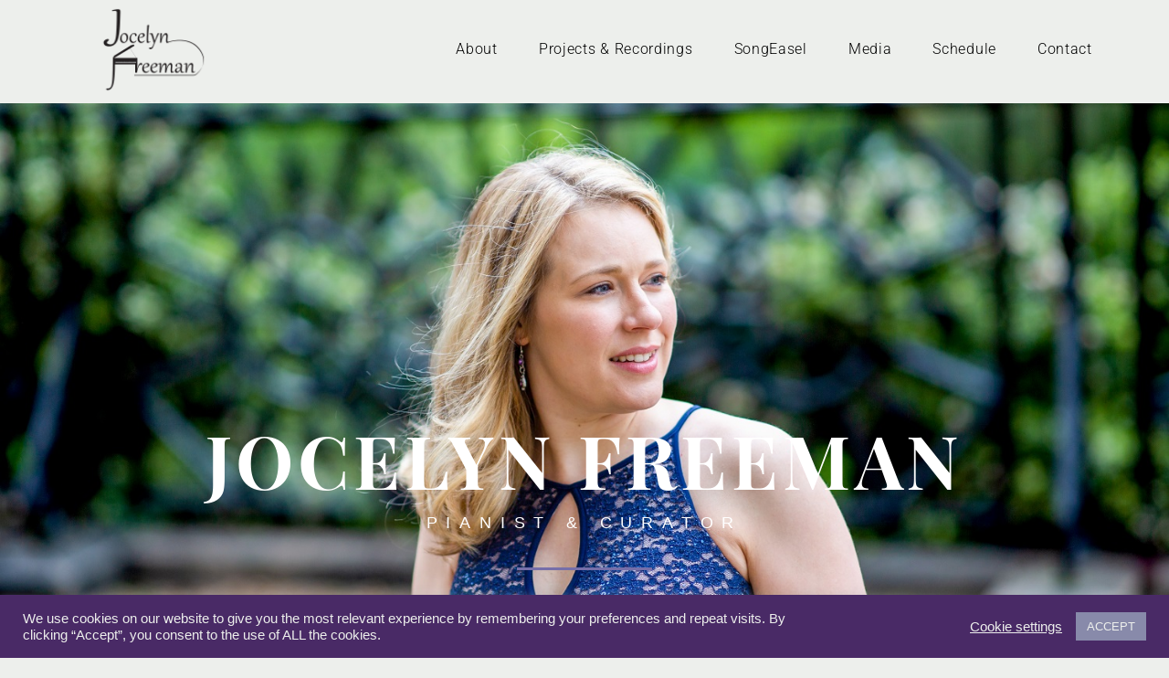

--- FILE ---
content_type: text/html; charset=UTF-8
request_url: https://www.jocelynfreeman.com/
body_size: 27338
content:
<!doctype html>
<html lang="en-GB">
<head>
	<meta charset="UTF-8">
		<meta name="viewport" content="width=device-width, initial-scale=1">
	<link rel="profile" href="http://gmpg.org/xfn/11">
	<meta name='robots' content='index, follow, max-image-preview:large, max-snippet:-1, max-video-preview:-1' />
	<style>img:is([sizes="auto" i], [sizes^="auto," i]) { contain-intrinsic-size: 3000px 1500px }</style>
	
	<!-- This site is optimized with the Yoast SEO plugin v26.8 - https://yoast.com/product/yoast-seo-wordpress/ -->
	<title>Jocelyn Freeman - Piano - Jocelyn Freeman</title>
	<link rel="canonical" href="https://www.jocelynfreeman.com/" />
	<meta property="og:locale" content="en_GB" />
	<meta property="og:type" content="website" />
	<meta property="og:title" content="Jocelyn Freeman - Piano - Jocelyn Freeman" />
	<meta property="og:description" content="Jocelyn Freeman pianist &amp; curator Freeman brings a full range of colours to her touch, as well as a sensitive response to harmony and terrific control of texture. Natasha Loges, BBC Music Magazine About The award-winning Welsh collaborative pianist Jocelyn Freeman is lauded for her artistry, programming and powers of communication. Artist-in-Residence at the 2025 [&hellip;]" />
	<meta property="og:url" content="https://www.jocelynfreeman.com/" />
	<meta property="og:site_name" content="Jocelyn Freeman" />
	<meta property="article:modified_time" content="2025-11-12T16:53:58+00:00" />
	<meta property="og:image" content="https://www.jocelynfreeman.com/wp-content/uploads/2025/07/972A9210_.png" />
	<meta property="og:image:width" content="1200" />
	<meta property="og:image:height" content="900" />
	<meta property="og:image:type" content="image/png" />
	<meta name="twitter:card" content="summary_large_image" />
	<script type="application/ld+json" class="yoast-schema-graph">{"@context":"https://schema.org","@graph":[{"@type":"WebPage","@id":"https://www.jocelynfreeman.com/","url":"https://www.jocelynfreeman.com/","name":"Jocelyn Freeman - Piano - Jocelyn Freeman","isPartOf":{"@id":"https://www.jocelynfreeman.com/#website"},"about":{"@id":"https://www.jocelynfreeman.com/#organization"},"primaryImageOfPage":{"@id":"https://www.jocelynfreeman.com/#primaryimage"},"image":{"@id":"https://www.jocelynfreeman.com/#primaryimage"},"thumbnailUrl":"https://www.jocelynfreeman.com/wp-content/uploads/2025/07/972A9210_.png","datePublished":"2020-10-13T11:35:07+00:00","dateModified":"2025-11-12T16:53:58+00:00","breadcrumb":{"@id":"https://www.jocelynfreeman.com/#breadcrumb"},"inLanguage":"en-GB","potentialAction":[{"@type":"ReadAction","target":["https://www.jocelynfreeman.com/"]}]},{"@type":"ImageObject","inLanguage":"en-GB","@id":"https://www.jocelynfreeman.com/#primaryimage","url":"https://www.jocelynfreeman.com/wp-content/uploads/2025/07/972A9210_.png","contentUrl":"https://www.jocelynfreeman.com/wp-content/uploads/2025/07/972A9210_.png","width":1200,"height":900},{"@type":"BreadcrumbList","@id":"https://www.jocelynfreeman.com/#breadcrumb","itemListElement":[{"@type":"ListItem","position":1,"name":"Home"}]},{"@type":"WebSite","@id":"https://www.jocelynfreeman.com/#website","url":"https://www.jocelynfreeman.com/","name":"Jocelyn Freeman","description":"Pianist &amp; Curator","publisher":{"@id":"https://www.jocelynfreeman.com/#organization"},"potentialAction":[{"@type":"SearchAction","target":{"@type":"EntryPoint","urlTemplate":"https://www.jocelynfreeman.com/?s={search_term_string}"},"query-input":{"@type":"PropertyValueSpecification","valueRequired":true,"valueName":"search_term_string"}}],"inLanguage":"en-GB"},{"@type":"Organization","@id":"https://www.jocelynfreeman.com/#organization","name":"Jocelyn Freeman","url":"https://www.jocelynfreeman.com/","logo":{"@type":"ImageObject","inLanguage":"en-GB","@id":"https://www.jocelynfreeman.com/#/schema/logo/image/","url":"https://www.jocelynfreeman.com/wp-content/uploads/2020/10/cropped-Logo_black_tr-1.png","contentUrl":"https://www.jocelynfreeman.com/wp-content/uploads/2020/10/cropped-Logo_black_tr-1.png","width":1000,"height":800,"caption":"Jocelyn Freeman"},"image":{"@id":"https://www.jocelynfreeman.com/#/schema/logo/image/"}}]}</script>
	<!-- / Yoast SEO plugin. -->


<link rel="alternate" type="application/rss+xml" title="Jocelyn Freeman &raquo; Feed" href="https://www.jocelynfreeman.com/feed/" />
		<style>
			.lazyload,
			.lazyloading {
				max-width: 100%;
			}
		</style>
		<script type="text/javascript">
/* <![CDATA[ */
window._wpemojiSettings = {"baseUrl":"https:\/\/s.w.org\/images\/core\/emoji\/16.0.1\/72x72\/","ext":".png","svgUrl":"https:\/\/s.w.org\/images\/core\/emoji\/16.0.1\/svg\/","svgExt":".svg","source":{"concatemoji":"https:\/\/www.jocelynfreeman.com\/wp-includes\/js\/wp-emoji-release.min.js?ver=6.8.3"}};
/*! This file is auto-generated */
!function(s,n){var o,i,e;function c(e){try{var t={supportTests:e,timestamp:(new Date).valueOf()};sessionStorage.setItem(o,JSON.stringify(t))}catch(e){}}function p(e,t,n){e.clearRect(0,0,e.canvas.width,e.canvas.height),e.fillText(t,0,0);var t=new Uint32Array(e.getImageData(0,0,e.canvas.width,e.canvas.height).data),a=(e.clearRect(0,0,e.canvas.width,e.canvas.height),e.fillText(n,0,0),new Uint32Array(e.getImageData(0,0,e.canvas.width,e.canvas.height).data));return t.every(function(e,t){return e===a[t]})}function u(e,t){e.clearRect(0,0,e.canvas.width,e.canvas.height),e.fillText(t,0,0);for(var n=e.getImageData(16,16,1,1),a=0;a<n.data.length;a++)if(0!==n.data[a])return!1;return!0}function f(e,t,n,a){switch(t){case"flag":return n(e,"\ud83c\udff3\ufe0f\u200d\u26a7\ufe0f","\ud83c\udff3\ufe0f\u200b\u26a7\ufe0f")?!1:!n(e,"\ud83c\udde8\ud83c\uddf6","\ud83c\udde8\u200b\ud83c\uddf6")&&!n(e,"\ud83c\udff4\udb40\udc67\udb40\udc62\udb40\udc65\udb40\udc6e\udb40\udc67\udb40\udc7f","\ud83c\udff4\u200b\udb40\udc67\u200b\udb40\udc62\u200b\udb40\udc65\u200b\udb40\udc6e\u200b\udb40\udc67\u200b\udb40\udc7f");case"emoji":return!a(e,"\ud83e\udedf")}return!1}function g(e,t,n,a){var r="undefined"!=typeof WorkerGlobalScope&&self instanceof WorkerGlobalScope?new OffscreenCanvas(300,150):s.createElement("canvas"),o=r.getContext("2d",{willReadFrequently:!0}),i=(o.textBaseline="top",o.font="600 32px Arial",{});return e.forEach(function(e){i[e]=t(o,e,n,a)}),i}function t(e){var t=s.createElement("script");t.src=e,t.defer=!0,s.head.appendChild(t)}"undefined"!=typeof Promise&&(o="wpEmojiSettingsSupports",i=["flag","emoji"],n.supports={everything:!0,everythingExceptFlag:!0},e=new Promise(function(e){s.addEventListener("DOMContentLoaded",e,{once:!0})}),new Promise(function(t){var n=function(){try{var e=JSON.parse(sessionStorage.getItem(o));if("object"==typeof e&&"number"==typeof e.timestamp&&(new Date).valueOf()<e.timestamp+604800&&"object"==typeof e.supportTests)return e.supportTests}catch(e){}return null}();if(!n){if("undefined"!=typeof Worker&&"undefined"!=typeof OffscreenCanvas&&"undefined"!=typeof URL&&URL.createObjectURL&&"undefined"!=typeof Blob)try{var e="postMessage("+g.toString()+"("+[JSON.stringify(i),f.toString(),p.toString(),u.toString()].join(",")+"));",a=new Blob([e],{type:"text/javascript"}),r=new Worker(URL.createObjectURL(a),{name:"wpTestEmojiSupports"});return void(r.onmessage=function(e){c(n=e.data),r.terminate(),t(n)})}catch(e){}c(n=g(i,f,p,u))}t(n)}).then(function(e){for(var t in e)n.supports[t]=e[t],n.supports.everything=n.supports.everything&&n.supports[t],"flag"!==t&&(n.supports.everythingExceptFlag=n.supports.everythingExceptFlag&&n.supports[t]);n.supports.everythingExceptFlag=n.supports.everythingExceptFlag&&!n.supports.flag,n.DOMReady=!1,n.readyCallback=function(){n.DOMReady=!0}}).then(function(){return e}).then(function(){var e;n.supports.everything||(n.readyCallback(),(e=n.source||{}).concatemoji?t(e.concatemoji):e.wpemoji&&e.twemoji&&(t(e.twemoji),t(e.wpemoji)))}))}((window,document),window._wpemojiSettings);
/* ]]> */
</script>
<style id='wp-emoji-styles-inline-css' type='text/css'>

	img.wp-smiley, img.emoji {
		display: inline !important;
		border: none !important;
		box-shadow: none !important;
		height: 1em !important;
		width: 1em !important;
		margin: 0 0.07em !important;
		vertical-align: -0.1em !important;
		background: none !important;
		padding: 0 !important;
	}
</style>
<style id='classic-theme-styles-inline-css' type='text/css'>
/*! This file is auto-generated */
.wp-block-button__link{color:#fff;background-color:#32373c;border-radius:9999px;box-shadow:none;text-decoration:none;padding:calc(.667em + 2px) calc(1.333em + 2px);font-size:1.125em}.wp-block-file__button{background:#32373c;color:#fff;text-decoration:none}
</style>
<style id='global-styles-inline-css' type='text/css'>
:root{--wp--preset--aspect-ratio--square: 1;--wp--preset--aspect-ratio--4-3: 4/3;--wp--preset--aspect-ratio--3-4: 3/4;--wp--preset--aspect-ratio--3-2: 3/2;--wp--preset--aspect-ratio--2-3: 2/3;--wp--preset--aspect-ratio--16-9: 16/9;--wp--preset--aspect-ratio--9-16: 9/16;--wp--preset--color--black: #000000;--wp--preset--color--cyan-bluish-gray: #abb8c3;--wp--preset--color--white: #ffffff;--wp--preset--color--pale-pink: #f78da7;--wp--preset--color--vivid-red: #cf2e2e;--wp--preset--color--luminous-vivid-orange: #ff6900;--wp--preset--color--luminous-vivid-amber: #fcb900;--wp--preset--color--light-green-cyan: #7bdcb5;--wp--preset--color--vivid-green-cyan: #00d084;--wp--preset--color--pale-cyan-blue: #8ed1fc;--wp--preset--color--vivid-cyan-blue: #0693e3;--wp--preset--color--vivid-purple: #9b51e0;--wp--preset--gradient--vivid-cyan-blue-to-vivid-purple: linear-gradient(135deg,rgba(6,147,227,1) 0%,rgb(155,81,224) 100%);--wp--preset--gradient--light-green-cyan-to-vivid-green-cyan: linear-gradient(135deg,rgb(122,220,180) 0%,rgb(0,208,130) 100%);--wp--preset--gradient--luminous-vivid-amber-to-luminous-vivid-orange: linear-gradient(135deg,rgba(252,185,0,1) 0%,rgba(255,105,0,1) 100%);--wp--preset--gradient--luminous-vivid-orange-to-vivid-red: linear-gradient(135deg,rgba(255,105,0,1) 0%,rgb(207,46,46) 100%);--wp--preset--gradient--very-light-gray-to-cyan-bluish-gray: linear-gradient(135deg,rgb(238,238,238) 0%,rgb(169,184,195) 100%);--wp--preset--gradient--cool-to-warm-spectrum: linear-gradient(135deg,rgb(74,234,220) 0%,rgb(151,120,209) 20%,rgb(207,42,186) 40%,rgb(238,44,130) 60%,rgb(251,105,98) 80%,rgb(254,248,76) 100%);--wp--preset--gradient--blush-light-purple: linear-gradient(135deg,rgb(255,206,236) 0%,rgb(152,150,240) 100%);--wp--preset--gradient--blush-bordeaux: linear-gradient(135deg,rgb(254,205,165) 0%,rgb(254,45,45) 50%,rgb(107,0,62) 100%);--wp--preset--gradient--luminous-dusk: linear-gradient(135deg,rgb(255,203,112) 0%,rgb(199,81,192) 50%,rgb(65,88,208) 100%);--wp--preset--gradient--pale-ocean: linear-gradient(135deg,rgb(255,245,203) 0%,rgb(182,227,212) 50%,rgb(51,167,181) 100%);--wp--preset--gradient--electric-grass: linear-gradient(135deg,rgb(202,248,128) 0%,rgb(113,206,126) 100%);--wp--preset--gradient--midnight: linear-gradient(135deg,rgb(2,3,129) 0%,rgb(40,116,252) 100%);--wp--preset--font-size--small: 13px;--wp--preset--font-size--medium: 20px;--wp--preset--font-size--large: 36px;--wp--preset--font-size--x-large: 42px;--wp--preset--spacing--20: 0.44rem;--wp--preset--spacing--30: 0.67rem;--wp--preset--spacing--40: 1rem;--wp--preset--spacing--50: 1.5rem;--wp--preset--spacing--60: 2.25rem;--wp--preset--spacing--70: 3.38rem;--wp--preset--spacing--80: 5.06rem;--wp--preset--shadow--natural: 6px 6px 9px rgba(0, 0, 0, 0.2);--wp--preset--shadow--deep: 12px 12px 50px rgba(0, 0, 0, 0.4);--wp--preset--shadow--sharp: 6px 6px 0px rgba(0, 0, 0, 0.2);--wp--preset--shadow--outlined: 6px 6px 0px -3px rgba(255, 255, 255, 1), 6px 6px rgba(0, 0, 0, 1);--wp--preset--shadow--crisp: 6px 6px 0px rgba(0, 0, 0, 1);}:where(.is-layout-flex){gap: 0.5em;}:where(.is-layout-grid){gap: 0.5em;}body .is-layout-flex{display: flex;}.is-layout-flex{flex-wrap: wrap;align-items: center;}.is-layout-flex > :is(*, div){margin: 0;}body .is-layout-grid{display: grid;}.is-layout-grid > :is(*, div){margin: 0;}:where(.wp-block-columns.is-layout-flex){gap: 2em;}:where(.wp-block-columns.is-layout-grid){gap: 2em;}:where(.wp-block-post-template.is-layout-flex){gap: 1.25em;}:where(.wp-block-post-template.is-layout-grid){gap: 1.25em;}.has-black-color{color: var(--wp--preset--color--black) !important;}.has-cyan-bluish-gray-color{color: var(--wp--preset--color--cyan-bluish-gray) !important;}.has-white-color{color: var(--wp--preset--color--white) !important;}.has-pale-pink-color{color: var(--wp--preset--color--pale-pink) !important;}.has-vivid-red-color{color: var(--wp--preset--color--vivid-red) !important;}.has-luminous-vivid-orange-color{color: var(--wp--preset--color--luminous-vivid-orange) !important;}.has-luminous-vivid-amber-color{color: var(--wp--preset--color--luminous-vivid-amber) !important;}.has-light-green-cyan-color{color: var(--wp--preset--color--light-green-cyan) !important;}.has-vivid-green-cyan-color{color: var(--wp--preset--color--vivid-green-cyan) !important;}.has-pale-cyan-blue-color{color: var(--wp--preset--color--pale-cyan-blue) !important;}.has-vivid-cyan-blue-color{color: var(--wp--preset--color--vivid-cyan-blue) !important;}.has-vivid-purple-color{color: var(--wp--preset--color--vivid-purple) !important;}.has-black-background-color{background-color: var(--wp--preset--color--black) !important;}.has-cyan-bluish-gray-background-color{background-color: var(--wp--preset--color--cyan-bluish-gray) !important;}.has-white-background-color{background-color: var(--wp--preset--color--white) !important;}.has-pale-pink-background-color{background-color: var(--wp--preset--color--pale-pink) !important;}.has-vivid-red-background-color{background-color: var(--wp--preset--color--vivid-red) !important;}.has-luminous-vivid-orange-background-color{background-color: var(--wp--preset--color--luminous-vivid-orange) !important;}.has-luminous-vivid-amber-background-color{background-color: var(--wp--preset--color--luminous-vivid-amber) !important;}.has-light-green-cyan-background-color{background-color: var(--wp--preset--color--light-green-cyan) !important;}.has-vivid-green-cyan-background-color{background-color: var(--wp--preset--color--vivid-green-cyan) !important;}.has-pale-cyan-blue-background-color{background-color: var(--wp--preset--color--pale-cyan-blue) !important;}.has-vivid-cyan-blue-background-color{background-color: var(--wp--preset--color--vivid-cyan-blue) !important;}.has-vivid-purple-background-color{background-color: var(--wp--preset--color--vivid-purple) !important;}.has-black-border-color{border-color: var(--wp--preset--color--black) !important;}.has-cyan-bluish-gray-border-color{border-color: var(--wp--preset--color--cyan-bluish-gray) !important;}.has-white-border-color{border-color: var(--wp--preset--color--white) !important;}.has-pale-pink-border-color{border-color: var(--wp--preset--color--pale-pink) !important;}.has-vivid-red-border-color{border-color: var(--wp--preset--color--vivid-red) !important;}.has-luminous-vivid-orange-border-color{border-color: var(--wp--preset--color--luminous-vivid-orange) !important;}.has-luminous-vivid-amber-border-color{border-color: var(--wp--preset--color--luminous-vivid-amber) !important;}.has-light-green-cyan-border-color{border-color: var(--wp--preset--color--light-green-cyan) !important;}.has-vivid-green-cyan-border-color{border-color: var(--wp--preset--color--vivid-green-cyan) !important;}.has-pale-cyan-blue-border-color{border-color: var(--wp--preset--color--pale-cyan-blue) !important;}.has-vivid-cyan-blue-border-color{border-color: var(--wp--preset--color--vivid-cyan-blue) !important;}.has-vivid-purple-border-color{border-color: var(--wp--preset--color--vivid-purple) !important;}.has-vivid-cyan-blue-to-vivid-purple-gradient-background{background: var(--wp--preset--gradient--vivid-cyan-blue-to-vivid-purple) !important;}.has-light-green-cyan-to-vivid-green-cyan-gradient-background{background: var(--wp--preset--gradient--light-green-cyan-to-vivid-green-cyan) !important;}.has-luminous-vivid-amber-to-luminous-vivid-orange-gradient-background{background: var(--wp--preset--gradient--luminous-vivid-amber-to-luminous-vivid-orange) !important;}.has-luminous-vivid-orange-to-vivid-red-gradient-background{background: var(--wp--preset--gradient--luminous-vivid-orange-to-vivid-red) !important;}.has-very-light-gray-to-cyan-bluish-gray-gradient-background{background: var(--wp--preset--gradient--very-light-gray-to-cyan-bluish-gray) !important;}.has-cool-to-warm-spectrum-gradient-background{background: var(--wp--preset--gradient--cool-to-warm-spectrum) !important;}.has-blush-light-purple-gradient-background{background: var(--wp--preset--gradient--blush-light-purple) !important;}.has-blush-bordeaux-gradient-background{background: var(--wp--preset--gradient--blush-bordeaux) !important;}.has-luminous-dusk-gradient-background{background: var(--wp--preset--gradient--luminous-dusk) !important;}.has-pale-ocean-gradient-background{background: var(--wp--preset--gradient--pale-ocean) !important;}.has-electric-grass-gradient-background{background: var(--wp--preset--gradient--electric-grass) !important;}.has-midnight-gradient-background{background: var(--wp--preset--gradient--midnight) !important;}.has-small-font-size{font-size: var(--wp--preset--font-size--small) !important;}.has-medium-font-size{font-size: var(--wp--preset--font-size--medium) !important;}.has-large-font-size{font-size: var(--wp--preset--font-size--large) !important;}.has-x-large-font-size{font-size: var(--wp--preset--font-size--x-large) !important;}
:where(.wp-block-post-template.is-layout-flex){gap: 1.25em;}:where(.wp-block-post-template.is-layout-grid){gap: 1.25em;}
:where(.wp-block-columns.is-layout-flex){gap: 2em;}:where(.wp-block-columns.is-layout-grid){gap: 2em;}
:root :where(.wp-block-pullquote){font-size: 1.5em;line-height: 1.6;}
</style>
<link rel='stylesheet' id='cookie-law-info-css' href='https://www.jocelynfreeman.com/wp-content/plugins/cookie-law-info/legacy/public/css/cookie-law-info-public.css?ver=3.3.9.1' type='text/css' media='all' />
<link rel='stylesheet' id='cookie-law-info-gdpr-css' href='https://www.jocelynfreeman.com/wp-content/plugins/cookie-law-info/legacy/public/css/cookie-law-info-gdpr.css?ver=3.3.9.1' type='text/css' media='all' />
<link rel='stylesheet' id='ppress-frontend-css' href='https://www.jocelynfreeman.com/wp-content/plugins/wp-user-avatar/assets/css/frontend.min.css?ver=4.16.8' type='text/css' media='all' />
<link rel='stylesheet' id='ppress-flatpickr-css' href='https://www.jocelynfreeman.com/wp-content/plugins/wp-user-avatar/assets/flatpickr/flatpickr.min.css?ver=4.16.8' type='text/css' media='all' />
<link rel='stylesheet' id='ppress-select2-css' href='https://www.jocelynfreeman.com/wp-content/plugins/wp-user-avatar/assets/select2/select2.min.css?ver=6.8.3' type='text/css' media='all' />
<link rel='stylesheet' id='hello-elementor-css' href='https://www.jocelynfreeman.com/wp-content/themes/hello-elementor/style.min.css?ver=2.2.0' type='text/css' media='all' />
<link rel='stylesheet' id='hello-elementor-theme-style-css' href='https://www.jocelynfreeman.com/wp-content/themes/hello-elementor/theme.min.css?ver=2.2.0' type='text/css' media='all' />
<link rel='stylesheet' id='elementor-frontend-css' href='https://www.jocelynfreeman.com/wp-content/plugins/elementor/assets/css/frontend.min.css?ver=3.32.2' type='text/css' media='all' />
<link rel='stylesheet' id='widget-image-css' href='https://www.jocelynfreeman.com/wp-content/plugins/elementor/assets/css/widget-image.min.css?ver=3.32.2' type='text/css' media='all' />
<link rel='stylesheet' id='widget-nav-menu-css' href='https://www.jocelynfreeman.com/wp-content/plugins/elementor-pro/assets/css/widget-nav-menu.min.css?ver=3.32.1' type='text/css' media='all' />
<link rel='stylesheet' id='e-sticky-css' href='https://www.jocelynfreeman.com/wp-content/plugins/elementor-pro/assets/css/modules/sticky.min.css?ver=3.32.1' type='text/css' media='all' />
<link rel='stylesheet' id='e-animation-grow-css' href='https://www.jocelynfreeman.com/wp-content/plugins/elementor/assets/lib/animations/styles/e-animation-grow.min.css?ver=3.32.2' type='text/css' media='all' />
<link rel='stylesheet' id='widget-social-icons-css' href='https://www.jocelynfreeman.com/wp-content/plugins/elementor/assets/css/widget-social-icons.min.css?ver=3.32.2' type='text/css' media='all' />
<link rel='stylesheet' id='e-apple-webkit-css' href='https://www.jocelynfreeman.com/wp-content/plugins/elementor/assets/css/conditionals/apple-webkit.min.css?ver=3.32.2' type='text/css' media='all' />
<link rel='stylesheet' id='elementor-icons-css' href='https://www.jocelynfreeman.com/wp-content/plugins/elementor/assets/lib/eicons/css/elementor-icons.min.css?ver=5.44.0' type='text/css' media='all' />
<link rel='stylesheet' id='elementor-post-7-css' href='https://www.jocelynfreeman.com/wp-content/uploads/elementor/css/post-7.css?ver=1768996924' type='text/css' media='all' />
<link rel='stylesheet' id='widget-menu-anchor-css' href='https://www.jocelynfreeman.com/wp-content/plugins/elementor/assets/css/widget-menu-anchor.min.css?ver=3.32.2' type='text/css' media='all' />
<link rel='stylesheet' id='widget-heading-css' href='https://www.jocelynfreeman.com/wp-content/plugins/elementor/assets/css/widget-heading.min.css?ver=3.32.2' type='text/css' media='all' />
<link rel='stylesheet' id='widget-divider-css' href='https://www.jocelynfreeman.com/wp-content/plugins/elementor/assets/css/widget-divider.min.css?ver=3.32.2' type='text/css' media='all' />
<link rel='stylesheet' id='widget-blockquote-css' href='https://www.jocelynfreeman.com/wp-content/plugins/elementor-pro/assets/css/widget-blockquote.min.css?ver=3.32.1' type='text/css' media='all' />
<link rel='stylesheet' id='elementor-icons-shared-0-css' href='https://www.jocelynfreeman.com/wp-content/plugins/elementor/assets/lib/font-awesome/css/fontawesome.min.css?ver=5.15.3' type='text/css' media='all' />
<link rel='stylesheet' id='elementor-icons-fa-brands-css' href='https://www.jocelynfreeman.com/wp-content/plugins/elementor/assets/lib/font-awesome/css/brands.min.css?ver=5.15.3' type='text/css' media='all' />
<link rel='stylesheet' id='e-animation-slideInRight-css' href='https://www.jocelynfreeman.com/wp-content/plugins/elementor/assets/lib/animations/styles/slideInRight.min.css?ver=3.32.2' type='text/css' media='all' />
<link rel='stylesheet' id='swiper-css' href='https://www.jocelynfreeman.com/wp-content/plugins/elementor/assets/lib/swiper/v8/css/swiper.min.css?ver=8.4.5' type='text/css' media='all' />
<link rel='stylesheet' id='e-swiper-css' href='https://www.jocelynfreeman.com/wp-content/plugins/elementor/assets/css/conditionals/e-swiper.min.css?ver=3.32.2' type='text/css' media='all' />
<link rel='stylesheet' id='widget-testimonial-carousel-css' href='https://www.jocelynfreeman.com/wp-content/plugins/elementor-pro/assets/css/widget-testimonial-carousel.min.css?ver=3.32.1' type='text/css' media='all' />
<link rel='stylesheet' id='widget-carousel-module-base-css' href='https://www.jocelynfreeman.com/wp-content/plugins/elementor-pro/assets/css/widget-carousel-module-base.min.css?ver=3.32.1' type='text/css' media='all' />
<link rel='stylesheet' id='e-animation-slideInLeft-css' href='https://www.jocelynfreeman.com/wp-content/plugins/elementor/assets/lib/animations/styles/slideInLeft.min.css?ver=3.32.2' type='text/css' media='all' />
<link rel='stylesheet' id='widget-spacer-css' href='https://www.jocelynfreeman.com/wp-content/plugins/elementor/assets/css/widget-spacer.min.css?ver=3.32.2' type='text/css' media='all' />
<link rel='stylesheet' id='widget-media-carousel-css' href='https://www.jocelynfreeman.com/wp-content/plugins/elementor-pro/assets/css/widget-media-carousel.min.css?ver=3.32.1' type='text/css' media='all' />
<link rel='stylesheet' id='widget-image-box-css' href='https://www.jocelynfreeman.com/wp-content/plugins/elementor/assets/css/widget-image-box.min.css?ver=3.32.2' type='text/css' media='all' />
<link rel='stylesheet' id='widget-icon-list-css' href='https://www.jocelynfreeman.com/wp-content/plugins/elementor/assets/css/widget-icon-list.min.css?ver=3.32.2' type='text/css' media='all' />
<link rel='stylesheet' id='widget-form-css' href='https://www.jocelynfreeman.com/wp-content/plugins/elementor-pro/assets/css/widget-form.min.css?ver=3.32.1' type='text/css' media='all' />
<link rel='stylesheet' id='elementor-post-8-css' href='https://www.jocelynfreeman.com/wp-content/uploads/elementor/css/post-8.css?ver=1768996925' type='text/css' media='all' />
<link rel='stylesheet' id='elementor-post-57-css' href='https://www.jocelynfreeman.com/wp-content/uploads/elementor/css/post-57.css?ver=1768996925' type='text/css' media='all' />
<link rel='stylesheet' id='elementor-post-128-css' href='https://www.jocelynfreeman.com/wp-content/uploads/elementor/css/post-128.css?ver=1768996925' type='text/css' media='all' />
<link rel='stylesheet' id='elementor-gf-local-roboto-css' href='https://www.jocelynfreeman.com/wp-content/uploads/elementor/google-fonts/css/roboto.css?ver=1753171932' type='text/css' media='all' />
<link rel='stylesheet' id='elementor-gf-local-playfairdisplay-css' href='https://www.jocelynfreeman.com/wp-content/uploads/elementor/google-fonts/css/playfairdisplay.css?ver=1753171933' type='text/css' media='all' />
<link rel='stylesheet' id='elementor-gf-local-playfairdisplaysc-css' href='https://www.jocelynfreeman.com/wp-content/uploads/elementor/google-fonts/css/playfairdisplaysc.css?ver=1753171934' type='text/css' media='all' />
<link rel='stylesheet' id='elementor-icons-fa-solid-css' href='https://www.jocelynfreeman.com/wp-content/plugins/elementor/assets/lib/font-awesome/css/solid.min.css?ver=5.15.3' type='text/css' media='all' />
<script type="text/javascript" src="https://www.jocelynfreeman.com/wp-includes/js/jquery/jquery.min.js?ver=3.7.1" id="jquery-core-js"></script>
<script type="text/javascript" src="https://www.jocelynfreeman.com/wp-includes/js/jquery/jquery-migrate.min.js?ver=3.4.1" id="jquery-migrate-js"></script>
<script type="text/javascript" id="cookie-law-info-js-extra">
/* <![CDATA[ */
var Cli_Data = {"nn_cookie_ids":[],"cookielist":[],"non_necessary_cookies":[],"ccpaEnabled":"","ccpaRegionBased":"","ccpaBarEnabled":"","strictlyEnabled":["necessary","obligatoire"],"ccpaType":"gdpr","js_blocking":"1","custom_integration":"","triggerDomRefresh":"","secure_cookies":""};
var cli_cookiebar_settings = {"animate_speed_hide":"500","animate_speed_show":"500","background":"#492a66","border":"#b1a6a6c2","border_on":"","button_1_button_colour":"#888aaa","button_1_button_hover":"#6d6e88","button_1_link_colour":"#edefec","button_1_as_button":"1","button_1_new_win":"","button_2_button_colour":"#333","button_2_button_hover":"#292929","button_2_link_colour":"#edefec","button_2_as_button":"","button_2_hidebar":"","button_3_button_colour":"#888aaa","button_3_button_hover":"#6d6e88","button_3_link_colour":"#edefec","button_3_as_button":"1","button_3_new_win":"","button_4_button_colour":"#000","button_4_button_hover":"#000000","button_4_link_colour":"#edefec","button_4_as_button":"","button_7_button_colour":"#61a229","button_7_button_hover":"#4e8221","button_7_link_colour":"#fff","button_7_as_button":"1","button_7_new_win":"","font_family":"Helvetica, Arial, sans-serif","header_fix":"","notify_animate_hide":"1","notify_animate_show":"","notify_div_id":"#cookie-law-info-bar","notify_position_horizontal":"right","notify_position_vertical":"bottom","scroll_close":"","scroll_close_reload":"","accept_close_reload":"","reject_close_reload":"","showagain_tab":"","showagain_background":"#fff","showagain_border":"#000","showagain_div_id":"#cookie-law-info-again","showagain_x_position":"100px","text":"#edefec","show_once_yn":"","show_once":"10000","logging_on":"","as_popup":"","popup_overlay":"1","bar_heading_text":"","cookie_bar_as":"banner","popup_showagain_position":"bottom-right","widget_position":"left"};
var log_object = {"ajax_url":"https:\/\/www.jocelynfreeman.com\/wp-admin\/admin-ajax.php"};
/* ]]> */
</script>
<script type="text/javascript" src="https://www.jocelynfreeman.com/wp-content/plugins/cookie-law-info/legacy/public/js/cookie-law-info-public.js?ver=3.3.9.1" id="cookie-law-info-js"></script>
<script type="text/javascript" src="https://www.jocelynfreeman.com/wp-content/plugins/wp-user-avatar/assets/flatpickr/flatpickr.min.js?ver=4.16.8" id="ppress-flatpickr-js"></script>
<script type="text/javascript" src="https://www.jocelynfreeman.com/wp-content/plugins/wp-user-avatar/assets/select2/select2.min.js?ver=4.16.8" id="ppress-select2-js"></script>
<link rel="https://api.w.org/" href="https://www.jocelynfreeman.com/wp-json/" /><link rel="alternate" title="JSON" type="application/json" href="https://www.jocelynfreeman.com/wp-json/wp/v2/pages/8" /><link rel="EditURI" type="application/rsd+xml" title="RSD" href="https://www.jocelynfreeman.com/xmlrpc.php?rsd" />
<meta name="generator" content="WordPress 6.8.3" />
<link rel='shortlink' href='https://www.jocelynfreeman.com/' />
<link rel="alternate" title="oEmbed (JSON)" type="application/json+oembed" href="https://www.jocelynfreeman.com/wp-json/oembed/1.0/embed?url=https%3A%2F%2Fwww.jocelynfreeman.com%2F" />
<link rel="alternate" title="oEmbed (XML)" type="text/xml+oembed" href="https://www.jocelynfreeman.com/wp-json/oembed/1.0/embed?url=https%3A%2F%2Fwww.jocelynfreeman.com%2F&#038;format=xml" />

		<!-- GA Google Analytics @ https://m0n.co/ga -->
		<script async src="https://www.googletagmanager.com/gtag/js?id=G-C1RY0K61BT"></script>
		<script>
			window.dataLayer = window.dataLayer || [];
			function gtag(){dataLayer.push(arguments);}
			gtag('js', new Date());
			gtag('config', 'G-C1RY0K61BT');
		</script>

			<script>
			document.documentElement.className = document.documentElement.className.replace('no-js', 'js');
		</script>
				<style>
			.no-js img.lazyload {
				display: none;
			}

			figure.wp-block-image img.lazyloading {
				min-width: 150px;
			}

			.lazyload,
			.lazyloading {
				--smush-placeholder-width: 100px;
				--smush-placeholder-aspect-ratio: 1/1;
				width: var(--smush-image-width, var(--smush-placeholder-width)) !important;
				aspect-ratio: var(--smush-image-aspect-ratio, var(--smush-placeholder-aspect-ratio)) !important;
			}

						.lazyload, .lazyloading {
				opacity: 0;
			}

			.lazyloaded {
				opacity: 1;
				transition: opacity 400ms;
				transition-delay: 0ms;
			}

					</style>
		<meta name="generator" content="Elementor 3.32.2; features: additional_custom_breakpoints; settings: css_print_method-external, google_font-enabled, font_display-auto">
			<style>
				.e-con.e-parent:nth-of-type(n+4):not(.e-lazyloaded):not(.e-no-lazyload),
				.e-con.e-parent:nth-of-type(n+4):not(.e-lazyloaded):not(.e-no-lazyload) * {
					background-image: none !important;
				}
				@media screen and (max-height: 1024px) {
					.e-con.e-parent:nth-of-type(n+3):not(.e-lazyloaded):not(.e-no-lazyload),
					.e-con.e-parent:nth-of-type(n+3):not(.e-lazyloaded):not(.e-no-lazyload) * {
						background-image: none !important;
					}
				}
				@media screen and (max-height: 640px) {
					.e-con.e-parent:nth-of-type(n+2):not(.e-lazyloaded):not(.e-no-lazyload),
					.e-con.e-parent:nth-of-type(n+2):not(.e-lazyloaded):not(.e-no-lazyload) * {
						background-image: none !important;
					}
				}
			</style>
			<link rel="icon" href="https://www.jocelynfreeman.com/wp-content/uploads/2020/10/cropped-Favicon-32x32.png" sizes="32x32" />
<link rel="icon" href="https://www.jocelynfreeman.com/wp-content/uploads/2020/10/cropped-Favicon-192x192.png" sizes="192x192" />
<link rel="apple-touch-icon" href="https://www.jocelynfreeman.com/wp-content/uploads/2020/10/cropped-Favicon-180x180.png" />
<meta name="msapplication-TileImage" content="https://www.jocelynfreeman.com/wp-content/uploads/2020/10/cropped-Favicon-270x270.png" />
		<style type="text/css" id="wp-custom-css">
			body {
  background-color: #EDEFEC;
}		</style>
		</head>
<body class="home wp-singular page-template page-template-elementor_header_footer page page-id-8 wp-custom-logo wp-theme-hello-elementor elementor-default elementor-template-full-width elementor-kit-7 elementor-page elementor-page-8">

		<header data-elementor-type="header" data-elementor-id="57" class="elementor elementor-57 elementor-location-header" data-elementor-post-type="elementor_library">
					<section class="elementor-section elementor-top-section elementor-element elementor-element-a1b7c88 elementor-section-full_width elementor-section-height-default elementor-section-height-default" data-id="a1b7c88" data-element_type="section" id="show-hide-header" data-settings="{&quot;sticky&quot;:&quot;top&quot;,&quot;background_background&quot;:&quot;classic&quot;,&quot;sticky_on&quot;:[&quot;desktop&quot;,&quot;tablet&quot;,&quot;mobile&quot;],&quot;sticky_offset&quot;:0,&quot;sticky_effects_offset&quot;:0,&quot;sticky_anchor_link_offset&quot;:0}">
						<div class="elementor-container elementor-column-gap-default">
					<div class="elementor-column elementor-col-50 elementor-top-column elementor-element elementor-element-6829884c" data-id="6829884c" data-element_type="column">
			<div class="elementor-widget-wrap elementor-element-populated">
						<div class="elementor-element elementor-element-5dffb77 elementor-widget elementor-widget-theme-site-logo elementor-widget-image" data-id="5dffb77" data-element_type="widget" data-widget_type="theme-site-logo.default">
				<div class="elementor-widget-container">
											<a href="https://www.jocelynfreeman.com">
			<img width="1000" height="800" data-src="https://www.jocelynfreeman.com/wp-content/uploads/2020/10/cropped-Logo_black_tr-1.png" class="attachment-full size-full wp-image-87 lazyload" alt="" data-srcset="https://www.jocelynfreeman.com/wp-content/uploads/2020/10/cropped-Logo_black_tr-1.png 1000w, https://www.jocelynfreeman.com/wp-content/uploads/2020/10/cropped-Logo_black_tr-1-300x240.png 300w, https://www.jocelynfreeman.com/wp-content/uploads/2020/10/cropped-Logo_black_tr-1-768x614.png 768w" data-sizes="(max-width: 1000px) 100vw, 1000px" src="[data-uri]" style="--smush-placeholder-width: 1000px; --smush-placeholder-aspect-ratio: 1000/800;" />				</a>
											</div>
				</div>
					</div>
		</div>
				<div class="elementor-column elementor-col-50 elementor-top-column elementor-element elementor-element-106ca86e" data-id="106ca86e" data-element_type="column">
			<div class="elementor-widget-wrap elementor-element-populated">
						<div class="elementor-element elementor-element-8dfa943 elementor-widget__width-auto elementor-absolute elementor-widget elementor-widget-html" data-id="8dfa943" data-element_type="widget" data-settings="{&quot;_position&quot;:&quot;absolute&quot;}" data-widget_type="html.default">
				<div class="elementor-widget-container">
					<script>
"use strict";
OB_ready(OB_doWhenReady);

function OB_doWhenReady() {
    // localize everything
    var ooohBoi = window.ooohBoi || {};
    // local scope variables
    ooohBoi.prev_scroll_pos = window.scrollY || document.body.scrollTop;
    ooohBoi.cur_scroll_pos;
    ooohBoi.scroll_direction = 'init';
    ooohBoi.prev_scroll_direction = 0;
    ooohBoi.header = document.querySelector('#show-hide-header'); // header ID
    ooohBoi.header_pos = {
        top: ooohBoi.header.offsetTop,
        left: ooohBoi.header.offsetLeft,
    };
    ooohBoi.header_height = OB_outerHeight(ooohBoi.header);
    // show-hide header with ease/transition
    ooohBoi.header.style.transition = 'all 0.3s ease';
    // update header height on window resize
    ooohBoi.updateHeaderHeight = function() {
        ooohBoi.header_height = OB_outerHeight(ooohBoi.header);
    }
    // listen "scroll" event and decide what to do
    ooohBoi.checkScroll = function() {
        ooohBoi.cur_scroll_pos = window.scrollY || document.body.scrollTop;

        if (ooohBoi.cur_scroll_pos > ooohBoi.prev_scroll_pos) ooohBoi.scroll_direction = 'down';
        else if (ooohBoi.cur_scroll_pos < ooohBoi.prev_scroll_pos) ooohBoi.scroll_direction = 'up';

        if (ooohBoi.scroll_direction !== ooohBoi.prev_scroll_direction) ooohBoi.toggleHeader(ooohBoi.scroll_direction, ooohBoi.cur_scroll_pos);
        ooohBoi.prev_scroll_pos = ooohBoi.cur_scroll_pos;
    }
    // add or remove class based on the scrolling direction
    ooohBoi.toggleHeader = function(scroll_direction, scroll_current) {
        if (scroll_direction === 'down' && scroll_current > ooohBoi.header_height) {
            OB_addClass(ooohBoi.header, 'im-hidden'); // for styling
            ooohBoi.header.style.top = -1 * ooohBoi.header_height + "px";
            ooohBoi.prev_scroll_direction = scroll_direction;
        } else if (scroll_direction === 'up') {
            OB_removeClass(ooohBoi.header, 'im-hidden');
            ooohBoi.header.style.top = ooohBoi.header_pos.top + "px";
            ooohBoi.prev_scroll_direction = scroll_direction;
        }
    }
    // listen "scroll" and "resize" window events
    window.addEventListener('scroll', ooohBoi.checkScroll);
    window.addEventListener('resize', ooohBoi.updateHeaderHeight);
}

function OB_outerHeight(el) {
    var height = el.offsetHeight;
    var style = getComputedStyle(el);
    height += parseInt(style.marginTop) + parseInt(style.marginBottom);
    return height;
}

function OB_addClass(el, className) {
    if (el.classList) el.classList.add(className);
    else {
        var current = el.className,
            found = false;
        var all = current.split(' ');
        for (var i = 0; i < all.length, !found; i++) found = all[i] === className;
        if (!found) {
            if (current === '') el.className = className;
            else el.className += ' ' + className;
        }
    }
}

function OB_removeClass(el, className) {
    if (el.classList) el.classList.remove(className);
    else el.className = el.className.replace(new RegExp('(^|\\b)' + className.split(' ').join('|') + '(\\b|$)', 'gi'), ' ');
}

function OB_ready(fn) {
    if (document.readyState != 'loading') fn();
    else if (document.addEventListener) document.addEventListener('DOMContentLoaded', fn);
    else {
        document.attachEvent('onreadystatechange', function() {
            if (document.readyState != 'loading') fn();
        });
    }
}
</script>				</div>
				</div>
				<div class="elementor-element elementor-element-53cd002e elementor-nav-menu__align-end elementor-nav-menu--stretch elementor-nav-menu__text-align-center elementor-nav-menu--dropdown-tablet elementor-nav-menu--toggle elementor-nav-menu--burger elementor-widget elementor-widget-nav-menu" data-id="53cd002e" data-element_type="widget" data-settings="{&quot;full_width&quot;:&quot;stretch&quot;,&quot;layout&quot;:&quot;horizontal&quot;,&quot;submenu_icon&quot;:{&quot;value&quot;:&quot;&lt;i class=\&quot;fas fa-caret-down\&quot; aria-hidden=\&quot;true\&quot;&gt;&lt;\/i&gt;&quot;,&quot;library&quot;:&quot;fa-solid&quot;},&quot;toggle&quot;:&quot;burger&quot;}" data-widget_type="nav-menu.default">
				<div class="elementor-widget-container">
								<nav aria-label="Menu" class="elementor-nav-menu--main elementor-nav-menu__container elementor-nav-menu--layout-horizontal e--pointer-text e--animation-sink">
				<ul id="menu-1-53cd002e" class="elementor-nav-menu"><li class="menu-item menu-item-type-custom menu-item-object-custom menu-item-61"><a href="#about" class="elementor-item elementor-item-anchor">About</a></li>
<li class="menu-item menu-item-type-custom menu-item-object-custom menu-item-62"><a href="#projects" class="elementor-item elementor-item-anchor">Projects &#038; Recordings</a></li>
<li class="menu-item menu-item-type-custom menu-item-object-custom menu-item-65"><a href="#songeasel" class="elementor-item elementor-item-anchor">SongEasel</a></li>
<li class="menu-item menu-item-type-custom menu-item-object-custom menu-item-64"><a href="#media" class="elementor-item elementor-item-anchor">Media</a></li>
<li class="menu-item menu-item-type-custom menu-item-object-custom menu-item-63"><a href="#schedule" class="elementor-item elementor-item-anchor">Schedule</a></li>
<li class="menu-item menu-item-type-custom menu-item-object-custom menu-item-66"><a href="#contact" class="elementor-item elementor-item-anchor">Contact</a></li>
</ul>			</nav>
					<div class="elementor-menu-toggle" role="button" tabindex="0" aria-label="Menu Toggle" aria-expanded="false">
			<i aria-hidden="true" role="presentation" class="elementor-menu-toggle__icon--open eicon-menu-bar"></i><i aria-hidden="true" role="presentation" class="elementor-menu-toggle__icon--close eicon-close"></i>		</div>
					<nav class="elementor-nav-menu--dropdown elementor-nav-menu__container" aria-hidden="true">
				<ul id="menu-2-53cd002e" class="elementor-nav-menu"><li class="menu-item menu-item-type-custom menu-item-object-custom menu-item-61"><a href="#about" class="elementor-item elementor-item-anchor" tabindex="-1">About</a></li>
<li class="menu-item menu-item-type-custom menu-item-object-custom menu-item-62"><a href="#projects" class="elementor-item elementor-item-anchor" tabindex="-1">Projects &#038; Recordings</a></li>
<li class="menu-item menu-item-type-custom menu-item-object-custom menu-item-65"><a href="#songeasel" class="elementor-item elementor-item-anchor" tabindex="-1">SongEasel</a></li>
<li class="menu-item menu-item-type-custom menu-item-object-custom menu-item-64"><a href="#media" class="elementor-item elementor-item-anchor" tabindex="-1">Media</a></li>
<li class="menu-item menu-item-type-custom menu-item-object-custom menu-item-63"><a href="#schedule" class="elementor-item elementor-item-anchor" tabindex="-1">Schedule</a></li>
<li class="menu-item menu-item-type-custom menu-item-object-custom menu-item-66"><a href="#contact" class="elementor-item elementor-item-anchor" tabindex="-1">Contact</a></li>
</ul>			</nav>
						</div>
				</div>
					</div>
		</div>
					</div>
		</section>
				</header>
				<div data-elementor-type="wp-page" data-elementor-id="8" class="elementor elementor-8" data-elementor-post-type="page">
						<section class="elementor-section elementor-top-section elementor-element elementor-element-3a1e410 elementor-section-items-top elementor-section-height-min-height elementor-section-boxed elementor-section-height-default" data-id="3a1e410" data-element_type="section" data-settings="{&quot;background_background&quot;:&quot;classic&quot;}">
							<div class="elementor-background-overlay"></div>
							<div class="elementor-container elementor-column-gap-default">
					<div class="elementor-column elementor-col-100 elementor-top-column elementor-element elementor-element-c732e62" data-id="c732e62" data-element_type="column">
			<div class="elementor-widget-wrap elementor-element-populated">
						<div class="elementor-element elementor-element-31e1acd elementor-widget elementor-widget-menu-anchor" data-id="31e1acd" data-element_type="widget" data-widget_type="menu-anchor.default">
				<div class="elementor-widget-container">
							<div class="elementor-menu-anchor" id="toppage"></div>
						</div>
				</div>
				<div class="elementor-element elementor-element-95dae8d elementor-widget elementor-widget-heading" data-id="95dae8d" data-element_type="widget" data-widget_type="heading.default">
				<div class="elementor-widget-container">
					<h1 class="elementor-heading-title elementor-size-large">Jocelyn Freeman</h1>				</div>
				</div>
				<div class="elementor-element elementor-element-79b2c955 elementor-widget elementor-widget-heading" data-id="79b2c955" data-element_type="widget" data-widget_type="heading.default">
				<div class="elementor-widget-container">
					<h2 class="elementor-heading-title elementor-size-large">pianist &amp; curator</h2>				</div>
				</div>
				<div class="elementor-element elementor-element-2bbb9d elementor-widget-divider--view-line elementor-widget elementor-widget-divider" data-id="2bbb9d" data-element_type="widget" data-widget_type="divider.default">
				<div class="elementor-widget-container">
							<div class="elementor-divider">
			<span class="elementor-divider-separator">
						</span>
		</div>
						</div>
				</div>
					</div>
		</div>
					</div>
		</section>
				<section class="elementor-section elementor-top-section elementor-element elementor-element-38b06e3 elementor-section-boxed elementor-section-height-default elementor-section-height-default" data-id="38b06e3" data-element_type="section" data-settings="{&quot;background_background&quot;:&quot;classic&quot;}">
						<div class="elementor-container elementor-column-gap-no">
					<div class="elementor-column elementor-col-50 elementor-top-column elementor-element elementor-element-6292a36a" data-id="6292a36a" data-element_type="column">
			<div class="elementor-widget-wrap elementor-element-populated">
						<div class="elementor-element elementor-element-72945e9 elementor-blockquote--skin-quotation elementor-widget elementor-widget-blockquote" data-id="72945e9" data-element_type="widget" data-widget_type="blockquote.default">
				<div class="elementor-widget-container">
							<blockquote class="elementor-blockquote">
			<p class="elementor-blockquote__content">
				Freeman brings a full range of colours to her touch, as well as a sensitive response to harmony and terrific control of texture.			</p>
							<div class="e-q-footer">
											<cite class="elementor-blockquote__author">Natasha Loges, BBC Music Magazine</cite>
														</div>
					</blockquote>
						</div>
				</div>
					</div>
		</div>
				<div class="elementor-column elementor-col-50 elementor-top-column elementor-element elementor-element-2f56d435 animated-slow elementor-invisible" data-id="2f56d435" data-element_type="column" data-settings="{&quot;animation&quot;:&quot;slideInRight&quot;}">
			<div class="elementor-widget-wrap elementor-element-populated">
						<div class="elementor-element elementor-element-2bc6d754 elementor-widget elementor-widget-image" data-id="2bc6d754" data-element_type="widget" data-widget_type="image.default">
				<div class="elementor-widget-container">
															<img fetchpriority="high" decoding="async" width="1200" height="900" src="https://www.jocelynfreeman.com/wp-content/uploads/2025/07/972A9210_.png" class="attachment-full size-full wp-image-1473" alt="" srcset="https://www.jocelynfreeman.com/wp-content/uploads/2025/07/972A9210_.png 1200w, https://www.jocelynfreeman.com/wp-content/uploads/2025/07/972A9210_-300x225.png 300w, https://www.jocelynfreeman.com/wp-content/uploads/2025/07/972A9210_-1024x768.png 1024w, https://www.jocelynfreeman.com/wp-content/uploads/2025/07/972A9210_-768x576.png 768w" sizes="(max-width: 1200px) 100vw, 1200px" />															</div>
				</div>
					</div>
		</div>
					</div>
		</section>
				<section class="elementor-section elementor-top-section elementor-element elementor-element-d735aa0 elementor-section-boxed elementor-section-height-default elementor-section-height-default" data-id="d735aa0" data-element_type="section" data-settings="{&quot;background_background&quot;:&quot;classic&quot;}">
							<div class="elementor-background-overlay"></div>
							<div class="elementor-container elementor-column-gap-default">
					<div class="elementor-column elementor-col-100 elementor-top-column elementor-element elementor-element-2a0a768c" data-id="2a0a768c" data-element_type="column" data-settings="{&quot;background_background&quot;:&quot;classic&quot;}">
			<div class="elementor-widget-wrap elementor-element-populated">
					<div class="elementor-background-overlay"></div>
						<div class="elementor-element elementor-element-1c0524c elementor-widget elementor-widget-menu-anchor" data-id="1c0524c" data-element_type="widget" data-widget_type="menu-anchor.default">
				<div class="elementor-widget-container">
							<div class="elementor-menu-anchor" id="about"></div>
						</div>
				</div>
				<section class="elementor-section elementor-inner-section elementor-element elementor-element-6ef379d elementor-section-boxed elementor-section-height-default elementor-section-height-default" data-id="6ef379d" data-element_type="section" data-settings="{&quot;background_background&quot;:&quot;classic&quot;}">
						<div class="elementor-container elementor-column-gap-no">
					<div class="elementor-column elementor-col-100 elementor-inner-column elementor-element elementor-element-465b68b5" data-id="465b68b5" data-element_type="column" data-settings="{&quot;background_background&quot;:&quot;classic&quot;}">
			<div class="elementor-widget-wrap elementor-element-populated">
						<div class="elementor-element elementor-element-38bbd261 elementor-widget elementor-widget-heading" data-id="38bbd261" data-element_type="widget" data-widget_type="heading.default">
				<div class="elementor-widget-container">
					<h3 class="elementor-heading-title elementor-size-large">About</h3>				</div>
				</div>
				<div class="elementor-element elementor-element-6208a0fb elementor-widget elementor-widget-text-editor" data-id="6208a0fb" data-element_type="widget" data-widget_type="text-editor.default">
				<div class="elementor-widget-container">
									<div id="Content"><div class="boxed"><div id="lipsum"><p>The award-winning Welsh collaborative pianist <strong>Jocelyn Freeman</strong> is lauded for her artistry, programming and powers of communication. Artist-in-Residence at the 2025 St Davids Cathedral Festival, she is an advocate for diversity in a range of artistic endeavours and has curated extensive concert and recording projects to wide critical acclaim. Her love of the <em>Lied</em> genre led her to establish SongEasel in 2018, a charity for Song in South East London. As its Founder-Director, she has pioneered new approaches to audience development and the wider welfare of the music ecosystem, which have gained international attention. She values her role as a mentor for early-career musicians, devising and delivering a series of collaborative and keynote talks and song masterclasses ‘Song &amp; Society’, most recently in Salzburg by kind invitation of the Mozarteum University.</p><p>In 2023, Jocelyn was endorsed with a prestigious Associateship from the Royal Academy of Music for her contribution to the music industry. She is a skilled communicator on the concert platform, and in broadcasts, recording and social media, has featured in several industry and lifestyle publications.</p></div></div></div>								</div>
				</div>
				<div class="elementor-element elementor-element-42173738 elementor-align-center elementor-widget elementor-widget-button" data-id="42173738" data-element_type="widget" data-widget_type="button.default">
				<div class="elementor-widget-container">
									<div class="elementor-button-wrapper">
					<a class="elementor-button elementor-button-link elementor-size-sm" href="https://www.jocelynfreeman.com/wp-content/uploads/2025/07/JocelynFreeman_PressPack.zip">
						<span class="elementor-button-content-wrapper">
									<span class="elementor-button-text">download press pack</span>
					</span>
					</a>
				</div>
								</div>
				</div>
					</div>
		</div>
					</div>
		</section>
					</div>
		</div>
					</div>
		</section>
				<section class="elementor-section elementor-top-section elementor-element elementor-element-7ad8cedb elementor-section-boxed elementor-section-height-default elementor-section-height-default" data-id="7ad8cedb" data-element_type="section" data-settings="{&quot;background_background&quot;:&quot;classic&quot;}">
						<div class="elementor-container elementor-column-gap-no">
					<div class="elementor-column elementor-col-100 elementor-top-column elementor-element elementor-element-55bf3b84" data-id="55bf3b84" data-element_type="column">
			<div class="elementor-widget-wrap elementor-element-populated">
						<div class="elementor-element elementor-element-61767ae elementor-widget elementor-widget-menu-anchor" data-id="61767ae" data-element_type="widget" data-widget_type="menu-anchor.default">
				<div class="elementor-widget-container">
							<div class="elementor-menu-anchor" id="projects"></div>
						</div>
				</div>
				<section class="elementor-section elementor-inner-section elementor-element elementor-element-7631bae elementor-section-boxed elementor-section-height-default elementor-section-height-default" data-id="7631bae" data-element_type="section">
						<div class="elementor-container elementor-column-gap-default">
					<div class="elementor-column elementor-col-33 elementor-inner-column elementor-element elementor-element-1d266cf" data-id="1d266cf" data-element_type="column">
			<div class="elementor-widget-wrap">
							</div>
		</div>
				<div class="elementor-column elementor-col-33 elementor-inner-column elementor-element elementor-element-a1d4699" data-id="a1d4699" data-element_type="column">
			<div class="elementor-widget-wrap elementor-element-populated">
						<div class="elementor-element elementor-element-7fd8cd98 elementor-widget elementor-widget-heading" data-id="7fd8cd98" data-element_type="widget" data-widget_type="heading.default">
				<div class="elementor-widget-container">
					<h4 class="elementor-heading-title elementor-size-default">Projects &amp; Recordings</h4>				</div>
				</div>
					</div>
		</div>
				<div class="elementor-column elementor-col-33 elementor-inner-column elementor-element elementor-element-d4b18f0" data-id="d4b18f0" data-element_type="column">
			<div class="elementor-widget-wrap">
							</div>
		</div>
					</div>
		</section>
				<div class="elementor-element elementor-element-3eda2275 elementor-testimonial--layout-image_left elementor-testimonial--align-left elementor-testimonial--skin-default elementor-pagination-type-bullets elementor-widget elementor-widget-testimonial-carousel" data-id="3eda2275" data-element_type="widget" data-settings="{&quot;space_between&quot;:{&quot;unit&quot;:&quot;px&quot;,&quot;size&quot;:22,&quot;sizes&quot;:[]},&quot;autoplay_speed&quot;:3000,&quot;pagination&quot;:&quot;bullets&quot;,&quot;speed&quot;:500,&quot;autoplay&quot;:&quot;yes&quot;,&quot;loop&quot;:&quot;yes&quot;,&quot;pause_on_hover&quot;:&quot;yes&quot;,&quot;pause_on_interaction&quot;:&quot;yes&quot;,&quot;space_between_tablet&quot;:{&quot;unit&quot;:&quot;px&quot;,&quot;size&quot;:10,&quot;sizes&quot;:[]},&quot;space_between_mobile&quot;:{&quot;unit&quot;:&quot;px&quot;,&quot;size&quot;:10,&quot;sizes&quot;:[]}}" data-widget_type="testimonial-carousel.default">
				<div class="elementor-widget-container">
									<div class="elementor-swiper">
					<div class="elementor-main-swiper swiper" role="region" aria-roledescription="carousel" aria-label="Slides">
				<div class="swiper-wrapper">
											<div class="swiper-slide" role="group" aria-roledescription="slide">
									<div class="elementor-testimonial">
							<div class="elementor-testimonial__content">
					<div class="elementor-testimonial__text">
						<strong>The Poet’s Echo</strong>, Lieder, Rubicon Classics
<br>A disc of songs by Britten, Prokofiev and Shostakovich
<br>A recital and recording project of works by Britten, Prokofiev and Shostakovich Not only does The Poet’s Echo present a pioneering new arrangement of Britten’s cycle by the same name but it is also steeped in the milieu of nineteenth- and twentieth-century Moscow: the culture of censorship; the fear artists experienced; and the solace of friendship. Inspired by the poetry of Alexander Pushkin (1799-1837), the project features three composers who enjoyed a significant link with Mstislav Rostropovich and his wife, Galina Vishnevskaya, for whom the original Britten cycle was written during a visit to a composers’ retreat in Armenia.

<br><br><i>With baritone Gareth Brynmor John, soprano Gemma Summerfield and cellist Abi Hyde-Smith.</i>

<br><br>“This thoughtfully-programmed and beautifully-performed recital of works inspired by Pushkin showcases… Freeman [as] an illuminating presence throughout.” – <strong>Katherine Cooper</strong>, Presto Classical
					</div>
					<cite class="elementor-testimonial__cite"><span class="elementor-testimonial__name"><a href="https://rubiconclassics.com/release/the-poets-echo/" target="_blank">The Poet’s Echo</a></span><span class="elementor-testimonial__title">2023</span></cite>				</div>
						<div class="elementor-testimonial__footer">
									<div class="elementor-testimonial__image">
						<img decoding="async" data-src="https://www.jocelynfreeman.com/wp-content/uploads/2023/06/Poets-Echo.png" alt="&lt;a href=&quot;https://rubiconclassics.com/release/the-poets-echo/&quot; target=&quot;_blank&quot;&gt;The Poet’s Echo&lt;/a&gt;" src="[data-uri]" class="lazyload" style="--smush-placeholder-width: 400px; --smush-placeholder-aspect-ratio: 400/404;">
											</div>
											</div>
		</div>
								</div>
											<div class="swiper-slide" role="group" aria-roledescription="slide">
									<div class="elementor-testimonial">
							<div class="elementor-testimonial__content">
					<div class="elementor-testimonial__text">
						<strong>Marie von Kehler</strong>
<br>Premiere recordings of recently discovered songs with Stephan Loges
When Stephen Rodgers from Artsong Augmented approached us about recording some songs by Marie von Kehler, we both answered a resounding ‘yes’: What a privilege to present four gorgeous songs to the world! On deeper exploration we were astounded that her works weren’t better known. Her musical language draws comparisons with Liszt, Brahms and Mozart, and her pianistic writing is truly brilliant.
					</div>
					<cite class="elementor-testimonial__cite"><span class="elementor-testimonial__name"><a href="https://www.artsongaugmented.org/marie-von-kehler" target="_blank"> Marie von Kehler </a></span><span class="elementor-testimonial__title">2021</span></cite>				</div>
						<div class="elementor-testimonial__footer">
									<div class="elementor-testimonial__image">
						<img decoding="async" data-src="https://www.jocelynfreeman.com/wp-content/uploads/2023/06/Marie-von-Kehler.png" alt="Marie von Kehler" src="[data-uri]" class="lazyload" style="--smush-placeholder-width: 300px; --smush-placeholder-aspect-ratio: 300/300;">
											</div>
											</div>
		</div>
								</div>
											<div class="swiper-slide" role="group" aria-roledescription="slide">
									<div class="elementor-testimonial">
							<div class="elementor-testimonial__content">
					<div class="elementor-testimonial__text">
						<strong>Meeting of Minds</strong>
<br>A recital project with soprano Ailish Tynan.
<br>Meeting of Minds celebrates a notorioius dinner meeting that followed the premiere of Stravinsky’s Le Renard in Paris in May 1922, as referenced in Richard Davenport-Hines’ book, A Night at the Majestic. Hosted by philanthropic Londoners Violet and Sydney Schiff, the evening included Proust, Joyce, Picasso, Stravinsky and Diaghilev... as well as significant quantities of drink, the stars being fashionably late, and occasional moments of near hostility! Our programme features the poetry of James Joyce alongside Poulenc with his dear Louise Vilmoran, and Copland who was present in Paris shortly after this momentous occasion.
					</div>
					<cite class="elementor-testimonial__cite"><span class="elementor-testimonial__name">Meeting of Minds</span><span class="elementor-testimonial__title">2022</span></cite>				</div>
						<div class="elementor-testimonial__footer">
									<div class="elementor-testimonial__image">
						<img decoding="async" data-src="https://www.jocelynfreeman.com/wp-content/uploads/2023/06/Meeting-of-Minds.png" alt="Meeting of Minds" src="[data-uri]" class="lazyload" style="--smush-placeholder-width: 300px; --smush-placeholder-aspect-ratio: 300/300;">
											</div>
											</div>
		</div>
								</div>
											<div class="swiper-slide" role="group" aria-roledescription="slide">
									<div class="elementor-testimonial">
							<div class="elementor-testimonial__content">
					<div class="elementor-testimonial__text">
						<strong>Flax & Fire: Songs of Devotion</strong>, Lieder, Orchid Classics 
<br>A disc of songs by Britten, Wolf, Liszt, Schumann and Denis Browne. 
<br>Flax & Fire is a recital of songs centred around devotion and passion, with the title inspired by a line from Britten’s Canticle 1, “For I was flax and he was flames of fire”. All the songs encompass a profound feeling of love. In many songs this essence is so intense that it leads to transformation or idolisation, or the infatuation is so strong that we might question the perspective of the object of these affections. <br><i>With tenor Stuart Jackson.</i> 
<br>
<br>“...and along with Freeman the two bring out the remarkable modernity of Wolf's writing… a highly satisfying [programme]” - Robert Hugill					</div>
					<cite class="elementor-testimonial__cite"><span class="elementor-testimonial__name"><a href="https://orchid-music.lnk.to/stuart_jocelyn" target="_blank">Flax & Fire: Songs of Devotion</a></span><span class="elementor-testimonial__title">2020</span></cite>				</div>
						<div class="elementor-testimonial__footer">
									<div class="elementor-testimonial__image">
						<img decoding="async" data-src="https://www.jocelynfreeman.com/wp-content/uploads/2020/10/Falx-and-Fire.jpg" alt="&lt;a href=&quot;https://orchid-music.lnk.to/stuart_jocelyn&quot; target=&quot;_blank&quot;&gt;Flax &amp; Fire: Songs of Devotion&lt;/a&gt;" src="[data-uri]" class="lazyload" style="--smush-placeholder-width: 400px; --smush-placeholder-aspect-ratio: 400/396;">
											</div>
											</div>
		</div>
								</div>
											<div class="swiper-slide" role="group" aria-roledescription="slide">
									<div class="elementor-testimonial">
							<div class="elementor-testimonial__content">
					<div class="elementor-testimonial__text">
						<strong>The Isolated Pianist</strong><br>

As the pandemic stuck in March 2020 I searched for a way to maintain artistic momentum on Schubert’s Die schöne Müllerin from lockdown, as I had been preparing to perform it in April. Creating a Patreon account, I shared solo piano video-recordings of songs from this cycle, specifically Liszt’s Müllerlieder. On completion of this set, I began a new musical journey focussing on Thomas Tomkins and Morfydd Llwyn Owen, inspired by the sense of longing I feel for West Wales, known as ‘hiraeth’ in Welsh. 					</div>
					<cite class="elementor-testimonial__cite"><span class="elementor-testimonial__name"><a href="https://www.patreon.com/PianoLieder" target="_blank">The Isolated Pianist</a></span><span class="elementor-testimonial__title">2020</span></cite>				</div>
						<div class="elementor-testimonial__footer">
									<div class="elementor-testimonial__image">
						<img decoding="async" data-src="https://www.jocelynfreeman.com/wp-content/uploads/2020/12/IMG_4206.jpg" alt="&lt;a href=&quot;https://www.patreon.com/PianoLieder&quot; target=&quot;_blank&quot;&gt;The Isolated Pianist&lt;/a&gt;" src="[data-uri]" class="lazyload" style="--smush-placeholder-width: 777px; --smush-placeholder-aspect-ratio: 777/538;">
											</div>
											</div>
		</div>
								</div>
											<div class="swiper-slide" role="group" aria-roledescription="slide">
									<div class="elementor-testimonial">
							<div class="elementor-testimonial__content">
					<div class="elementor-testimonial__text">
						<strong>Song Lied Cân</strong>, Ty Cerdd Records 
<br>A disc of songs by Clara Schumann and Rhian Samuel, Ty Cerdd Records. This collection presents vocal works of the 2019 anniversary composers Rhian Samuel (born 1944) and Clara Schumann (born 1819), two women who play or have played an important role in the development of song during their lifetimes, and displays the beauty, optimism and integrity of their musical languages. The programme juxtaposes brilliant classical mastery and vibrant word setting by Clara Schumann against more angular and dramatic boldness from Rhian Samuel. <br><i>With soprano Katherine Dain and bass-baritone Paul Carey Jones.</i>
<br>
<br>
“Quietly impressive work” - Fiona Maddocks, The Observer					</div>
					<cite class="elementor-testimonial__cite"><span class="elementor-testimonial__name"><a href="https://open.spotify.com/album/6MM0ccllP6SbOsMHk54AzX?si=VG_j-RZyS8aA0VajTPV3cQ" target="_blank">Song Lied Cân</a></span><span class="elementor-testimonial__title">2019</span></cite>				</div>
						<div class="elementor-testimonial__footer">
									<div class="elementor-testimonial__image">
						<img decoding="async" data-src="https://www.jocelynfreeman.com/wp-content/uploads/2020/10/Song_Lied_Can_1024x1024@2x.jpg" alt="&lt;a href=&quot;https://open.spotify.com/album/6MM0ccllP6SbOsMHk54AzX?si=VG_j-RZyS8aA0VajTPV3cQ&quot; target=&quot;_blank&quot;&gt;Song Lied Cân&lt;/a&gt;" src="[data-uri]" class="lazyload" style="--smush-placeholder-width: 800px; --smush-placeholder-aspect-ratio: 800/800;">
											</div>
											</div>
		</div>
								</div>
											<div class="swiper-slide" role="group" aria-roledescription="slide">
									<div class="elementor-testimonial">
							<div class="elementor-testimonial__content">
					<div class="elementor-testimonial__text">
						<strong>Dilys: A Master of Miniature </strong> - recital programme performed in the 2018 Machynlleth Festival. After recording ‘Mae hireath yn y môr’ I was inspired to create a varied Lieder programme featuring the works of Dilys Elwyn Edwards alongside composers who inspired her. Her mastery of miniature form and sensitivity to text is remarkable in both Welsh and English song, and she exhibits musical influences as diverse as Schubert, Schumann, Debussy, Delius, Warlock and Howells.

Works by Claude Debussy, Dilys Elwyn Edwards, Edvard Grieg, Michael Head, Herbert Howells, Felix Mendelssohn and Charles Hubert Hastings Parry.					</div>
					<cite class="elementor-testimonial__cite"><span class="elementor-testimonial__name">Dilys: A Master of Miniature</a></span><span class="elementor-testimonial__title">2018</span></cite>				</div>
						<div class="elementor-testimonial__footer">
									<div class="elementor-testimonial__image">
						<img decoding="async" data-src="https://www.jocelynfreeman.com/wp-content/uploads/2020/10/Jocelyn-Anna-Recital-20.jpg" alt="Dilys: A Master of Miniature&lt;/a&gt;" src="[data-uri]" class="lazyload" style="--smush-placeholder-width: 829px; --smush-placeholder-aspect-ratio: 829/1243;">
											</div>
											</div>
		</div>
								</div>
											<div class="swiper-slide" role="group" aria-roledescription="slide">
									<div class="elementor-testimonial">
							<div class="elementor-testimonial__content">
					<div class="elementor-testimonial__text">
						<strong>Mae hiraeth yn y mor</strong>, Ty Cerdd Records
<br>
A disc of songs by Dilys Elwyn Edwards
This project holds very fond memories for me: It was significant, not only because it formative for my duo with <i>Elin Manahan Thomas</i>, but it also coincided with the centenary suffragette movement and one hundred years since the birth of one of Wales’ leading composers, Dilys Elwyn Edwards. I am incredibly grateful for Elin who took me on this wonderful journey of discovery through this music, and I am delighted that we could record this première disc of her songs.					</div>
					<cite class="elementor-testimonial__cite"><span class="elementor-testimonial__name"><a href="https://open.spotify.com/album/4818CoMnPpBdMniDhfb4ro?si=kV8pb4YJT6-M0tUnxvyW_Q" target="_blank">Mae hiraeth yn y mor</a></span><span class="elementor-testimonial__title">2018</span></cite>				</div>
						<div class="elementor-testimonial__footer">
									<div class="elementor-testimonial__image">
						<img decoding="async" data-src="https://www.jocelynfreeman.com/wp-content/uploads/2020/12/IMG_4246.jpg" alt="&lt;a href=&quot;https://open.spotify.com/album/4818CoMnPpBdMniDhfb4ro?si=kV8pb4YJT6-M0tUnxvyW_Q&quot; target=&quot;_blank&quot;&gt;Mae hiraeth yn y mor&lt;/a&gt;" src="[data-uri]" class="lazyload" style="--smush-placeholder-width: 987px; --smush-placeholder-aspect-ratio: 987/994;">
											</div>
											</div>
		</div>
								</div>
											<div class="swiper-slide" role="group" aria-roledescription="slide">
									<div class="elementor-testimonial">
							<div class="elementor-testimonial__content">
					<div class="elementor-testimonial__text">
						<strong>Night & Novelties: A Piano Recital</strong>, Kissan Records
<br>A disc of solo piano music
My debut CD includes a combination of charming, lesser-known repertoire alongside some well-loved nocturnal classics. Poulenc’s Novelettes fall into the category with their subtlety and nuance, as does Debussy’s Pour le Piano: the Sarabande was one of his earlier piano works and evokes plainchant and medieval modality. The virtuosity of its outer movements is matched in Liszt’s arrangements of Schumann Lieder. The recital opens with Beethoven’s ‘Moonlight’ Sonata and concludes with Satie’s tenebrous Gymnopedie No. 1.

<form action="https://www.paypal.com/cgi-bin/webscr" method="post" target="_top">
<input type="hidden" name="cmd" value="_s-xclick">
<input type="hidden" name="hosted_button_id" value="8RFV6G64REUHE">
<table>
<tr><td><input type="hidden" name="on0" value="Quantity">Quantity</td></tr><tr><td><select name="os0">
<option value="1 CD">1 CD £10.00 GBP</option>
<option value="2 CDs">2 CDs £19.00 GBP</option>
<option value="5 CDs">5 CDs £45.00 GBP</option>
</select> </td></tr>
</table>
<input type="hidden" name="currency_code" value="GBP">
<input type="image" src="https://www.paypalobjects.com/en_US/GB/i/btn/btn_buynowCC_LG.gif" border="0" name="submit" alt="PayPal – The safer, easier way to pay online!">
<img decoding="async" alt="" border="0" data-src="https://www.paypalobjects.com/en_GB/i/scr/pixel.gif" width="1" height="1" src="[data-uri]" class="lazyload" style="--smush-placeholder-width: 1px; --smush-placeholder-aspect-ratio: 1/1;">
</form>
					</div>
					<cite class="elementor-testimonial__cite"><span class="elementor-testimonial__name">Night & Novelties: A Piano Recital</span><span class="elementor-testimonial__title">2012</span></cite>				</div>
						<div class="elementor-testimonial__footer">
									<div class="elementor-testimonial__image">
						<img decoding="async" data-src="https://www.jocelynfreeman.com/wp-content/uploads/2020/12/CD.jpg" alt="Night &amp; Novelties: A Piano Recital" src="[data-uri]" class="lazyload" style="--smush-placeholder-width: 1677px; --smush-placeholder-aspect-ratio: 1677/1515;">
											</div>
											</div>
		</div>
								</div>
											<div class="swiper-slide" role="group" aria-roledescription="slide">
									<div class="elementor-testimonial">
							<div class="elementor-testimonial__content">
					<div class="elementor-testimonial__text">
						<strong>Christmas Carol Service celebrating Women Composers</strong> 
<br>For this Carol Service at St Laurence Church, Catford I choose to programme choral works solely by female composers. The choir embraced the challenge of learning a whole new programme, and I was delighted to bring this music into greater public awareness. Two of our composers attended, and the featured works were Dilys Elwyn Edwards’ Ivy Carol, Joanna Gill’s Evening Snow, Sarah MacDonald’s O Come, O Come Emmanuel, Rhian Samuel’s What Cheer! and Mairead Sheerin’s Nóiméad. 					</div>
					<cite class="elementor-testimonial__cite"><span class="elementor-testimonial__name"><a href="http://www.stlaurencecatford.org.uk/" target="_blank">Christmas Carol Service celebrating Women Composers</a></span><span class="elementor-testimonial__title">2018</span></cite>				</div>
						<div class="elementor-testimonial__footer">
									<div class="elementor-testimonial__image">
						<img decoding="async" data-src="https://www.jocelynfreeman.com/wp-content/uploads/2020/12/IMG_2979.jpg" alt="&lt;a href=&quot;http://www.stlaurencecatford.org.uk/&quot; target=&quot;_blank&quot;&gt;Christmas Carol Service celebrating Women Composers&lt;/a&gt;" src="[data-uri]" class="lazyload" style="--smush-placeholder-width: 362px; --smush-placeholder-aspect-ratio: 362/270;">
											</div>
											</div>
		</div>
								</div>
									</div>
																				<div class="swiper-pagination"></div>
												</div>
				</div>
								</div>
				</div>
					</div>
		</div>
					</div>
		</section>
				<section class="elementor-section elementor-top-section elementor-element elementor-element-1623e9a elementor-section-boxed elementor-section-height-default elementor-section-height-default" data-id="1623e9a" data-element_type="section" data-settings="{&quot;background_background&quot;:&quot;classic&quot;}">
						<div class="elementor-container elementor-column-gap-no">
					<div class="elementor-column elementor-col-50 elementor-top-column elementor-element elementor-element-df2b163 animated-slow elementor-invisible" data-id="df2b163" data-element_type="column" data-settings="{&quot;animation&quot;:&quot;slideInLeft&quot;}">
			<div class="elementor-widget-wrap elementor-element-populated">
						<div class="elementor-element elementor-element-3b656f9 elementor-widget elementor-widget-image" data-id="3b656f9" data-element_type="widget" data-widget_type="image.default">
				<div class="elementor-widget-container">
															<img decoding="async" width="900" height="600" data-src="https://www.jocelynfreeman.com/wp-content/uploads/2023/06/NR-21-02-20-175.png" class="attachment-full size-full wp-image-1352 lazyload" alt="" data-srcset="https://www.jocelynfreeman.com/wp-content/uploads/2023/06/NR-21-02-20-175.png 900w, https://www.jocelynfreeman.com/wp-content/uploads/2023/06/NR-21-02-20-175-300x200.png 300w, https://www.jocelynfreeman.com/wp-content/uploads/2023/06/NR-21-02-20-175-768x512.png 768w" data-sizes="(max-width: 900px) 100vw, 900px" src="[data-uri]" style="--smush-placeholder-width: 900px; --smush-placeholder-aspect-ratio: 900/600;" />															</div>
				</div>
					</div>
		</div>
				<div class="elementor-column elementor-col-50 elementor-top-column elementor-element elementor-element-35ea3f7" data-id="35ea3f7" data-element_type="column">
			<div class="elementor-widget-wrap elementor-element-populated">
						<div class="elementor-element elementor-element-1349026 elementor-blockquote--skin-quotation elementor-widget elementor-widget-blockquote" data-id="1349026" data-element_type="widget" data-widget_type="blockquote.default">
				<div class="elementor-widget-container">
							<blockquote class="elementor-blockquote">
			<p class="elementor-blockquote__content">
				… ever-sensitive… exemplary, whether taking the lead or in discreet support. 			</p>
							<div class="e-q-footer">
											<cite class="elementor-blockquote__author">Richard Wigmore, Gramophone</cite>
														</div>
					</blockquote>
						</div>
				</div>
					</div>
		</div>
					</div>
		</section>
				<section class="elementor-section elementor-top-section elementor-element elementor-element-387540d elementor-section-boxed elementor-section-height-default elementor-section-height-default" data-id="387540d" data-element_type="section">
						<div class="elementor-container elementor-column-gap-default">
					<div class="elementor-column elementor-col-100 elementor-top-column elementor-element elementor-element-66884ee" data-id="66884ee" data-element_type="column">
			<div class="elementor-widget-wrap">
							</div>
		</div>
					</div>
		</section>
				<section class="elementor-section elementor-top-section elementor-element elementor-element-399ff9f elementor-section-content-middle elementor-section-full_width elementor-reverse-mobile elementor-section-height-default elementor-section-height-default" data-id="399ff9f" data-element_type="section" data-settings="{&quot;background_background&quot;:&quot;none&quot;}">
						<div class="elementor-container elementor-column-gap-no">
					<div class="elementor-column elementor-col-50 elementor-top-column elementor-element elementor-element-31560a8f" data-id="31560a8f" data-element_type="column" data-settings="{&quot;background_background&quot;:&quot;gradient&quot;}">
			<div class="elementor-widget-wrap elementor-element-populated">
						<div class="elementor-element elementor-element-05fa9c1 elementor-widget elementor-widget-menu-anchor" data-id="05fa9c1" data-element_type="widget" data-widget_type="menu-anchor.default">
				<div class="elementor-widget-container">
							<div class="elementor-menu-anchor" id="songeasel"></div>
						</div>
				</div>
				<div class="elementor-element elementor-element-d8d04b1 elementor-widget elementor-widget-heading" data-id="d8d04b1" data-element_type="widget" data-widget_type="heading.default">
				<div class="elementor-widget-container">
					<h4 class="elementor-heading-title elementor-size-default">SongEasel</h4>				</div>
				</div>
				<div class="elementor-element elementor-element-c57e873 elementor-widget elementor-widget-text-editor" data-id="c57e873" data-element_type="widget" data-widget_type="text-editor.default">
				<div class="elementor-widget-container">
									<p>SongEasel was established by Jocelyn in 2018 to bring Song to South East London. Now a registered charity with its own separate website, each series holds diversity and inclusivity at the heart of its mission, in harmony with showcasing exceptional musical quality at an international standard.</p>								</div>
				</div>
				<section class="elementor-section elementor-inner-section elementor-element elementor-element-c33dbbd elementor-section-boxed elementor-section-height-default elementor-section-height-default" data-id="c33dbbd" data-element_type="section" data-settings="{&quot;background_background&quot;:&quot;classic&quot;}">
						<div class="elementor-container elementor-column-gap-default">
					<div class="elementor-column elementor-col-50 elementor-inner-column elementor-element elementor-element-bd7925b" data-id="bd7925b" data-element_type="column">
			<div class="elementor-widget-wrap elementor-element-populated">
						<div class="elementor-element elementor-element-c42cc95 elementor-align-left elementor-widget elementor-widget-button" data-id="c42cc95" data-element_type="widget" data-widget_type="button.default">
				<div class="elementor-widget-container">
									<div class="elementor-button-wrapper">
					<a class="elementor-button elementor-button-link elementor-size-sm" href="https://www.songeasel.co.uk/" target="_blank">
						<span class="elementor-button-content-wrapper">
									<span class="elementor-button-text">SongEasel Website</span>
					</span>
					</a>
				</div>
								</div>
				</div>
					</div>
		</div>
				<div class="elementor-column elementor-col-50 elementor-inner-column elementor-element elementor-element-e2aac5d" data-id="e2aac5d" data-element_type="column">
			<div class="elementor-widget-wrap elementor-element-populated">
						<div class="elementor-element elementor-element-132dd37 elementor-widget-tablet__width-initial elementor-widget elementor-widget-image" data-id="132dd37" data-element_type="widget" data-widget_type="image.default">
				<div class="elementor-widget-container">
															<img decoding="async" width="571" height="181" data-src="https://www.jocelynfreeman.com/wp-content/uploads/2020/10/grant_png_white.png" class="attachment-full size-full wp-image-220 lazyload" alt="" data-srcset="https://www.jocelynfreeman.com/wp-content/uploads/2020/10/grant_png_white.png 571w, https://www.jocelynfreeman.com/wp-content/uploads/2020/10/grant_png_white-300x95.png 300w" data-sizes="(max-width: 571px) 100vw, 571px" src="[data-uri]" style="--smush-placeholder-width: 571px; --smush-placeholder-aspect-ratio: 571/181;" />															</div>
				</div>
					</div>
		</div>
					</div>
		</section>
					</div>
		</div>
				<div class="elementor-column elementor-col-50 elementor-top-column elementor-element elementor-element-34bc125d elementor-hidden-phone" data-id="34bc125d" data-element_type="column" data-settings="{&quot;background_background&quot;:&quot;classic&quot;}">
			<div class="elementor-widget-wrap elementor-element-populated">
					<div class="elementor-background-overlay"></div>
						<div class="elementor-element elementor-element-6e8f2bcb elementor-widget elementor-widget-spacer" data-id="6e8f2bcb" data-element_type="widget" data-widget_type="spacer.default">
				<div class="elementor-widget-container">
							<div class="elementor-spacer">
			<div class="elementor-spacer-inner"></div>
		</div>
						</div>
				</div>
					</div>
		</div>
					</div>
		</section>
				<section class="elementor-section elementor-top-section elementor-element elementor-element-9328559 elementor-section-boxed elementor-section-height-default elementor-section-height-default" data-id="9328559" data-element_type="section">
						<div class="elementor-container elementor-column-gap-default">
					<div class="elementor-column elementor-col-100 elementor-top-column elementor-element elementor-element-08f1bde" data-id="08f1bde" data-element_type="column">
			<div class="elementor-widget-wrap elementor-element-populated">
						<section class="elementor-section elementor-inner-section elementor-element elementor-element-a45e087 elementor-section-boxed elementor-section-height-default elementor-section-height-default" data-id="a45e087" data-element_type="section">
						<div class="elementor-container elementor-column-gap-default">
					<div class="elementor-column elementor-col-33 elementor-inner-column elementor-element elementor-element-7d0bc1a" data-id="7d0bc1a" data-element_type="column">
			<div class="elementor-widget-wrap">
							</div>
		</div>
				<div class="elementor-column elementor-col-33 elementor-inner-column elementor-element elementor-element-0eb76eb" data-id="0eb76eb" data-element_type="column">
			<div class="elementor-widget-wrap elementor-element-populated">
						<div class="elementor-element elementor-element-c583612 elementor-widget elementor-widget-menu-anchor" data-id="c583612" data-element_type="widget" data-widget_type="menu-anchor.default">
				<div class="elementor-widget-container">
							<div class="elementor-menu-anchor" id="media"></div>
						</div>
				</div>
				<div class="elementor-element elementor-element-57d8c22 elementor-widget elementor-widget-heading" data-id="57d8c22" data-element_type="widget" data-widget_type="heading.default">
				<div class="elementor-widget-container">
					<h3 class="elementor-heading-title elementor-size-large">Media</h3>				</div>
				</div>
					</div>
		</div>
				<div class="elementor-column elementor-col-33 elementor-inner-column elementor-element elementor-element-9a2e088" data-id="9a2e088" data-element_type="column">
			<div class="elementor-widget-wrap">
							</div>
		</div>
					</div>
		</section>
					</div>
		</div>
					</div>
		</section>
				<section class="elementor-section elementor-top-section elementor-element elementor-element-0f9c016 elementor-section-boxed elementor-section-height-default elementor-section-height-default" data-id="0f9c016" data-element_type="section">
						<div class="elementor-container elementor-column-gap-default">
					<div class="elementor-column elementor-col-100 elementor-top-column elementor-element elementor-element-a3d2389" data-id="a3d2389" data-element_type="column">
			<div class="elementor-widget-wrap elementor-element-populated">
						<section class="elementor-section elementor-inner-section elementor-element elementor-element-e911c68 elementor-section-boxed elementor-section-height-default elementor-section-height-default" data-id="e911c68" data-element_type="section">
						<div class="elementor-container elementor-column-gap-default">
					<div class="elementor-column elementor-col-100 elementor-inner-column elementor-element elementor-element-63d94e5" data-id="63d94e5" data-element_type="column">
			<div class="elementor-widget-wrap elementor-element-populated">
						<div class="elementor-element elementor-element-41e41a4 elementor-skin-carousel elementor-arrows-yes elementor-pagination-type-bullets elementor-pagination-position-outside elementor-widget elementor-widget-media-carousel" data-id="41e41a4" data-element_type="widget" data-settings="{&quot;lazyload&quot;:&quot;yes&quot;,&quot;skin&quot;:&quot;carousel&quot;,&quot;effect&quot;:&quot;slide&quot;,&quot;show_arrows&quot;:&quot;yes&quot;,&quot;pagination&quot;:&quot;bullets&quot;,&quot;speed&quot;:500,&quot;autoplay&quot;:&quot;yes&quot;,&quot;autoplay_speed&quot;:5000,&quot;loop&quot;:&quot;yes&quot;,&quot;pause_on_hover&quot;:&quot;yes&quot;,&quot;pause_on_interaction&quot;:&quot;yes&quot;,&quot;space_between&quot;:{&quot;unit&quot;:&quot;px&quot;,&quot;size&quot;:10,&quot;sizes&quot;:[]},&quot;space_between_tablet&quot;:{&quot;unit&quot;:&quot;px&quot;,&quot;size&quot;:10,&quot;sizes&quot;:[]},&quot;space_between_mobile&quot;:{&quot;unit&quot;:&quot;px&quot;,&quot;size&quot;:10,&quot;sizes&quot;:[]}}" data-widget_type="media-carousel.default">
				<div class="elementor-widget-container">
									<div class="elementor-swiper">
					<div class="elementor-main-swiper swiper" role="region" aria-roledescription="carousel" aria-label="Slides">
				<div class="swiper-wrapper">
											<div class="swiper-slide" role="group" aria-roledescription="slide">
							<a href="https://www.jocelynfreeman.com/wp-content/uploads/2023/06/Video_Poulenc.png" data-elementor-open-lightbox="yes" data-elementor-lightbox-slideshow="41e41a4" data-elementor-lightbox-title="Video_Poulenc" data-e-action-hash="#elementor-action%3Aaction%3Dlightbox%26settings%3DeyJpZCI6MTMzNywidXJsIjoiaHR0cHM6XC9cL3d3dy5qb2NlbHluZnJlZW1hbi5jb21cL3dwLWNvbnRlbnRcL3VwbG9hZHNcLzIwMjNcLzA2XC9WaWRlb19Qb3VsZW5jLnBuZyIsInNsaWRlc2hvdyI6IjQxZTQxYTQifQ%3D%3D" data-elementor-lightbox-video="https://www.youtube.com/embed/RumNVJh9_mY?feature=oembed&amp;autoplay=1&amp;rel=0&amp;controls=0">		<div class="elementor-carousel-image swiper-lazy" role="img" aria-label="Video_Poulenc" data-background="https://www.jocelynfreeman.com/wp-content/uploads/2023/06/Video_Poulenc.png">

							<div class="swiper-lazy-preloader"></div>
			
							<div class="elementor-custom-embed-play">
					<i aria-hidden="true" class="eicon-play"></i>					<span class="elementor-screen-only">Play</span>
				</div>
					</div>
		</a>						</div>
											<div class="swiper-slide" role="group" aria-roledescription="slide">
							<a href="https://www.jocelynfreeman.com/wp-content/uploads/2020/12/Credit_Matthew-Thistlewood_small_cropped-e1607600732757.jpg" data-elementor-open-lightbox="yes" data-elementor-lightbox-slideshow="41e41a4" data-elementor-lightbox-title="Credit_Matthew Thistlewood_small_cropped" data-e-action-hash="#elementor-action%3Aaction%3Dlightbox%26settings%[base64]" data-elementor-lightbox-video="https://player.vimeo.com/video/517118354?autoplay=1&amp;rel=0&amp;controls=0&amp;h=bb57eaebd7#t=">		<div class="elementor-carousel-image swiper-lazy" role="img" aria-label="Jocelyn Freeman Piano" data-background="https://www.jocelynfreeman.com/wp-content/uploads/2020/12/Credit_Matthew-Thistlewood_small_cropped-e1607600732757.jpg">

							<div class="swiper-lazy-preloader"></div>
			
							<div class="elementor-custom-embed-play">
					<i aria-hidden="true" class="eicon-play"></i>					<span class="elementor-screen-only">Play</span>
				</div>
					</div>
		</a>						</div>
											<div class="swiper-slide" role="group" aria-roledescription="slide">
							<a href="https://www.jocelynfreeman.com/wp-content/uploads/2023/06/Video_Schubert.png" data-elementor-open-lightbox="yes" data-elementor-lightbox-slideshow="41e41a4" data-elementor-lightbox-title="Video_Schubert" data-e-action-hash="#elementor-action%3Aaction%3Dlightbox%26settings%3DeyJpZCI6MTMzNiwidXJsIjoiaHR0cHM6XC9cL3d3dy5qb2NlbHluZnJlZW1hbi5jb21cL3dwLWNvbnRlbnRcL3VwbG9hZHNcLzIwMjNcLzA2XC9WaWRlb19TY2h1YmVydC5wbmciLCJzbGlkZXNob3ciOiI0MWU0MWE0In0%3D" data-elementor-lightbox-video="https://www.youtube.com/embed/_Xmeo43GGjU?feature=oembed&amp;autoplay=1&amp;rel=0&amp;controls=0">		<div class="elementor-carousel-image swiper-lazy" role="img" aria-label="Video_Schubert" data-background="https://www.jocelynfreeman.com/wp-content/uploads/2023/06/Video_Schubert.png">

							<div class="swiper-lazy-preloader"></div>
			
							<div class="elementor-custom-embed-play">
					<i aria-hidden="true" class="eicon-play"></i>					<span class="elementor-screen-only">Play</span>
				</div>
					</div>
		</a>						</div>
											<div class="swiper-slide" role="group" aria-roledescription="slide">
							<a href="https://www.jocelynfreeman.com/wp-content/uploads/2023/06/Video_Schubert1.png" data-elementor-open-lightbox="yes" data-elementor-lightbox-slideshow="41e41a4" data-elementor-lightbox-title="Video_Schubert1" data-e-action-hash="#elementor-action%3Aaction%3Dlightbox%26settings%3DeyJpZCI6MTMzOCwidXJsIjoiaHR0cHM6XC9cL3d3dy5qb2NlbHluZnJlZW1hbi5jb21cL3dwLWNvbnRlbnRcL3VwbG9hZHNcLzIwMjNcLzA2XC9WaWRlb19TY2h1YmVydDEucG5nIiwic2xpZGVzaG93IjoiNDFlNDFhNCJ9" data-elementor-lightbox-video="https://player.vimeo.com/video/517116749?autoplay=1&amp;rel=0&amp;controls=0&amp;h=aa78d9cd02#t=">		<div class="elementor-carousel-image swiper-lazy" role="img" aria-label="Video_Schubert1" data-background="https://www.jocelynfreeman.com/wp-content/uploads/2023/06/Video_Schubert1.png">

							<div class="swiper-lazy-preloader"></div>
			
							<div class="elementor-custom-embed-play">
					<i aria-hidden="true" class="eicon-play"></i>					<span class="elementor-screen-only">Play</span>
				</div>
					</div>
		</a>						</div>
											<div class="swiper-slide" role="group" aria-roledescription="slide">
							<a href="https://www.jocelynfreeman.com/wp-content/uploads/2020/10/Video_capture3.jpg" data-elementor-open-lightbox="yes" data-elementor-lightbox-slideshow="41e41a4" data-elementor-lightbox-title="Video_capture3" data-e-action-hash="#elementor-action%3Aaction%3Dlightbox%26settings%3DeyJpZCI6MTUwLCJ1cmwiOiJodHRwczpcL1wvd3d3LmpvY2VseW5mcmVlbWFuLmNvbVwvd3AtY29udGVudFwvdXBsb2Fkc1wvMjAyMFwvMTBcL1ZpZGVvX2NhcHR1cmUzLmpwZyIsInNsaWRlc2hvdyI6IjQxZTQxYTQifQ%3D%3D" data-elementor-lightbox-video="https://www.youtube.com/embed/wUqQn9FhGaM?feature=oembed&amp;autoplay=1&amp;rel=0&amp;controls=0">		<div class="elementor-carousel-image swiper-lazy" role="img" aria-label="Video_capture3" data-background="https://www.jocelynfreeman.com/wp-content/uploads/2020/10/Video_capture3.jpg">

							<div class="swiper-lazy-preloader"></div>
			
							<div class="elementor-custom-embed-play">
					<i aria-hidden="true" class="eicon-play"></i>					<span class="elementor-screen-only">Play</span>
				</div>
					</div>
		</a>						</div>
											<div class="swiper-slide" role="group" aria-roledescription="slide">
							<a href="https://www.jocelynfreeman.com/wp-content/uploads/2020/10/Video_capture1.jpg" data-elementor-open-lightbox="yes" data-elementor-lightbox-slideshow="41e41a4" data-elementor-lightbox-title="Video_capture1" data-e-action-hash="#elementor-action%3Aaction%3Dlightbox%26settings%3DeyJpZCI6MTQ3LCJ1cmwiOiJodHRwczpcL1wvd3d3LmpvY2VseW5mcmVlbWFuLmNvbVwvd3AtY29udGVudFwvdXBsb2Fkc1wvMjAyMFwvMTBcL1ZpZGVvX2NhcHR1cmUxLmpwZyIsInNsaWRlc2hvdyI6IjQxZTQxYTQifQ%3D%3D" data-elementor-lightbox-video="https://www.youtube.com/embed/tbWycXXcU84/?feature=oembed&amp;autoplay=1&amp;rel=0&amp;controls=0">		<div class="elementor-carousel-image swiper-lazy" role="img" aria-label="Stuart Jackson &amp; Jocelyn Freeman" data-background="https://www.jocelynfreeman.com/wp-content/uploads/2020/10/Video_capture1.jpg">

							<div class="swiper-lazy-preloader"></div>
			
							<div class="elementor-custom-embed-play">
					<i aria-hidden="true" class="eicon-play"></i>					<span class="elementor-screen-only">Play</span>
				</div>
					</div>
		</a>						</div>
											<div class="swiper-slide" role="group" aria-roledescription="slide">
							<a href="https://www.jocelynfreeman.com/wp-content/uploads/2020/12/Concert-28th-April-FRWL-7997.jpg" data-elementor-open-lightbox="yes" data-elementor-lightbox-slideshow="41e41a4" data-elementor-lightbox-title="Concert 28th April FRWL-7997" data-e-action-hash="#elementor-action%3Aaction%3Dlightbox%26settings%3DeyJpZCI6MzE3LCJ1cmwiOiJodHRwczpcL1wvd3d3LmpvY2VseW5mcmVlbWFuLmNvbVwvd3AtY29udGVudFwvdXBsb2Fkc1wvMjAyMFwvMTJcL0NvbmNlcnQtMjh0aC1BcHJpbC1GUldMLTc5OTcuanBnIiwic2xpZGVzaG93IjoiNDFlNDFhNCJ9" data-elementor-lightbox-video="https://www.youtube.com/embed/WoZoPVvSTrY?feature=oembed&amp;autoplay=1&amp;rel=0&amp;controls=0">		<div class="elementor-carousel-image swiper-lazy" role="img" aria-label="Jocelyn Freeman by the piano" data-background="https://www.jocelynfreeman.com/wp-content/uploads/2020/12/Concert-28th-April-FRWL-7997.jpg">

							<div class="swiper-lazy-preloader"></div>
			
							<div class="elementor-custom-embed-play">
					<i aria-hidden="true" class="eicon-play"></i>					<span class="elementor-screen-only">Play</span>
				</div>
					</div>
		</a>						</div>
											<div class="swiper-slide" role="group" aria-roledescription="slide">
							<a href="https://www.jocelynfreeman.com/wp-content/uploads/2020/10/Jocelyn-10-Copy.jpg" data-elementor-open-lightbox="yes" data-elementor-lightbox-slideshow="41e41a4" data-elementor-lightbox-title="Jocelyn-10 - Copy" data-e-action-hash="#elementor-action%3Aaction%3Dlightbox%26settings%3DeyJpZCI6MzUsInVybCI6Imh0dHBzOlwvXC93d3cuam9jZWx5bmZyZWVtYW4uY29tXC93cC1jb250ZW50XC91cGxvYWRzXC8yMDIwXC8xMFwvSm9jZWx5bi0xMC1Db3B5LmpwZyIsInNsaWRlc2hvdyI6IjQxZTQxYTQifQ%3D%3D" data-elementor-lightbox-video="https://www.youtube.com/embed/HeuC8AygD5k?feature=oembed&amp;autoplay=1&amp;rel=0&amp;controls=0">		<div class="elementor-carousel-image swiper-lazy" role="img" aria-label="Jocelyn-10 - Copy" data-background="https://www.jocelynfreeman.com/wp-content/uploads/2020/10/Jocelyn-10-Copy.jpg">

							<div class="swiper-lazy-preloader"></div>
			
							<div class="elementor-custom-embed-play">
					<i aria-hidden="true" class="eicon-play"></i>					<span class="elementor-screen-only">Play</span>
				</div>
					</div>
		</a>						</div>
											<div class="swiper-slide" role="group" aria-roledescription="slide">
							<a href="https://www.jocelynfreeman.com/wp-content/uploads/2023/06/Marie-von-Kehler1.png" data-elementor-open-lightbox="yes" data-elementor-lightbox-slideshow="41e41a4" data-elementor-lightbox-title="Marie von Kehler1" data-e-action-hash="#elementor-action%3Aaction%3Dlightbox%26settings%3DeyJpZCI6MTMzNSwidXJsIjoiaHR0cHM6XC9cL3d3dy5qb2NlbHluZnJlZW1hbi5jb21cL3dwLWNvbnRlbnRcL3VwbG9hZHNcLzIwMjNcLzA2XC9NYXJpZS12b24tS2VobGVyMS5wbmciLCJzbGlkZXNob3ciOiI0MWU0MWE0In0%3D" data-elementor-lightbox-video="https://player.vimeo.com/video/517118354?autoplay=1&amp;rel=0&amp;controls=0&amp;h=bb57eaebd7#t=">		<div class="elementor-carousel-image swiper-lazy" role="img" aria-label="Marie von Kehler1" data-background="https://www.jocelynfreeman.com/wp-content/uploads/2023/06/Marie-von-Kehler1.png">

							<div class="swiper-lazy-preloader"></div>
			
							<div class="elementor-custom-embed-play">
					<i aria-hidden="true" class="eicon-play"></i>					<span class="elementor-screen-only">Play</span>
				</div>
					</div>
		</a>						</div>
									</div>
															<div class="elementor-swiper-button elementor-swiper-button-prev" role="button" tabindex="0" aria-label="Previous">
							<i aria-hidden="true" class="eicon-chevron-left"></i>						</div>
						<div class="elementor-swiper-button elementor-swiper-button-next" role="button" tabindex="0" aria-label="Next">
							<i aria-hidden="true" class="eicon-chevron-right"></i>						</div>
																<div class="swiper-pagination"></div>
												</div>
				</div>
								</div>
				</div>
					</div>
		</div>
					</div>
		</section>
					</div>
		</div>
					</div>
		</section>
				<section class="elementor-section elementor-top-section elementor-element elementor-element-653499f elementor-section-boxed elementor-section-height-default elementor-section-height-default" data-id="653499f" data-element_type="section" data-settings="{&quot;background_background&quot;:&quot;classic&quot;}">
							<div class="elementor-background-overlay"></div>
							<div class="elementor-container elementor-column-gap-default">
					<div class="elementor-column elementor-col-100 elementor-top-column elementor-element elementor-element-f3d751e" data-id="f3d751e" data-element_type="column" data-settings="{&quot;background_background&quot;:&quot;classic&quot;}">
			<div class="elementor-widget-wrap elementor-element-populated">
					<div class="elementor-background-overlay"></div>
						<div class="elementor-element elementor-element-5ca8316 elementor-widget elementor-widget-menu-anchor" data-id="5ca8316" data-element_type="widget" data-widget_type="menu-anchor.default">
				<div class="elementor-widget-container">
							<div class="elementor-menu-anchor" id="schedule"></div>
						</div>
				</div>
				<div class="elementor-element elementor-element-17a5393 elementor-widget elementor-widget-heading" data-id="17a5393" data-element_type="widget" data-widget_type="heading.default">
				<div class="elementor-widget-container">
					<h2 class="elementor-heading-title elementor-size-default">Schedule</h2>				</div>
				</div>
				<section class="elementor-section elementor-inner-section elementor-element elementor-element-5764618 elementor-section-boxed elementor-section-height-default elementor-section-height-default" data-id="5764618" data-element_type="section">
						<div class="elementor-container elementor-column-gap-default">
					<div class="elementor-column elementor-col-33 elementor-inner-column elementor-element elementor-element-0ae26b5" data-id="0ae26b5" data-element_type="column">
			<div class="elementor-widget-wrap elementor-element-populated">
						<div class="elementor-element elementor-element-c18584f elementor-widget elementor-widget-image-box" data-id="c18584f" data-element_type="widget" data-widget_type="image-box.default">
				<div class="elementor-widget-container">
					<div class="elementor-image-box-wrapper"><div class="elementor-image-box-content"><h3 class="elementor-image-box-title">Signum release: Goethe-Lieder recording</h3><p class="elementor-image-box-description">It was an absolute delight to make the premiere recording of Rodrigo Ruiz' Goethe-Lieder with soprano Francesca Chiejina for Signum Records. We had a wonderful time in Snape Maltings and you can now hear the results!</p></div></div>				</div>
				</div>
				<div class="elementor-element elementor-element-9dddfde elementor-widget elementor-widget-text-editor" data-id="9dddfde" data-element_type="widget" data-widget_type="text-editor.default">
				<div class="elementor-widget-container">
									<p> Friday 3 October 2025</p><p><span style="font-size: 1rem;">Digital Release</span></p><p><span style="font-size: 1rem;">Worldwide</span></p>								</div>
				</div>
				<div class="elementor-element elementor-element-b9fdee4 elementor-align-left elementor-widget elementor-widget-button" data-id="b9fdee4" data-element_type="widget" data-widget_type="button.default">
				<div class="elementor-widget-container">
									<div class="elementor-button-wrapper">
					<a class="elementor-button elementor-button-link elementor-size-sm" href="https://tr.ee/waa-iY8Ojd" target="_blank">
						<span class="elementor-button-content-wrapper">
									<span class="elementor-button-text">Listen here</span>
					</span>
					</a>
				</div>
								</div>
				</div>
					</div>
		</div>
				<div class="elementor-column elementor-col-33 elementor-inner-column elementor-element elementor-element-f1b9855" data-id="f1b9855" data-element_type="column">
			<div class="elementor-widget-wrap elementor-element-populated">
						<div class="elementor-element elementor-element-f92c4b1 elementor-widget elementor-widget-image-box" data-id="f92c4b1" data-element_type="widget" data-widget_type="image-box.default">
				<div class="elementor-widget-container">
					<div class="elementor-image-box-wrapper"><div class="elementor-image-box-content"><h3 class="elementor-image-box-title"><span class="elementor-image-box-title elementor-inline-editing pen" data-elementor-setting-key="title_text" data-elementor-inline-editing-toolbar="none" data-pen-placeholder="Type Here..." style="margin-top: 0.5rem;margin-bottom: 1rem;line-height: 1.2">Song &amp; Society workshops: London</span></h3><p class="elementor-image-box-description">I'll be delivering song workshops for the voice students Trinity Laban Conservatoire of Music and dance. We'll be delving into the world of song and considering how it can proactively contribute to society.</p></div></div>				</div>
				</div>
				<div class="elementor-element elementor-element-af5c8a6 elementor-widget elementor-widget-text-editor" data-id="af5c8a6" data-element_type="widget" data-widget_type="text-editor.default">
				<div class="elementor-widget-container">
									<p> </p><p>Friday 14 November 2025</p><p>Trinity Laban Conservatoire of</p><p>Music &amp; Dance</p><p><span style="font-size: 1rem;">London</span></p>								</div>
				</div>
				<div class="elementor-element elementor-element-3f0f418 elementor-align-left elementor-widget elementor-widget-button" data-id="3f0f418" data-element_type="widget" data-widget_type="button.default">
				<div class="elementor-widget-container">
									<div class="elementor-button-wrapper">
					<a class="elementor-button elementor-button-link elementor-size-sm" href="https://www.trinitylaban.ac.uk/music/vocal-studies/" target="_blank">
						<span class="elementor-button-content-wrapper">
									<span class="elementor-button-text">More info</span>
					</span>
					</a>
				</div>
								</div>
				</div>
					</div>
		</div>
				<div class="elementor-column elementor-col-33 elementor-inner-column elementor-element elementor-element-60cc0c4" data-id="60cc0c4" data-element_type="column">
			<div class="elementor-widget-wrap elementor-element-populated">
						<div class="elementor-element elementor-element-9bbb56c elementor-widget elementor-widget-image-box" data-id="9bbb56c" data-element_type="widget" data-widget_type="image-box.default">
				<div class="elementor-widget-container">
					<div class="elementor-image-box-wrapper"><div class="elementor-image-box-content"><h3 class="elementor-image-box-title"><span class="elementor-image-box-title elementor-inline-editing pen" data-elementor-setting-key="title_text" data-elementor-inline-editing-toolbar="none" data-pen-placeholder="Type Here..." style="margin-top: 0.5rem;margin-bottom: 1rem;line-height: 1.2">Private song recital: Mark Padmore CBE</span></h3><p class="elementor-image-box-description">It's a pleasure to perform in SongEasel's auction recital with their Artistic Patron, Mark Padmore CBE. I'll also be teaming up with former SongEasel Young Artist, mezzo soprano Lucy Gibbs, and tenor Itamar Hildesheim.</p></div></div>				</div>
				</div>
				<div class="elementor-element elementor-element-e7b7c79 elementor-widget elementor-widget-text-editor" data-id="e7b7c79" data-element_type="widget" data-widget_type="text-editor.default">
				<div class="elementor-widget-container">
									<p>7.30pm, <span style="font-size: 1rem;">Thursday 27 November 2025</span></p><p>Stone House</p><p><span style="font-size: 1rem;">Lewisham, London </span></p>								</div>
				</div>
				<div class="elementor-element elementor-element-da87380 elementor-align-left elementor-widget elementor-widget-button" data-id="da87380" data-element_type="widget" data-widget_type="button.default">
				<div class="elementor-widget-container">
									<div class="elementor-button-wrapper">
					<a class="elementor-button elementor-button-link elementor-size-sm" href="https://www.songeasel.co.uk/" target="_blank">
						<span class="elementor-button-content-wrapper">
									<span class="elementor-button-text">More info</span>
					</span>
					</a>
				</div>
								</div>
				</div>
					</div>
		</div>
					</div>
		</section>
				<section class="elementor-section elementor-inner-section elementor-element elementor-element-702d55f elementor-section-boxed elementor-section-height-default elementor-section-height-default" data-id="702d55f" data-element_type="section">
						<div class="elementor-container elementor-column-gap-default">
					<div class="elementor-column elementor-col-33 elementor-inner-column elementor-element elementor-element-833db26" data-id="833db26" data-element_type="column">
			<div class="elementor-widget-wrap elementor-element-populated">
						<div class="elementor-element elementor-element-35ad018 elementor-widget elementor-widget-image-box" data-id="35ad018" data-element_type="widget" data-widget_type="image-box.default">
				<div class="elementor-widget-container">
					<div class="elementor-image-box-wrapper"><div class="elementor-image-box-content"><h3 class="elementor-image-box-title"><a href="http://www.oxfordproms.co.uk"><span class="elementor-image-box-title elementor-inline-editing pen" data-elementor-setting-key="title_text" data-elementor-inline-editing-toolbar="none" data-pen-placeholder="Type Here..." style="margin-top: 0.5rem;margin-bottom: 1rem;line-height: 1.2">Song recording: Pauline Decker (audio-visual)</span></a></h3><p class="elementor-image-box-description">I'm thrilled to continue working with Artsong Augmented, this time on a new cycle constructed by Steve Rodgers of songs by Pauline Decker. My duo partners for this will be mezzo soprano Katie Bray and tenor James Gilchrist. Watch out for the release in the New Year!</p></div></div>				</div>
				</div>
				<div class="elementor-element elementor-element-79df8b9 elementor-widget elementor-widget-text-editor" data-id="79df8b9" data-element_type="widget" data-widget_type="text-editor.default">
				<div class="elementor-widget-container">
									<p>Monday 1 December 2025</p><p><span style="font-size: 1rem;">Champs Hill</span></p><p><span style="font-size: 1rem;">UK</span></p>								</div>
				</div>
				<div class="elementor-element elementor-element-37feacf elementor-align-left elementor-widget elementor-widget-button" data-id="37feacf" data-element_type="widget" data-widget_type="button.default">
				<div class="elementor-widget-container">
									<div class="elementor-button-wrapper">
					<a class="elementor-button elementor-button-link elementor-size-sm" href="https://www.artsongaugmented.org" target="_blank">
						<span class="elementor-button-content-wrapper">
									<span class="elementor-button-text">More info</span>
					</span>
					</a>
				</div>
								</div>
				</div>
					</div>
		</div>
				<div class="elementor-column elementor-col-33 elementor-inner-column elementor-element elementor-element-d857eb2" data-id="d857eb2" data-element_type="column">
			<div class="elementor-widget-wrap elementor-element-populated">
						<div class="elementor-element elementor-element-32cad10 elementor-widget elementor-widget-image-box" data-id="32cad10" data-element_type="widget" data-widget_type="image-box.default">
				<div class="elementor-widget-container">
					<div class="elementor-image-box-wrapper"><div class="elementor-image-box-content"><h3 class="elementor-image-box-title"><span class="elementor-image-box-title elementor-inline-editing pen" data-elementor-setting-key="title_text" data-elementor-inline-editing-toolbar="none" data-pen-placeholder="Type Here..." style="margin-top: 0.5rem;margin-bottom: 1rem;line-height: 1.2;letter-spacing: normal">Winter Celebration of Song</span></h3><p class="elementor-image-box-description">SongEasel's Winter Celebration of Song fundraiser will feature tenor Mark Padmore CBE, sopranos Lorena Paz Nieto and Catherine Hooper, bass Johannes Gerges and the Emerald Choirs with Clare Caddick in a recital of Lieder and songs from around the world, plus seasonal classics.</p></div></div>				</div>
				</div>
				<div class="elementor-element elementor-element-41fb5ad elementor-widget elementor-widget-text-editor" data-id="41fb5ad" data-element_type="widget" data-widget_type="text-editor.default">
				<div class="elementor-widget-container">
									<p>7pm, 5 December 2025</p><p><span style="font-size: 1rem;">St George the Martyr Church, </span></p><p><span style="font-size: 1rem;">Borough, London SE1 1JA</span></p>								</div>
				</div>
				<div class="elementor-element elementor-element-78f7f71 elementor-align-left elementor-widget elementor-widget-button" data-id="78f7f71" data-element_type="widget" data-widget_type="button.default">
				<div class="elementor-widget-container">
									<div class="elementor-button-wrapper">
					<a class="elementor-button elementor-button-link elementor-size-sm" href="https://www.eventbrite.com/e/a-winter-celebration-of-song-tickets-1723108206029?utm-campaign=social&#038;utm-content=attendeeshare&#038;utm-medium=discovery&#038;utm-term=listing&#038;utm-source=cp&#038;aff=ebdsshcopyurl" target="_blank">
						<span class="elementor-button-content-wrapper">
									<span class="elementor-button-text">More info </span>
					</span>
					</a>
				</div>
								</div>
				</div>
					</div>
		</div>
				<div class="elementor-column elementor-col-33 elementor-inner-column elementor-element elementor-element-8d851d8" data-id="8d851d8" data-element_type="column">
			<div class="elementor-widget-wrap elementor-element-populated">
						<div class="elementor-element elementor-element-16e94d9 elementor-widget elementor-widget-image-box" data-id="16e94d9" data-element_type="widget" data-widget_type="image-box.default">
				<div class="elementor-widget-container">
					<div class="elementor-image-box-wrapper"><div class="elementor-image-box-content"><h3 class="elementor-image-box-title"><a href="https://www.stmartin-in-the-fields.org/calendar/moonlight-sonata-by-candlelight-7/">Schubertiade: Schubert by Candlelight</a></h3><p class="elementor-image-box-description">Join me for a celebration of Schubert Lieder on the eve of the composer's birthday - a reimagining of his inspired salon concerts! The programme features a range of his best-loved songs, with mezzo soprano Lucy Gibbs and tenor Itamar Hildesheim.  </p></div></div>				</div>
				</div>
				<div class="elementor-element elementor-element-67cfda3 elementor-widget elementor-widget-text-editor" data-id="67cfda3" data-element_type="widget" data-widget_type="text-editor.default">
				<div class="elementor-widget-container">
									<p>6pm, Friday 30 January 2026</p><p>Blackheath Halls</p><p>London SE3 9RQ</p>								</div>
				</div>
				<div class="elementor-element elementor-element-c458dc9 elementor-align-left elementor-widget elementor-widget-button" data-id="c458dc9" data-element_type="widget" data-widget_type="button.default">
				<div class="elementor-widget-container">
									<div class="elementor-button-wrapper">
					<a class="elementor-button elementor-button-link elementor-size-sm" href="https://www.blackheathhalls.com/whats-on/songeasel-schubert-by-candlelight/" target="_blank">
						<span class="elementor-button-content-wrapper">
									<span class="elementor-button-text">Tickets</span>
					</span>
					</a>
				</div>
								</div>
				</div>
					</div>
		</div>
					</div>
		</section>
					</div>
		</div>
					</div>
		</section>
				<section class="elementor-section elementor-top-section elementor-element elementor-element-91babe3 elementor-section-boxed elementor-section-height-default elementor-section-height-default" data-id="91babe3" data-element_type="section" data-settings="{&quot;background_background&quot;:&quot;classic&quot;}">
						<div class="elementor-container elementor-column-gap-no">
					<div class="elementor-column elementor-col-50 elementor-top-column elementor-element elementor-element-0bf7153" data-id="0bf7153" data-element_type="column">
			<div class="elementor-widget-wrap elementor-element-populated">
						<div class="elementor-element elementor-element-e69116f elementor-blockquote--skin-quotation elementor-widget elementor-widget-blockquote" data-id="e69116f" data-element_type="widget" data-widget_type="blockquote.default">
				<div class="elementor-widget-container">
							<blockquote class="elementor-blockquote">
			<p class="elementor-blockquote__content">
				...with heavy, sooty piano chords, deftly shaded by Freeman, fading to a hushed end.			</p>
							<div class="e-q-footer">
											<cite class="elementor-blockquote__author">Fiona Maddocks, The Observer</cite>
														</div>
					</blockquote>
						</div>
				</div>
					</div>
		</div>
				<div class="elementor-column elementor-col-50 elementor-top-column elementor-element elementor-element-107ec3f animated-slow elementor-invisible" data-id="107ec3f" data-element_type="column" data-settings="{&quot;animation&quot;:&quot;slideInRight&quot;}">
			<div class="elementor-widget-wrap elementor-element-populated">
						<div class="elementor-element elementor-element-c8482c7 elementor-widget elementor-widget-image" data-id="c8482c7" data-element_type="widget" data-widget_type="image.default">
				<div class="elementor-widget-container">
															<img decoding="async" width="900" height="600" data-src="https://www.jocelynfreeman.com/wp-content/uploads/2023/06/J9A8807.png" class="attachment-full size-full wp-image-1355 lazyload" alt="" data-srcset="https://www.jocelynfreeman.com/wp-content/uploads/2023/06/J9A8807.png 900w, https://www.jocelynfreeman.com/wp-content/uploads/2023/06/J9A8807-300x200.png 300w, https://www.jocelynfreeman.com/wp-content/uploads/2023/06/J9A8807-768x512.png 768w" data-sizes="(max-width: 900px) 100vw, 900px" src="[data-uri]" style="--smush-placeholder-width: 900px; --smush-placeholder-aspect-ratio: 900/600;" />															</div>
				</div>
					</div>
		</div>
					</div>
		</section>
				<section class="elementor-section elementor-top-section elementor-element elementor-element-1aafa814 elementor-section-content-middle elementor-section-full_width elementor-reverse-mobile elementor-section-height-default elementor-section-height-default" data-id="1aafa814" data-element_type="section" data-settings="{&quot;background_background&quot;:&quot;classic&quot;}">
							<div class="elementor-background-overlay"></div>
							<div class="elementor-container elementor-column-gap-no">
					<div class="elementor-column elementor-col-33 elementor-top-column elementor-element elementor-element-5adf7172" data-id="5adf7172" data-element_type="column" data-settings="{&quot;background_background&quot;:&quot;classic&quot;}">
			<div class="elementor-widget-wrap elementor-element-populated">
						<div class="elementor-element elementor-element-590124e2 elementor-widget elementor-widget-spacer" data-id="590124e2" data-element_type="widget" data-widget_type="spacer.default">
				<div class="elementor-widget-container">
							<div class="elementor-spacer">
			<div class="elementor-spacer-inner"></div>
		</div>
						</div>
				</div>
					</div>
		</div>
				<div class="elementor-column elementor-col-66 elementor-top-column elementor-element elementor-element-3779d6d6" data-id="3779d6d6" data-element_type="column" data-settings="{&quot;background_background&quot;:&quot;gradient&quot;}">
			<div class="elementor-widget-wrap elementor-element-populated">
						<div class="elementor-element elementor-element-234a841 elementor-widget elementor-widget-menu-anchor" data-id="234a841" data-element_type="widget" data-widget_type="menu-anchor.default">
				<div class="elementor-widget-container">
							<div class="elementor-menu-anchor" id="contact"></div>
						</div>
				</div>
				<div class="elementor-element elementor-element-26f38450 elementor-widget elementor-widget-heading" data-id="26f38450" data-element_type="widget" data-widget_type="heading.default">
				<div class="elementor-widget-container">
					<h4 class="elementor-heading-title elementor-size-large">Contact</h4>				</div>
				</div>
				<div class="elementor-element elementor-element-f44de04 elementor-icon-list--layout-traditional elementor-list-item-link-full_width elementor-widget elementor-widget-icon-list" data-id="f44de04" data-element_type="widget" data-widget_type="icon-list.default">
				<div class="elementor-widget-container">
							<ul class="elementor-icon-list-items">
							<li class="elementor-icon-list-item">
											<a href="mailto:info@jocelynfreeman.com">

												<span class="elementor-icon-list-icon">
							<i aria-hidden="true" class="fas fa-envelope"></i>						</span>
										<span class="elementor-icon-list-text">info@jocelynfreeman.com</span>
											</a>
									</li>
								<li class="elementor-icon-list-item">
											<span class="elementor-icon-list-icon">
							<i aria-hidden="true" class="fas fa-phone"></i>						</span>
										<span class="elementor-icon-list-text">+44 (0)7791 958 309</span>
									</li>
						</ul>
						</div>
				</div>
				<div class="elementor-element elementor-element-d4c3b5a elementor-widget elementor-widget-text-editor" data-id="d4c3b5a" data-element_type="widget" data-widget_type="text-editor.default">
				<div class="elementor-widget-container">
									<p>Sign up for the newsletter to find out the latest about Jocelyn and SongEasel.</p>								</div>
				</div>
				<div class="elementor-element elementor-element-209e420 elementor-button-align-stretch elementor-widget elementor-widget-form" data-id="209e420" data-element_type="widget" data-settings="{&quot;step_next_label&quot;:&quot;Next&quot;,&quot;step_previous_label&quot;:&quot;Previous&quot;,&quot;button_width&quot;:&quot;100&quot;,&quot;step_type&quot;:&quot;number_text&quot;,&quot;step_icon_shape&quot;:&quot;circle&quot;}" data-widget_type="form.default">
				<div class="elementor-widget-container">
							<form class="elementor-form" method="post" name="New Form" aria-label="New Form">
			<input type="hidden" name="post_id" value="8"/>
			<input type="hidden" name="form_id" value="209e420"/>
			<input type="hidden" name="referer_title" value="Jocelyn Freeman - Piano - Jocelyn Freeman" />

							<input type="hidden" name="queried_id" value="8"/>
			
			<div class="elementor-form-fields-wrapper elementor-labels-above">
								<div class="elementor-field-type-text elementor-field-group elementor-column elementor-field-group-name elementor-col-100 elementor-field-required">
												<label for="form-field-name" class="elementor-field-label">
								First Name							</label>
														<input size="1" type="text" name="form_fields[name]" id="form-field-name" class="elementor-field elementor-size-sm  elementor-field-textual" placeholder="First Name" required="required">
											</div>
								<div class="elementor-field-type-text elementor-field-group elementor-column elementor-field-group-field_8127075 elementor-col-100 elementor-field-required">
												<label for="form-field-field_8127075" class="elementor-field-label">
								Second Name							</label>
														<input size="1" type="text" name="form_fields[field_8127075]" id="form-field-field_8127075" class="elementor-field elementor-size-sm  elementor-field-textual" placeholder="Second Name" required="required">
											</div>
								<div class="elementor-field-type-email elementor-field-group elementor-column elementor-field-group-email elementor-col-100 elementor-field-required">
												<label for="form-field-email" class="elementor-field-label">
								Email							</label>
														<input size="1" type="email" name="form_fields[email]" id="form-field-email" class="elementor-field elementor-size-sm  elementor-field-textual" placeholder="Email" required="required">
											</div>
								<div class="elementor-field-group elementor-column elementor-field-type-submit elementor-col-100 e-form__buttons">
					<button class="elementor-button elementor-size-sm" type="submit">
						<span class="elementor-button-content-wrapper">
																						<span class="elementor-button-text">SUBSCRIBE</span>
													</span>
					</button>
				</div>
			</div>
		</form>
						</div>
				</div>
				<div class="elementor-element elementor-element-da37564 elementor-widget elementor-widget-text-editor" data-id="da37564" data-element_type="widget" data-widget_type="text-editor.default">
				<div class="elementor-widget-container">
									<p>Read our <a href="https://www.jocelynfreeman.com/wp-content/uploads/2021/01/Privacy-Policy.pdf" target="_blank" rel="noopener">Privacy Policy.</a></p>								</div>
				</div>
					</div>
		</div>
					</div>
		</section>
				</div>
				<footer data-elementor-type="footer" data-elementor-id="128" class="elementor elementor-128 elementor-location-footer" data-elementor-post-type="elementor_library">
					<footer class="elementor-section elementor-top-section elementor-element elementor-element-6734c99e elementor-section-height-min-height elementor-section-content-middle elementor-section-boxed elementor-section-height-default elementor-section-items-middle" data-id="6734c99e" data-element_type="section" data-settings="{&quot;background_background&quot;:&quot;classic&quot;}">
						<div class="elementor-container elementor-column-gap-default">
					<div class="elementor-column elementor-col-50 elementor-top-column elementor-element elementor-element-75c9daf8" data-id="75c9daf8" data-element_type="column">
			<div class="elementor-widget-wrap elementor-element-populated">
						<div class="elementor-element elementor-element-12bf805 elementor-widget elementor-widget-image" data-id="12bf805" data-element_type="widget" data-widget_type="image.default">
				<div class="elementor-widget-container">
																<a href="https://www.songeasel.co.uk/" target="_blank">
							<img width="300" height="150" data-src="https://www.jocelynfreeman.com/wp-content/uploads/2020/10/SONGEASELNEWWhite.png" class="attachment-large size-large wp-image-1297 lazyload" alt="" src="[data-uri]" style="--smush-placeholder-width: 300px; --smush-placeholder-aspect-ratio: 300/150;" />								</a>
															</div>
				</div>
					</div>
		</div>
				<div class="elementor-column elementor-col-50 elementor-top-column elementor-element elementor-element-5545c4b8" data-id="5545c4b8" data-element_type="column">
			<div class="elementor-widget-wrap elementor-element-populated">
						<div class="elementor-element elementor-element-68c9fc70 e-grid-align-right e-grid-align-mobile-right elementor-shape-rounded elementor-grid-0 elementor-widget elementor-widget-social-icons" data-id="68c9fc70" data-element_type="widget" data-widget_type="social-icons.default">
				<div class="elementor-widget-container">
							<div class="elementor-social-icons-wrapper elementor-grid" role="list">
							<span class="elementor-grid-item" role="listitem">
					<a class="elementor-icon elementor-social-icon elementor-social-icon-facebook-f elementor-animation-grow elementor-repeater-item-993ef04" href="https://www.facebook.com/jocelyn.freeman.16" target="_blank">
						<span class="elementor-screen-only">Facebook-f</span>
						<i aria-hidden="true" class="fab fa-facebook-f"></i>					</a>
				</span>
							<span class="elementor-grid-item" role="listitem">
					<a class="elementor-icon elementor-social-icon elementor-social-icon-twitter elementor-animation-grow elementor-repeater-item-a229ff5" href="https://twitter.com/PianoLieder" target="_blank">
						<span class="elementor-screen-only">Twitter</span>
						<i aria-hidden="true" class="fab fa-twitter"></i>					</a>
				</span>
							<span class="elementor-grid-item" role="listitem">
					<a class="elementor-icon elementor-social-icon elementor-social-icon-instagram elementor-animation-grow elementor-repeater-item-73bdc63" href="https://www.instagram.com/pianolieder/?hl=en" target="_blank">
						<span class="elementor-screen-only">Instagram</span>
						<i aria-hidden="true" class="fab fa-instagram"></i>					</a>
				</span>
					</div>
						</div>
				</div>
					</div>
		</div>
					</div>
		</footer>
				</footer>
		
<script type="speculationrules">
{"prefetch":[{"source":"document","where":{"and":[{"href_matches":"\/*"},{"not":{"href_matches":["\/wp-*.php","\/wp-admin\/*","\/wp-content\/uploads\/*","\/wp-content\/*","\/wp-content\/plugins\/*","\/wp-content\/themes\/hello-elementor\/*","\/*\\?(.+)"]}},{"not":{"selector_matches":"a[rel~=\"nofollow\"]"}},{"not":{"selector_matches":".no-prefetch, .no-prefetch a"}}]},"eagerness":"conservative"}]}
</script>
<!--googleoff: all--><div id="cookie-law-info-bar" data-nosnippet="true"><span><div class="cli-bar-container cli-style-v2"><div class="cli-bar-message">We use cookies on our website to give you the most relevant experience by remembering your preferences and repeat visits. By clicking “Accept”, you consent to the use of ALL the cookies.</div><div class="cli-bar-btn_container"><a role='button' class="cli_settings_button" style="margin:0px 10px 0px 5px">Cookie settings</a><a role='button' data-cli_action="accept" id="cookie_action_close_header" class="medium cli-plugin-button cli-plugin-main-button cookie_action_close_header cli_action_button wt-cli-accept-btn">ACCEPT</a></div></div></span></div><div id="cookie-law-info-again" data-nosnippet="true"><span id="cookie_hdr_showagain">Manage consent</span></div><div class="cli-modal" data-nosnippet="true" id="cliSettingsPopup" tabindex="-1" role="dialog" aria-labelledby="cliSettingsPopup" aria-hidden="true">
  <div class="cli-modal-dialog" role="document">
	<div class="cli-modal-content cli-bar-popup">
		  <button type="button" class="cli-modal-close" id="cliModalClose">
			<svg class="" viewBox="0 0 24 24"><path d="M19 6.41l-1.41-1.41-5.59 5.59-5.59-5.59-1.41 1.41 5.59 5.59-5.59 5.59 1.41 1.41 5.59-5.59 5.59 5.59 1.41-1.41-5.59-5.59z"></path><path d="M0 0h24v24h-24z" fill="none"></path></svg>
			<span class="wt-cli-sr-only">Close</span>
		  </button>
		  <div class="cli-modal-body">
			<div class="cli-container-fluid cli-tab-container">
	<div class="cli-row">
		<div class="cli-col-12 cli-align-items-stretch cli-px-0">
			<div class="cli-privacy-overview">
				<h4>Privacy Overview</h4>				<div class="cli-privacy-content">
					<div class="cli-privacy-content-text">This website uses cookies to improve your experience while you navigate through the website. Out of these, the cookies that are categorized as necessary are stored on your browser as they are essential for the working of basic functionalities of the website. We also use third-party cookies that help us analyze and understand how you use this website. These cookies will be stored in your browser only with your consent. You also have the option to opt-out of these cookies. But opting out of some of these cookies may affect your browsing experience.</div>
				</div>
				<a class="cli-privacy-readmore" aria-label="Show more" role="button" data-readmore-text="Show more" data-readless-text="Show less"></a>			</div>
		</div>
		<div class="cli-col-12 cli-align-items-stretch cli-px-0 cli-tab-section-container">
												<div class="cli-tab-section">
						<div class="cli-tab-header">
							<a role="button" tabindex="0" class="cli-nav-link cli-settings-mobile" data-target="necessary" data-toggle="cli-toggle-tab">
								Necessary							</a>
															<div class="wt-cli-necessary-checkbox">
									<input type="checkbox" class="cli-user-preference-checkbox"  id="wt-cli-checkbox-necessary" data-id="checkbox-necessary" checked="checked"  />
									<label class="form-check-label" for="wt-cli-checkbox-necessary">Necessary</label>
								</div>
								<span class="cli-necessary-caption">Always Enabled</span>
													</div>
						<div class="cli-tab-content">
							<div class="cli-tab-pane cli-fade" data-id="necessary">
								<div class="wt-cli-cookie-description">
									Necessary cookies are absolutely essential for the website to function properly. This category only includes cookies that ensures basic functionalities and security features of the website. These cookies do not store any personal information.								</div>
							</div>
						</div>
					</div>
																	<div class="cli-tab-section">
						<div class="cli-tab-header">
							<a role="button" tabindex="0" class="cli-nav-link cli-settings-mobile" data-target="non-necessary" data-toggle="cli-toggle-tab">
								Non-necessary							</a>
															<div class="cli-switch">
									<input type="checkbox" id="wt-cli-checkbox-non-necessary" class="cli-user-preference-checkbox"  data-id="checkbox-non-necessary" checked='checked' />
									<label for="wt-cli-checkbox-non-necessary" class="cli-slider" data-cli-enable="Enabled" data-cli-disable="Disabled"><span class="wt-cli-sr-only">Non-necessary</span></label>
								</div>
													</div>
						<div class="cli-tab-content">
							<div class="cli-tab-pane cli-fade" data-id="non-necessary">
								<div class="wt-cli-cookie-description">
									Any cookies that may not be particularly necessary for the website to function and is used specifically to collect user personal data via analytics, ads, other embedded contents are termed as non-necessary cookies. It is mandatory to procure user consent prior to running these cookies on your website.								</div>
							</div>
						</div>
					</div>
										</div>
	</div>
</div>
		  </div>
		  <div class="cli-modal-footer">
			<div class="wt-cli-element cli-container-fluid cli-tab-container">
				<div class="cli-row">
					<div class="cli-col-12 cli-align-items-stretch cli-px-0">
						<div class="cli-tab-footer wt-cli-privacy-overview-actions">
						
															<a id="wt-cli-privacy-save-btn" role="button" tabindex="0" data-cli-action="accept" class="wt-cli-privacy-btn cli_setting_save_button wt-cli-privacy-accept-btn cli-btn">SAVE &amp; ACCEPT</a>
													</div>
						
					</div>
				</div>
			</div>
		</div>
	</div>
  </div>
</div>
<div class="cli-modal-backdrop cli-fade cli-settings-overlay"></div>
<div class="cli-modal-backdrop cli-fade cli-popupbar-overlay"></div>
<!--googleon: all-->			<script>
				const lazyloadRunObserver = () => {
					const lazyloadBackgrounds = document.querySelectorAll( `.e-con.e-parent:not(.e-lazyloaded)` );
					const lazyloadBackgroundObserver = new IntersectionObserver( ( entries ) => {
						entries.forEach( ( entry ) => {
							if ( entry.isIntersecting ) {
								let lazyloadBackground = entry.target;
								if( lazyloadBackground ) {
									lazyloadBackground.classList.add( 'e-lazyloaded' );
								}
								lazyloadBackgroundObserver.unobserve( entry.target );
							}
						});
					}, { rootMargin: '200px 0px 200px 0px' } );
					lazyloadBackgrounds.forEach( ( lazyloadBackground ) => {
						lazyloadBackgroundObserver.observe( lazyloadBackground );
					} );
				};
				const events = [
					'DOMContentLoaded',
					'elementor/lazyload/observe',
				];
				events.forEach( ( event ) => {
					document.addEventListener( event, lazyloadRunObserver );
				} );
			</script>
			<script type="text/javascript" id="ppress-frontend-script-js-extra">
/* <![CDATA[ */
var pp_ajax_form = {"ajaxurl":"https:\/\/www.jocelynfreeman.com\/wp-admin\/admin-ajax.php","confirm_delete":"Are you sure?","deleting_text":"Deleting...","deleting_error":"An error occurred. Please try again.","nonce":"b26c65d3eb","disable_ajax_form":"false","is_checkout":"0","is_checkout_tax_enabled":"0","is_checkout_autoscroll_enabled":"true"};
/* ]]> */
</script>
<script type="text/javascript" src="https://www.jocelynfreeman.com/wp-content/plugins/wp-user-avatar/assets/js/frontend.min.js?ver=4.16.8" id="ppress-frontend-script-js"></script>
<script type="text/javascript" src="https://www.jocelynfreeman.com/wp-content/plugins/elementor/assets/js/webpack.runtime.min.js?ver=3.32.2" id="elementor-webpack-runtime-js"></script>
<script type="text/javascript" src="https://www.jocelynfreeman.com/wp-content/plugins/elementor/assets/js/frontend-modules.min.js?ver=3.32.2" id="elementor-frontend-modules-js"></script>
<script type="text/javascript" src="https://www.jocelynfreeman.com/wp-includes/js/jquery/ui/core.min.js?ver=1.13.3" id="jquery-ui-core-js"></script>
<script type="text/javascript" id="elementor-frontend-js-before">
/* <![CDATA[ */
var elementorFrontendConfig = {"environmentMode":{"edit":false,"wpPreview":false,"isScriptDebug":false},"i18n":{"shareOnFacebook":"Share on Facebook","shareOnTwitter":"Share on Twitter","pinIt":"Pin it","download":"Download","downloadImage":"Download image","fullscreen":"Fullscreen","zoom":"Zoom","share":"Share","playVideo":"Play Video","previous":"Previous","next":"Next","close":"Close","a11yCarouselPrevSlideMessage":"Previous slide","a11yCarouselNextSlideMessage":"Next slide","a11yCarouselFirstSlideMessage":"This is the first slide","a11yCarouselLastSlideMessage":"This is the last slide","a11yCarouselPaginationBulletMessage":"Go to slide"},"is_rtl":false,"breakpoints":{"xs":0,"sm":480,"md":768,"lg":1025,"xl":1440,"xxl":1600},"responsive":{"breakpoints":{"mobile":{"label":"Mobile Portrait","value":767,"default_value":767,"direction":"max","is_enabled":true},"mobile_extra":{"label":"Mobile Landscape","value":880,"default_value":880,"direction":"max","is_enabled":false},"tablet":{"label":"Tablet Portrait","value":1024,"default_value":1024,"direction":"max","is_enabled":true},"tablet_extra":{"label":"Tablet Landscape","value":1200,"default_value":1200,"direction":"max","is_enabled":false},"laptop":{"label":"Laptop","value":1366,"default_value":1366,"direction":"max","is_enabled":false},"widescreen":{"label":"Widescreen","value":2400,"default_value":2400,"direction":"min","is_enabled":false}},"hasCustomBreakpoints":false},"version":"3.32.2","is_static":false,"experimentalFeatures":{"additional_custom_breakpoints":true,"theme_builder_v2":true,"home_screen":true,"global_classes_should_enforce_capabilities":true,"e_variables":true,"cloud-library":true,"e_opt_in_v4_page":true,"import-export-customization":true,"e_pro_variables":true},"urls":{"assets":"https:\/\/www.jocelynfreeman.com\/wp-content\/plugins\/elementor\/assets\/","ajaxurl":"https:\/\/www.jocelynfreeman.com\/wp-admin\/admin-ajax.php","uploadUrl":"https:\/\/www.jocelynfreeman.com\/wp-content\/uploads"},"nonces":{"floatingButtonsClickTracking":"9133cc648f"},"swiperClass":"swiper","settings":{"page":[],"editorPreferences":[]},"kit":{"active_breakpoints":["viewport_mobile","viewport_tablet"],"global_image_lightbox":"yes","lightbox_enable_counter":"yes","lightbox_enable_fullscreen":"yes","lightbox_enable_zoom":"yes","lightbox_enable_share":"yes","lightbox_title_src":"title","lightbox_description_src":"description"},"post":{"id":8,"title":"Jocelyn%20Freeman%20-%20Piano%20-%20Jocelyn%20Freeman","excerpt":"","featuredImage":false}};
/* ]]> */
</script>
<script type="text/javascript" src="https://www.jocelynfreeman.com/wp-content/plugins/elementor/assets/js/frontend.min.js?ver=3.32.2" id="elementor-frontend-js"></script>
<script type="text/javascript" src="https://www.jocelynfreeman.com/wp-content/plugins/elementor-pro/assets/lib/smartmenus/jquery.smartmenus.min.js?ver=1.2.1" id="smartmenus-js"></script>
<script type="text/javascript" src="https://www.jocelynfreeman.com/wp-content/plugins/elementor-pro/assets/lib/sticky/jquery.sticky.min.js?ver=3.32.1" id="e-sticky-js"></script>
<script type="text/javascript" src="https://www.jocelynfreeman.com/wp-content/plugins/elementor/assets/lib/swiper/v8/swiper.min.js?ver=8.4.5" id="swiper-js"></script>
<script type="text/javascript" id="smush-lazy-load-js-before">
/* <![CDATA[ */
var smushLazyLoadOptions = {"autoResizingEnabled":false,"autoResizeOptions":{"precision":5,"skipAutoWidth":true}};
/* ]]> */
</script>
<script type="text/javascript" src="https://www.jocelynfreeman.com/wp-content/plugins/wp-smushit/app/assets/js/smush-lazy-load.min.js?ver=3.23.2" id="smush-lazy-load-js"></script>
<script type="text/javascript" src="https://www.jocelynfreeman.com/wp-content/plugins/elementor-pro/assets/js/webpack-pro.runtime.min.js?ver=3.32.1" id="elementor-pro-webpack-runtime-js"></script>
<script type="text/javascript" src="https://www.jocelynfreeman.com/wp-includes/js/dist/hooks.min.js?ver=4d63a3d491d11ffd8ac6" id="wp-hooks-js"></script>
<script type="text/javascript" src="https://www.jocelynfreeman.com/wp-includes/js/dist/i18n.min.js?ver=5e580eb46a90c2b997e6" id="wp-i18n-js"></script>
<script type="text/javascript" id="wp-i18n-js-after">
/* <![CDATA[ */
wp.i18n.setLocaleData( { 'text direction\u0004ltr': [ 'ltr' ] } );
/* ]]> */
</script>
<script type="text/javascript" id="elementor-pro-frontend-js-before">
/* <![CDATA[ */
var ElementorProFrontendConfig = {"ajaxurl":"https:\/\/www.jocelynfreeman.com\/wp-admin\/admin-ajax.php","nonce":"8f5122253d","urls":{"assets":"https:\/\/www.jocelynfreeman.com\/wp-content\/plugins\/elementor-pro\/assets\/","rest":"https:\/\/www.jocelynfreeman.com\/wp-json\/"},"settings":{"lazy_load_background_images":true},"popup":{"hasPopUps":false},"shareButtonsNetworks":{"facebook":{"title":"Facebook","has_counter":true},"twitter":{"title":"Twitter"},"linkedin":{"title":"LinkedIn","has_counter":true},"pinterest":{"title":"Pinterest","has_counter":true},"reddit":{"title":"Reddit","has_counter":true},"vk":{"title":"VK","has_counter":true},"odnoklassniki":{"title":"OK","has_counter":true},"tumblr":{"title":"Tumblr"},"digg":{"title":"Digg"},"skype":{"title":"Skype"},"stumbleupon":{"title":"StumbleUpon","has_counter":true},"mix":{"title":"Mix"},"telegram":{"title":"Telegram"},"pocket":{"title":"Pocket","has_counter":true},"xing":{"title":"XING","has_counter":true},"whatsapp":{"title":"WhatsApp"},"email":{"title":"Email"},"print":{"title":"Print"},"x-twitter":{"title":"X"},"threads":{"title":"Threads"}},"facebook_sdk":{"lang":"en_GB","app_id":""},"lottie":{"defaultAnimationUrl":"https:\/\/www.jocelynfreeman.com\/wp-content\/plugins\/elementor-pro\/modules\/lottie\/assets\/animations\/default.json"}};
/* ]]> */
</script>
<script type="text/javascript" src="https://www.jocelynfreeman.com/wp-content/plugins/elementor-pro/assets/js/frontend.min.js?ver=3.32.1" id="elementor-pro-frontend-js"></script>
<script type="text/javascript" src="https://www.jocelynfreeman.com/wp-content/plugins/elementor-pro/assets/js/elements-handlers.min.js?ver=3.32.1" id="pro-elements-handlers-js"></script>

</body>
</html>


--- FILE ---
content_type: text/css
request_url: https://www.jocelynfreeman.com/wp-content/uploads/elementor/css/post-7.css?ver=1768996924
body_size: 483
content:
.elementor-kit-7{--e-global-color-primary:#492A66;--e-global-color-secondary:#888AAA;--e-global-color-text:#1A151F;--e-global-color-accent:#766FA9;--e-global-color-40632e3:#EDEFEC;--e-global-color-e03925c:#000000;--e-global-color-7123b3a:#EDEFEC;--e-global-typography-primary-font-family:"Roboto";--e-global-typography-primary-font-weight:600;--e-global-typography-secondary-font-family:"Roboto";--e-global-typography-secondary-font-weight:400;--e-global-typography-text-font-family:"Roboto";--e-global-typography-text-font-weight:400;--e-global-typography-accent-font-family:"Roboto";--e-global-typography-accent-font-weight:500;}.elementor-kit-7 e-page-transition{background-color:#FFBC7D;}.elementor-kit-7 h1{font-family:"Playfair Display", Sans-serif;}.elementor-kit-7 h2{font-family:"Playfair Display", Sans-serif;}.elementor-kit-7 h3{font-family:"Playfair Display", Sans-serif;}.elementor-kit-7 h4{font-family:"Playfair Display", Sans-serif;}.elementor-kit-7 h5{font-family:"Playfair Display", Sans-serif;}.elementor-kit-7 h6{font-family:"Playfair Display", Sans-serif;}.elementor-section.elementor-section-boxed > .elementor-container{max-width:1140px;}.e-con{--container-max-width:1140px;}.elementor-widget:not(:last-child){margin-block-end:20px;}.elementor-element{--widgets-spacing:20px 20px;--widgets-spacing-row:20px;--widgets-spacing-column:20px;}{}h1.entry-title{display:var(--page-title-display);}@media(max-width:1024px){.elementor-section.elementor-section-boxed > .elementor-container{max-width:1024px;}.e-con{--container-max-width:1024px;}}@media(max-width:767px){.elementor-section.elementor-section-boxed > .elementor-container{max-width:767px;}.e-con{--container-max-width:767px;}}

--- FILE ---
content_type: text/css
request_url: https://www.jocelynfreeman.com/wp-content/uploads/elementor/css/post-8.css?ver=1768996925
body_size: 6930
content:
.elementor-8 .elementor-element.elementor-element-3a1e410:not(.elementor-motion-effects-element-type-background), .elementor-8 .elementor-element.elementor-element-3a1e410 > .elementor-motion-effects-container > .elementor-motion-effects-layer{background-image:url("https://www.jocelynfreeman.com/wp-content/uploads/2020/10/Jocelyn-10-Copy.jpg");background-position:center center;background-repeat:no-repeat;background-size:cover;}.elementor-8 .elementor-element.elementor-element-3a1e410 > .elementor-background-overlay{background-color:#020101C4;opacity:0.33;transition:background 0.3s, border-radius 0.3s, opacity 0.3s;}.elementor-8 .elementor-element.elementor-element-3a1e410 > .elementor-container{max-width:988px;min-height:100vh;}.elementor-8 .elementor-element.elementor-element-3a1e410{overflow:hidden;transition:background 0.3s, border 0.3s, border-radius 0.3s, box-shadow 0.3s;margin-top:15px;margin-bottom:0px;padding:0px 0px 0px 0px;}.elementor-8 .elementor-element.elementor-element-3a1e410 .elementor-background-overlay{filter:brightness( 117% ) contrast( 129% ) saturate( 120% ) blur( 0px ) hue-rotate( 0deg );}.elementor-8 .elementor-element.elementor-element-c732e62 > .elementor-element-populated{padding:350px 0px 150px 0px;}.elementor-widget-heading .elementor-heading-title{font-family:var( --e-global-typography-primary-font-family ), Sans-serif;font-weight:var( --e-global-typography-primary-font-weight );color:var( --e-global-color-primary );}.elementor-8 .elementor-element.elementor-element-95dae8d > .elementor-widget-container{padding:0px 0px 0px 0px;}.elementor-8 .elementor-element.elementor-element-95dae8d{text-align:center;}.elementor-8 .elementor-element.elementor-element-95dae8d .elementor-heading-title{font-family:"Playfair Display SC", Sans-serif;font-size:80px;font-weight:700;text-transform:uppercase;letter-spacing:5px;color:#ffffff;}.elementor-8 .elementor-element.elementor-element-79b2c955{text-align:center;}.elementor-8 .elementor-element.elementor-element-79b2c955 .elementor-heading-title{font-family:"Helvetica", Sans-serif;font-size:18px;font-weight:100;text-transform:uppercase;letter-spacing:9.8px;color:#ffffff;}.elementor-widget-divider{--divider-color:var( --e-global-color-secondary );}.elementor-widget-divider .elementor-divider__text{color:var( --e-global-color-secondary );font-family:var( --e-global-typography-secondary-font-family ), Sans-serif;font-weight:var( --e-global-typography-secondary-font-weight );}.elementor-widget-divider.elementor-view-stacked .elementor-icon{background-color:var( --e-global-color-secondary );}.elementor-widget-divider.elementor-view-framed .elementor-icon, .elementor-widget-divider.elementor-view-default .elementor-icon{color:var( --e-global-color-secondary );border-color:var( --e-global-color-secondary );}.elementor-widget-divider.elementor-view-framed .elementor-icon, .elementor-widget-divider.elementor-view-default .elementor-icon svg{fill:var( --e-global-color-secondary );}.elementor-8 .elementor-element.elementor-element-2bbb9d{--divider-border-style:solid;--divider-color:var( --e-global-color-accent );--divider-border-width:3px;}.elementor-8 .elementor-element.elementor-element-2bbb9d > .elementor-widget-container{padding:0px 0px 0px 0px;}.elementor-8 .elementor-element.elementor-element-2bbb9d .elementor-divider-separator{width:15%;margin:0 auto;margin-center:0;}.elementor-8 .elementor-element.elementor-element-2bbb9d .elementor-divider{text-align:center;padding-block-start:20px;padding-block-end:20px;}.elementor-8 .elementor-element.elementor-element-38b06e3 > .elementor-container{max-width:1100px;}.elementor-8 .elementor-element.elementor-element-38b06e3{transition:background 0.3s, border 0.3s, border-radius 0.3s, box-shadow 0.3s;margin-top:0px;margin-bottom:150px;padding:0px 0px 0px 0px;}.elementor-8 .elementor-element.elementor-element-38b06e3 > .elementor-background-overlay{transition:background 0.3s, border-radius 0.3s, opacity 0.3s;}.elementor-8 .elementor-element.elementor-element-6292a36a > .elementor-element-populated{padding:30px 80px 0px 0px;}.elementor-widget-blockquote .elementor-blockquote__content{color:var( --e-global-color-text );}.elementor-widget-blockquote .elementor-blockquote__author{color:var( --e-global-color-secondary );}.elementor-8 .elementor-element.elementor-element-72945e9 > .elementor-widget-container{margin:0px 0px 0px 0px;padding:0px 0px 0px 0px;}.elementor-8 .elementor-element.elementor-element-72945e9 .elementor-blockquote__content{font-family:"Roboto", Sans-serif;font-size:17px;font-weight:300;font-style:normal;margin-top:21px;}.elementor-8 .elementor-element.elementor-element-72945e9 .elementor-blockquote__content +.e-q-footer{margin-top:25px;}.elementor-8 .elementor-element.elementor-element-72945e9 .elementor-blockquote__author{color:var( --e-global-color-accent );font-family:"Playfair Display", Sans-serif;font-size:18px;}.elementor-8 .elementor-element.elementor-element-72945e9 .elementor-blockquote:before{color:var( --e-global-color-primary );font-size:calc(1.1px * 100);}.elementor-8 .elementor-element.elementor-element-2f56d435 > .elementor-element-populated{margin:-70px 0px 0px 0px;--e-column-margin-right:0px;--e-column-margin-left:0px;}.elementor-widget-image .widget-image-caption{color:var( --e-global-color-text );font-family:var( --e-global-typography-text-font-family ), Sans-serif;font-weight:var( --e-global-typography-text-font-weight );}.elementor-8 .elementor-element.elementor-element-2bc6d754 > .elementor-widget-container{background-color:#ffffff;margin:0px 0px 0px 0px;}.elementor-8 .elementor-element.elementor-element-2bc6d754{text-align:left;}.elementor-8 .elementor-element.elementor-element-2bc6d754 img{box-shadow:0px 9px 40px 0px rgba(0,0,0,0.5);}.elementor-8 .elementor-element.elementor-element-d735aa0 > .elementor-container{max-width:1100px;}.elementor-8 .elementor-element.elementor-element-d735aa0 > .elementor-background-overlay{opacity:0.5;transition:background 0.3s, border-radius 0.3s, opacity 0.3s;}.elementor-8 .elementor-element.elementor-element-d735aa0{transition:background 0.3s, border 0.3s, border-radius 0.3s, box-shadow 0.3s;margin-top:100px;margin-bottom:100px;}.elementor-8 .elementor-element.elementor-element-2a0a768c:not(.elementor-motion-effects-element-type-background) > .elementor-widget-wrap, .elementor-8 .elementor-element.elementor-element-2a0a768c > .elementor-widget-wrap > .elementor-motion-effects-container > .elementor-motion-effects-layer{background-image:url("https://www.jocelynfreeman.com/wp-content/uploads/2020/10/Jocelyn-1-Copy.jpg");background-position:top right;background-repeat:no-repeat;background-size:cover;}.elementor-8 .elementor-element.elementor-element-2a0a768c > .elementor-element-populated >  .elementor-background-overlay{background-color:var( --e-global-color-e03925c );opacity:0.28;}.elementor-8 .elementor-element.elementor-element-2a0a768c > .elementor-element-populated{transition:background 0.3s, border 0.3s, border-radius 0.3s, box-shadow 0.3s;padding:150px 250px 0px 250px;}.elementor-8 .elementor-element.elementor-element-2a0a768c > .elementor-element-populated > .elementor-background-overlay{transition:background 0.3s, border-radius 0.3s, opacity 0.3s;}.elementor-8 .elementor-element.elementor-element-6ef379d:not(.elementor-motion-effects-element-type-background), .elementor-8 .elementor-element.elementor-element-6ef379d > .elementor-motion-effects-container > .elementor-motion-effects-layer{background-color:#492A66;}.elementor-8 .elementor-element.elementor-element-6ef379d > .elementor-container{max-width:1140px;}.elementor-8 .elementor-element.elementor-element-6ef379d{transition:background 0.3s, border 0.3s, border-radius 0.3s, box-shadow 0.3s;padding:70px 80px 70px 80px;}.elementor-8 .elementor-element.elementor-element-6ef379d > .elementor-background-overlay{transition:background 0.3s, border-radius 0.3s, opacity 0.3s;}.elementor-8 .elementor-element.elementor-element-465b68b5 > .elementor-element-populated{transition:background 0.3s, border 0.3s, border-radius 0.3s, box-shadow 0.3s;padding:0px 0px 0px 0px;}.elementor-8 .elementor-element.elementor-element-465b68b5 > .elementor-element-populated > .elementor-background-overlay{transition:background 0.3s, border-radius 0.3s, opacity 0.3s;}.elementor-8 .elementor-element.elementor-element-38bbd261 > .elementor-widget-container{margin:0px 0px 0px 0px;padding:0px 0px 0px 0px;}.elementor-8 .elementor-element.elementor-element-38bbd261{text-align:center;}.elementor-8 .elementor-element.elementor-element-38bbd261 .elementor-heading-title{font-family:"Playfair Display", Sans-serif;font-size:55px;font-weight:700;text-transform:capitalize;letter-spacing:0px;color:var( --e-global-color-40632e3 );}.elementor-widget-text-editor{font-family:var( --e-global-typography-text-font-family ), Sans-serif;font-weight:var( --e-global-typography-text-font-weight );color:var( --e-global-color-text );}.elementor-widget-text-editor.elementor-drop-cap-view-stacked .elementor-drop-cap{background-color:var( --e-global-color-primary );}.elementor-widget-text-editor.elementor-drop-cap-view-framed .elementor-drop-cap, .elementor-widget-text-editor.elementor-drop-cap-view-default .elementor-drop-cap{color:var( --e-global-color-primary );border-color:var( --e-global-color-primary );}.elementor-8 .elementor-element.elementor-element-6208a0fb > .elementor-widget-container{padding:10px 0px 10px 0px;}.elementor-8 .elementor-element.elementor-element-6208a0fb{text-align:justify;font-family:"Roboto", Sans-serif;font-size:16px;font-weight:300;line-height:1.7em;color:var( --e-global-color-40632e3 );}.elementor-widget-button .elementor-button{background-color:var( --e-global-color-accent );font-family:var( --e-global-typography-accent-font-family ), Sans-serif;font-weight:var( --e-global-typography-accent-font-weight );}.elementor-8 .elementor-element.elementor-element-42173738 .elementor-button{background-color:var( --e-global-color-accent );font-family:"Roboto", Sans-serif;font-size:15px;font-weight:400;text-transform:uppercase;letter-spacing:4px;fill:var( --e-global-color-40632e3 );color:var( --e-global-color-40632e3 );border-style:solid;border-width:1px 1px 1px 1px;border-color:var( --e-global-color-accent );border-radius:0px 0px 0px 0px;padding:15px 40px 15px 40px;}.elementor-8 .elementor-element.elementor-element-42173738 .elementor-button:hover, .elementor-8 .elementor-element.elementor-element-42173738 .elementor-button:focus{background-color:#766FA90A;color:var( --e-global-color-40632e3 );border-color:var( --e-global-color-40632e3 );}.elementor-8 .elementor-element.elementor-element-42173738 > .elementor-widget-container{padding:0px 0px 0px 0px;}.elementor-8 .elementor-element.elementor-element-42173738 .elementor-button:hover svg, .elementor-8 .elementor-element.elementor-element-42173738 .elementor-button:focus svg{fill:var( --e-global-color-40632e3 );}.elementor-8 .elementor-element.elementor-element-7ad8cedb > .elementor-container{max-width:1100px;}.elementor-8 .elementor-element.elementor-element-7ad8cedb{transition:background 0.3s, border 0.3s, border-radius 0.3s, box-shadow 0.3s;padding:0px 0px 0px 0px;}.elementor-8 .elementor-element.elementor-element-7ad8cedb > .elementor-background-overlay{transition:background 0.3s, border-radius 0.3s, opacity 0.3s;}.elementor-8 .elementor-element.elementor-element-7631bae{padding:0px 0px 50px 0px;}.elementor-8 .elementor-element.elementor-element-7fd8cd98{text-align:center;}.elementor-8 .elementor-element.elementor-element-7fd8cd98 .elementor-heading-title{font-family:"Playfair Display", Sans-serif;font-size:55px;font-weight:600;color:var( --e-global-color-primary );}.elementor-widget-testimonial-carousel .elementor-testimonial__text{color:var( --e-global-color-text );font-family:var( --e-global-typography-text-font-family ), Sans-serif;font-weight:var( --e-global-typography-text-font-weight );}.elementor-widget-testimonial-carousel .elementor-testimonial__name{color:var( --e-global-color-text );font-family:var( --e-global-typography-primary-font-family ), Sans-serif;font-weight:var( --e-global-typography-primary-font-weight );}.elementor-widget-testimonial-carousel .elementor-testimonial__title{color:var( --e-global-color-primary );font-family:var( --e-global-typography-secondary-font-family ), Sans-serif;font-weight:var( --e-global-typography-secondary-font-weight );}.elementor-8 .elementor-element.elementor-element-3eda2275 .swiper-pagination-bullet-active, .elementor-8 .elementor-element.elementor-element-3eda2275 .swiper-pagination-progressbar-fill{background-color:var( --e-global-color-primary );}.elementor-8 .elementor-element.elementor-element-3eda2275 .swiper-pagination-fraction{color:var( --e-global-color-primary );}.elementor-8 .elementor-element.elementor-element-3eda2275 > .elementor-widget-container{padding:15px 0px 0px 0px;}.elementor-8 .elementor-element.elementor-element-3eda2275.elementor-arrows-yes .elementor-main-swiper{width:calc( 80% - 40px );}.elementor-8 .elementor-element.elementor-element-3eda2275 .elementor-main-swiper{width:80%;}.elementor-8 .elementor-element.elementor-element-3eda2275 .elementor-main-swiper .swiper-slide{padding:0px 0px 0px 0px;}.elementor-8 .elementor-element.elementor-element-3eda2275 .elementor-swiper-button{font-size:30px;color:#1A151F61;}.elementor-8 .elementor-element.elementor-element-3eda2275 .elementor-swiper-button svg{fill:#1A151F61;}.elementor-8 .elementor-element.elementor-element-3eda2275 .swiper-pagination-bullet:not(.swiper-pagination-bullet-active){background-color:var( --e-global-color-secondary );opacity:var( --e-global-color-secondary );}.elementor-8 .elementor-element.elementor-element-3eda2275.elementor-testimonial--layout-image_inline .elementor-testimonial__footer,
					.elementor-8 .elementor-element.elementor-element-3eda2275.elementor-testimonial--layout-image_stacked .elementor-testimonial__footer{margin-top:35px;}.elementor-8 .elementor-element.elementor-element-3eda2275.elementor-testimonial--layout-image_above .elementor-testimonial__footer{margin-bottom:35px;}.elementor-8 .elementor-element.elementor-element-3eda2275.elementor-testimonial--layout-image_left .elementor-testimonial__footer{padding-right:35px;}.elementor-8 .elementor-element.elementor-element-3eda2275.elementor-testimonial--layout-image_right .elementor-testimonial__footer{padding-left:35px;}.elementor-8 .elementor-element.elementor-element-3eda2275 .elementor-testimonial__text{color:var( --e-global-color-text );font-family:"Roboto", Sans-serif;font-size:16px;font-weight:300;font-style:normal;line-height:2em;}.elementor-8 .elementor-element.elementor-element-3eda2275 .elementor-testimonial__name{color:var( --e-global-color-accent );font-family:"Playfair Display", Sans-serif;font-size:18px;text-transform:uppercase;font-style:normal;}.elementor-8 .elementor-element.elementor-element-3eda2275 .elementor-testimonial__title{color:var( --e-global-color-text );font-family:"Roboto", Sans-serif;font-size:15px;font-weight:300;text-transform:uppercase;font-style:normal;line-height:1.3em;}.elementor-8 .elementor-element.elementor-element-3eda2275 .elementor-testimonial__image img{width:185px;height:185px;border-radius:0px;}.elementor-8 .elementor-element.elementor-element-3eda2275.elementor-testimonial--layout-image_left .elementor-testimonial__content:after,
					 .elementor-8 .elementor-element.elementor-element-3eda2275.elementor-testimonial--layout-image_right .elementor-testimonial__content:after{top:calc( 20px + (185px / 2) - 8px );}body:not(.rtl) .elementor-8 .elementor-element.elementor-element-3eda2275.elementor-testimonial--layout-image_stacked:not(.elementor-testimonial--align-center):not(.elementor-testimonial--align-right) .elementor-testimonial__content:after,
					 body:not(.rtl) .elementor-8 .elementor-element.elementor-element-3eda2275.elementor-testimonial--layout-image_inline:not(.elementor-testimonial--align-center):not(.elementor-testimonial--align-right) .elementor-testimonial__content:after,
					 .elementor-8 .elementor-element.elementor-element-3eda2275.elementor-testimonial--layout-image_stacked.elementor-testimonial--align-left .elementor-testimonial__content:after,
					 .elementor-8 .elementor-element.elementor-element-3eda2275.elementor-testimonial--layout-image_inline.elementor-testimonial--align-left .elementor-testimonial__content:after{left:calc( 20px + (185px / 2) - 8px );right:auto;}body.rtl .elementor-8 .elementor-element.elementor-element-3eda2275.elementor-testimonial--layout-image_stacked:not(.elementor-testimonial--align-center):not(.elementor-testimonial--align-left) .elementor-testimonial__content:after,
					 body.rtl .elementor-8 .elementor-element.elementor-element-3eda2275.elementor-testimonial--layout-image_inline:not(.elementor-testimonial--align-center):not(.elementor-testimonial--align-left) .elementor-testimonial__content:after,
					 .elementor-8 .elementor-element.elementor-element-3eda2275.elementor-testimonial--layout-image_stacked.elementor-testimonial--align-right .elementor-testimonial__content:after,
					 .elementor-8 .elementor-element.elementor-element-3eda2275.elementor-testimonial--layout-image_inline.elementor-testimonial--align-right .elementor-testimonial__content:after{right:calc( 20px + (185px / 2) - 8px );left:auto;}body:not(.rtl) .elementor-8 .elementor-element.elementor-element-3eda2275.elementor-testimonial--layout-image_above:not(.elementor-testimonial--align-center):not(.elementor-testimonial--align-right) .elementor-testimonial__content:after,
					 .elementor-8 .elementor-element.elementor-element-3eda2275.elementor-testimonial--layout-image_above.elementor-testimonial--align-left .elementor-testimonial__content:after{left:calc( 20px + (185px / 2) - 8px );right:auto;}body.rtl .elementor-8 .elementor-element.elementor-element-3eda2275.elementor-testimonial--layout-image_above:not(.elementor-testimonial--align-center):not(.elementor-testimonial--align-left) .elementor-testimonial__content:after,
					 .elementor-8 .elementor-element.elementor-element-3eda2275.elementor-testimonial--layout-image_above.elementor-testimonial--align-right .elementor-testimonial__content:after{right:calc( 20px + (185px / 2) - 8px );left:auto;}.elementor-8 .elementor-element.elementor-element-1623e9a > .elementor-container{max-width:1100px;}.elementor-8 .elementor-element.elementor-element-1623e9a{transition:background 0.3s, border 0.3s, border-radius 0.3s, box-shadow 0.3s;margin-top:0150px;margin-bottom:0150px;padding:0px 0px 0px 0px;}.elementor-8 .elementor-element.elementor-element-1623e9a > .elementor-background-overlay{transition:background 0.3s, border-radius 0.3s, opacity 0.3s;}.elementor-8 .elementor-element.elementor-element-df2b163 > .elementor-element-populated{margin:-70px 0px 0px 0px;--e-column-margin-right:0px;--e-column-margin-left:0px;}.elementor-8 .elementor-element.elementor-element-3b656f9 > .elementor-widget-container{background-color:#ffffff;margin:0px 0px 0px 0px;}.elementor-8 .elementor-element.elementor-element-3b656f9{text-align:left;}.elementor-8 .elementor-element.elementor-element-3b656f9 img{width:100%;max-width:100%;box-shadow:0px 9px 40px 0px rgba(0,0,0,0.5);}.elementor-8 .elementor-element.elementor-element-35ea3f7 > .elementor-element-populated{padding:30px 70px 0px 50px;}.elementor-8 .elementor-element.elementor-element-1349026 > .elementor-widget-container{margin:0px 0px 0px 0px;padding:0px 0px 0px 0px;}.elementor-8 .elementor-element.elementor-element-1349026 .elementor-blockquote__content{font-family:"Roboto", Sans-serif;font-size:17px;font-weight:300;font-style:normal;margin-top:21px;}.elementor-8 .elementor-element.elementor-element-1349026 .elementor-blockquote__content +.e-q-footer{margin-top:25px;}.elementor-8 .elementor-element.elementor-element-1349026 .elementor-blockquote__author{color:var( --e-global-color-accent );font-family:"Playfair Display", Sans-serif;font-size:18px;}.elementor-8 .elementor-element.elementor-element-1349026 .elementor-blockquote:before{color:var( --e-global-color-primary );font-size:calc(1.1px * 100);}.elementor-8 .elementor-element.elementor-element-387540d{padding:0px 0px 0px 0px;}.elementor-8 .elementor-element.elementor-element-399ff9f > .elementor-container > .elementor-column > .elementor-widget-wrap{align-content:center;align-items:center;}.elementor-8 .elementor-element.elementor-element-399ff9f{transition:background 0.3s, border 0.3s, border-radius 0.3s, box-shadow 0.3s;margin-top:0px;margin-bottom:0px;}.elementor-8 .elementor-element.elementor-element-399ff9f > .elementor-background-overlay{transition:background 0.3s, border-radius 0.3s, opacity 0.3s;}.elementor-8 .elementor-element.elementor-element-31560a8f:not(.elementor-motion-effects-element-type-background) > .elementor-widget-wrap, .elementor-8 .elementor-element.elementor-element-31560a8f > .elementor-widget-wrap > .elementor-motion-effects-container > .elementor-motion-effects-layer{background-color:transparent;background-image:linear-gradient(110deg, var( --e-global-color-text ) 0%, var( --e-global-color-primary ) 73%);}.elementor-8 .elementor-element.elementor-element-31560a8f > .elementor-element-populated{transition:background 0.3s, border 0.3s, border-radius 0.3s, box-shadow 0.3s;margin:0px 0px 0px 0px;--e-column-margin-right:0px;--e-column-margin-left:0px;padding:120px 80px 90px 80px;}.elementor-8 .elementor-element.elementor-element-31560a8f > .elementor-element-populated > .elementor-background-overlay{transition:background 0.3s, border-radius 0.3s, opacity 0.3s;}.elementor-8 .elementor-element.elementor-element-d8d04b1{text-align:left;}.elementor-8 .elementor-element.elementor-element-d8d04b1 .elementor-heading-title{font-family:"Playfair Display", Sans-serif;font-size:55px;font-weight:600;color:var( --e-global-color-40632e3 );}.elementor-8 .elementor-element.elementor-element-c57e873 > .elementor-widget-container{padding:10px 0px 20px 0px;}.elementor-8 .elementor-element.elementor-element-c57e873{text-align:justify;font-family:"Roboto", Sans-serif;font-size:16px;font-weight:300;line-height:1.7em;color:var( --e-global-color-40632e3 );}.elementor-8 .elementor-element.elementor-element-c33dbbd{transition:background 0.3s, border 0.3s, border-radius 0.3s, box-shadow 0.3s;padding:30px 0px 0px 0px;}.elementor-8 .elementor-element.elementor-element-c33dbbd > .elementor-background-overlay{transition:background 0.3s, border-radius 0.3s, opacity 0.3s;}.elementor-8 .elementor-element.elementor-element-c42cc95 .elementor-button{background-color:var( --e-global-color-accent );font-family:"Roboto", Sans-serif;font-size:15px;font-weight:400;text-transform:uppercase;letter-spacing:4px;fill:var( --e-global-color-40632e3 );color:var( --e-global-color-40632e3 );border-style:solid;border-width:1px 1px 1px 1px;border-color:var( --e-global-color-accent );border-radius:0px 0px 0px 0px;padding:15px 40px 15px 40px;}.elementor-8 .elementor-element.elementor-element-c42cc95 .elementor-button:hover, .elementor-8 .elementor-element.elementor-element-c42cc95 .elementor-button:focus{background-color:#766FA90A;color:var( --e-global-color-40632e3 );border-color:var( --e-global-color-40632e3 );}.elementor-8 .elementor-element.elementor-element-c42cc95 > .elementor-widget-container{padding:0px 0px 0px 0px;}.elementor-8 .elementor-element.elementor-element-c42cc95 .elementor-button:hover svg, .elementor-8 .elementor-element.elementor-element-c42cc95 .elementor-button:focus svg{fill:var( --e-global-color-40632e3 );}.elementor-8 .elementor-element.elementor-element-e2aac5d > .elementor-element-populated{padding:0px 0px 0px 0px;}.elementor-8 .elementor-element.elementor-element-34bc125d:not(.elementor-motion-effects-element-type-background) > .elementor-widget-wrap, .elementor-8 .elementor-element.elementor-element-34bc125d > .elementor-widget-wrap > .elementor-motion-effects-container > .elementor-motion-effects-layer{background-image:url("https://www.jocelynfreeman.com/wp-content/uploads/2023/06/with-Florian-Boesch2-1.png");background-position:center right;background-repeat:no-repeat;background-size:contain;}.elementor-8 .elementor-element.elementor-element-34bc125d > .elementor-element-populated >  .elementor-background-overlay{background-color:var( --e-global-color-accent );opacity:0.23;}.elementor-8 .elementor-element.elementor-element-34bc125d > .elementor-element-populated{transition:background 0.3s, border 0.3s, border-radius 0.3s, box-shadow 0.3s;margin:0px 0px 0px 0px;--e-column-margin-right:0px;--e-column-margin-left:0px;padding:0px 0px 0px 0px;}.elementor-8 .elementor-element.elementor-element-34bc125d > .elementor-element-populated > .elementor-background-overlay{transition:background 0.3s, border-radius 0.3s, opacity 0.3s;}.elementor-8 .elementor-element.elementor-element-6e8f2bcb{--spacer-size:50px;}.elementor-8 .elementor-element.elementor-element-9328559{margin-top:100px;margin-bottom:0px;padding:0px 0px 50px 0px;}.elementor-8 .elementor-element.elementor-element-57d8c22{text-align:center;}.elementor-8 .elementor-element.elementor-element-57d8c22 .elementor-heading-title{font-family:"Playfair Display", Sans-serif;font-size:55px;font-weight:600;color:var( --e-global-color-primary );}.elementor-8 .elementor-element.elementor-element-0f9c016 > .elementor-container{max-width:1100px;}.elementor-8 .elementor-element.elementor-element-0f9c016{margin-top:0px;margin-bottom:100px;padding:0px 0px 0px 0px;}.elementor-widget-media-carousel .elementor-carousel-image-overlay{font-family:var( --e-global-typography-accent-font-family ), Sans-serif;font-weight:var( --e-global-typography-accent-font-weight );}.elementor-8 .elementor-element.elementor-element-41e41a4.elementor-skin-slideshow .elementor-main-swiper:not(.elementor-thumbnails-swiper){margin-bottom:10px;}.elementor-8 .elementor-element.elementor-element-41e41a4 .elementor-swiper-button{font-size:20px;}.elementor-8 .elementor-element.elementor-element-41e41a4 .swiper-pagination-bullet{height:6px;width:6px;}.elementor-8 .elementor-element.elementor-element-41e41a4 .swiper-horizontal .swiper-pagination-progressbar{height:6px;}#elementor-lightbox-slideshow-41e41a4 .elementor-video-container{width:50%;}.elementor-8 .elementor-element.elementor-element-41e41a4 .elementor-custom-embed-play i{font-size:80px;}.elementor-8 .elementor-element.elementor-element-653499f > .elementor-container{max-width:1100px;}.elementor-8 .elementor-element.elementor-element-653499f > .elementor-background-overlay{opacity:0.44;transition:background 0.3s, border-radius 0.3s, opacity 0.3s;}.elementor-8 .elementor-element.elementor-element-653499f{transition:background 0.3s, border 0.3s, border-radius 0.3s, box-shadow 0.3s;margin-top:100px;margin-bottom:100px;padding:0px 0px 100px 0px;}.elementor-8 .elementor-element.elementor-element-f3d751e:not(.elementor-motion-effects-element-type-background) > .elementor-widget-wrap, .elementor-8 .elementor-element.elementor-element-f3d751e > .elementor-widget-wrap > .elementor-motion-effects-container > .elementor-motion-effects-layer{background-color:var( --e-global-color-primary );background-image:url("https://www.jocelynfreeman.com/wp-content/uploads/2020/10/Jocelyn-15-Copy.jpg");background-position:top center;background-repeat:no-repeat;background-size:auto;}.elementor-8 .elementor-element.elementor-element-f3d751e > .elementor-element-populated >  .elementor-background-overlay{background-color:var( --e-global-color-text );opacity:0.43;}.elementor-8 .elementor-element.elementor-element-f3d751e > .elementor-widget-wrap > .elementor-widget:not(.elementor-widget__width-auto):not(.elementor-widget__width-initial):not(:last-child):not(.elementor-absolute){margin-bottom:0px;}.elementor-8 .elementor-element.elementor-element-f3d751e > .elementor-element-populated{transition:background 0.3s, border 0.3s, border-radius 0.3s, box-shadow 0.3s;padding:50px 100px 50px 100px;}.elementor-8 .elementor-element.elementor-element-f3d751e > .elementor-element-populated > .elementor-background-overlay{transition:background 0.3s, border-radius 0.3s, opacity 0.3s;}.elementor-8 .elementor-element.elementor-element-17a5393 > .elementor-widget-container{padding:30px 0px 0px 0px;}.elementor-8 .elementor-element.elementor-element-17a5393{text-align:center;}.elementor-8 .elementor-element.elementor-element-17a5393 .elementor-heading-title{font-family:"Playfair Display", Sans-serif;font-size:55px;font-weight:600;color:var( --e-global-color-accent );}.elementor-8 .elementor-element.elementor-element-5764618{margin-top:70px;margin-bottom:50px;}.elementor-widget-image-box .elementor-image-box-title{font-family:var( --e-global-typography-primary-font-family ), Sans-serif;font-weight:var( --e-global-typography-primary-font-weight );color:var( --e-global-color-primary );}.elementor-widget-image-box:has(:hover) .elementor-image-box-title,
					 .elementor-widget-image-box:has(:focus) .elementor-image-box-title{color:var( --e-global-color-primary );}.elementor-widget-image-box .elementor-image-box-description{font-family:var( --e-global-typography-text-font-family ), Sans-serif;font-weight:var( --e-global-typography-text-font-weight );color:var( --e-global-color-text );}.elementor-8 .elementor-element.elementor-element-c18584f .elementor-image-box-wrapper{text-align:left;}.elementor-8 .elementor-element.elementor-element-c18584f .elementor-image-box-title{font-family:"Playfair Display", Sans-serif;font-size:33px;font-weight:600;color:var( --e-global-color-40632e3 );}.elementor-8 .elementor-element.elementor-element-c18584f .elementor-image-box-description{font-family:"Roboto", Sans-serif;font-size:15px;font-weight:300;color:var( --e-global-color-40632e3 );}.elementor-8 .elementor-element.elementor-element-9dddfde{font-family:"Roboto", Sans-serif;font-weight:500;line-height:0.6em;color:var( --e-global-color-40632e3 );}.elementor-8 .elementor-element.elementor-element-b9fdee4 .elementor-button{background-color:var( --e-global-color-accent );font-family:"Roboto", Sans-serif;font-size:15px;font-weight:400;text-transform:uppercase;letter-spacing:4px;fill:var( --e-global-color-40632e3 );color:var( --e-global-color-40632e3 );border-style:solid;border-width:1px 1px 1px 1px;border-color:var( --e-global-color-accent );border-radius:0px 0px 0px 0px;padding:15px 40px 15px 40px;}.elementor-8 .elementor-element.elementor-element-b9fdee4 .elementor-button:hover, .elementor-8 .elementor-element.elementor-element-b9fdee4 .elementor-button:focus{background-color:#766FA90A;color:var( --e-global-color-40632e3 );border-color:var( --e-global-color-40632e3 );}.elementor-8 .elementor-element.elementor-element-b9fdee4 > .elementor-widget-container{padding:20px 0px 0px 0px;}.elementor-8 .elementor-element.elementor-element-b9fdee4 .elementor-button:hover svg, .elementor-8 .elementor-element.elementor-element-b9fdee4 .elementor-button:focus svg{fill:var( --e-global-color-40632e3 );}.elementor-8 .elementor-element.elementor-element-f92c4b1 .elementor-image-box-wrapper{text-align:left;}.elementor-8 .elementor-element.elementor-element-f92c4b1 .elementor-image-box-title{font-family:"Playfair Display", Sans-serif;font-size:33px;font-weight:600;color:var( --e-global-color-40632e3 );}.elementor-8 .elementor-element.elementor-element-f92c4b1 .elementor-image-box-description{font-family:"Roboto", Sans-serif;font-size:15px;font-weight:300;color:var( --e-global-color-40632e3 );}.elementor-8 .elementor-element.elementor-element-af5c8a6{font-family:"Roboto", Sans-serif;font-weight:500;line-height:0.6em;color:var( --e-global-color-40632e3 );}.elementor-8 .elementor-element.elementor-element-3f0f418 .elementor-button{background-color:var( --e-global-color-accent );font-family:"Roboto", Sans-serif;font-size:15px;font-weight:400;text-transform:uppercase;letter-spacing:4px;fill:var( --e-global-color-40632e3 );color:var( --e-global-color-40632e3 );border-style:solid;border-width:1px 1px 1px 1px;border-color:var( --e-global-color-accent );border-radius:0px 0px 0px 0px;padding:15px 40px 15px 40px;}.elementor-8 .elementor-element.elementor-element-3f0f418 .elementor-button:hover, .elementor-8 .elementor-element.elementor-element-3f0f418 .elementor-button:focus{background-color:#766FA90A;color:var( --e-global-color-40632e3 );border-color:var( --e-global-color-40632e3 );}.elementor-8 .elementor-element.elementor-element-3f0f418 > .elementor-widget-container{padding:20px 0px 0px 0px;}.elementor-8 .elementor-element.elementor-element-3f0f418 .elementor-button:hover svg, .elementor-8 .elementor-element.elementor-element-3f0f418 .elementor-button:focus svg{fill:var( --e-global-color-40632e3 );}.elementor-8 .elementor-element.elementor-element-9bbb56c .elementor-image-box-wrapper{text-align:left;}.elementor-8 .elementor-element.elementor-element-9bbb56c .elementor-image-box-title{font-family:"Playfair Display", Sans-serif;font-size:33px;font-weight:600;color:var( --e-global-color-40632e3 );}.elementor-8 .elementor-element.elementor-element-9bbb56c .elementor-image-box-description{font-family:"Roboto", Sans-serif;font-size:15px;font-weight:300;color:var( --e-global-color-40632e3 );}.elementor-8 .elementor-element.elementor-element-e7b7c79{font-family:"Roboto", Sans-serif;font-weight:500;line-height:0.6em;color:var( --e-global-color-40632e3 );}.elementor-8 .elementor-element.elementor-element-da87380 .elementor-button{background-color:var( --e-global-color-accent );font-family:"Roboto", Sans-serif;font-size:15px;font-weight:400;text-transform:uppercase;letter-spacing:4px;fill:var( --e-global-color-40632e3 );color:var( --e-global-color-40632e3 );border-style:solid;border-width:1px 1px 1px 1px;border-color:var( --e-global-color-accent );border-radius:0px 0px 0px 0px;padding:15px 40px 15px 40px;}.elementor-8 .elementor-element.elementor-element-da87380 .elementor-button:hover, .elementor-8 .elementor-element.elementor-element-da87380 .elementor-button:focus{background-color:#766FA90A;color:var( --e-global-color-40632e3 );border-color:var( --e-global-color-40632e3 );}.elementor-8 .elementor-element.elementor-element-da87380 > .elementor-widget-container{padding:20px 0px 0px 0px;}.elementor-8 .elementor-element.elementor-element-da87380 .elementor-button:hover svg, .elementor-8 .elementor-element.elementor-element-da87380 .elementor-button:focus svg{fill:var( --e-global-color-40632e3 );}.elementor-8 .elementor-element.elementor-element-702d55f{margin-top:50px;margin-bottom:100px;}.elementor-8 .elementor-element.elementor-element-35ad018 .elementor-image-box-wrapper{text-align:left;}.elementor-8 .elementor-element.elementor-element-35ad018 .elementor-image-box-title{font-family:"Playfair Display", Sans-serif;font-size:33px;font-weight:600;color:var( --e-global-color-40632e3 );}.elementor-8 .elementor-element.elementor-element-35ad018 .elementor-image-box-description{font-family:"Roboto", Sans-serif;font-size:15px;font-weight:300;color:var( --e-global-color-40632e3 );}.elementor-8 .elementor-element.elementor-element-79df8b9{font-family:"Roboto", Sans-serif;font-weight:500;line-height:0.6em;color:var( --e-global-color-40632e3 );}.elementor-8 .elementor-element.elementor-element-37feacf .elementor-button{background-color:var( --e-global-color-accent );font-family:"Roboto", Sans-serif;font-size:15px;font-weight:400;text-transform:uppercase;letter-spacing:4px;fill:var( --e-global-color-40632e3 );color:var( --e-global-color-40632e3 );border-style:solid;border-width:1px 1px 1px 1px;border-color:var( --e-global-color-accent );border-radius:0px 0px 0px 0px;padding:15px 40px 15px 40px;}.elementor-8 .elementor-element.elementor-element-37feacf .elementor-button:hover, .elementor-8 .elementor-element.elementor-element-37feacf .elementor-button:focus{background-color:#766FA90A;color:var( --e-global-color-40632e3 );border-color:var( --e-global-color-40632e3 );}.elementor-8 .elementor-element.elementor-element-37feacf > .elementor-widget-container{padding:20px 0px 0px 0px;}.elementor-8 .elementor-element.elementor-element-37feacf .elementor-button:hover svg, .elementor-8 .elementor-element.elementor-element-37feacf .elementor-button:focus svg{fill:var( --e-global-color-40632e3 );}.elementor-8 .elementor-element.elementor-element-32cad10 .elementor-image-box-wrapper{text-align:left;}.elementor-8 .elementor-element.elementor-element-32cad10 .elementor-image-box-title{font-family:"Playfair Display", Sans-serif;font-size:33px;font-weight:600;letter-spacing:-0.9px;color:var( --e-global-color-40632e3 );}.elementor-8 .elementor-element.elementor-element-32cad10 .elementor-image-box-description{font-family:"Roboto", Sans-serif;font-size:15px;font-weight:300;color:var( --e-global-color-40632e3 );}.elementor-8 .elementor-element.elementor-element-41fb5ad{font-family:"Roboto", Sans-serif;font-weight:500;line-height:0.6em;color:var( --e-global-color-40632e3 );}.elementor-8 .elementor-element.elementor-element-78f7f71 .elementor-button{background-color:var( --e-global-color-accent );font-family:"Roboto", Sans-serif;font-size:15px;font-weight:400;text-transform:uppercase;letter-spacing:4px;fill:var( --e-global-color-40632e3 );color:var( --e-global-color-40632e3 );border-style:solid;border-width:1px 1px 1px 1px;border-color:var( --e-global-color-accent );border-radius:0px 0px 0px 0px;padding:15px 40px 15px 40px;}.elementor-8 .elementor-element.elementor-element-78f7f71 .elementor-button:hover, .elementor-8 .elementor-element.elementor-element-78f7f71 .elementor-button:focus{background-color:#766FA90A;color:var( --e-global-color-40632e3 );border-color:var( --e-global-color-40632e3 );}.elementor-8 .elementor-element.elementor-element-78f7f71 > .elementor-widget-container{padding:20px 0px 0px 0px;}.elementor-8 .elementor-element.elementor-element-78f7f71 .elementor-button:hover svg, .elementor-8 .elementor-element.elementor-element-78f7f71 .elementor-button:focus svg{fill:var( --e-global-color-40632e3 );}.elementor-8 .elementor-element.elementor-element-16e94d9 .elementor-image-box-wrapper{text-align:left;}.elementor-8 .elementor-element.elementor-element-16e94d9 .elementor-image-box-title{font-family:"Playfair Display", Sans-serif;font-size:33px;font-weight:600;color:var( --e-global-color-40632e3 );}.elementor-8 .elementor-element.elementor-element-16e94d9 .elementor-image-box-description{font-family:"Roboto", Sans-serif;font-size:15px;font-weight:300;color:var( --e-global-color-40632e3 );}.elementor-8 .elementor-element.elementor-element-67cfda3{font-family:"Roboto", Sans-serif;font-weight:500;line-height:0.6em;color:var( --e-global-color-40632e3 );}.elementor-8 .elementor-element.elementor-element-c458dc9 .elementor-button{background-color:var( --e-global-color-accent );font-family:"Roboto", Sans-serif;font-size:15px;font-weight:400;text-transform:uppercase;letter-spacing:4px;fill:var( --e-global-color-40632e3 );color:var( --e-global-color-40632e3 );border-style:solid;border-width:1px 1px 1px 1px;border-color:var( --e-global-color-accent );border-radius:0px 0px 0px 0px;padding:15px 40px 15px 40px;}.elementor-8 .elementor-element.elementor-element-c458dc9 .elementor-button:hover, .elementor-8 .elementor-element.elementor-element-c458dc9 .elementor-button:focus{background-color:#766FA90A;color:var( --e-global-color-40632e3 );border-color:var( --e-global-color-40632e3 );}.elementor-8 .elementor-element.elementor-element-c458dc9 > .elementor-widget-container{padding:20px 0px 0px 0px;}.elementor-8 .elementor-element.elementor-element-c458dc9 .elementor-button:hover svg, .elementor-8 .elementor-element.elementor-element-c458dc9 .elementor-button:focus svg{fill:var( --e-global-color-40632e3 );}.elementor-8 .elementor-element.elementor-element-91babe3 > .elementor-container{max-width:1100px;}.elementor-8 .elementor-element.elementor-element-91babe3{transition:background 0.3s, border 0.3s, border-radius 0.3s, box-shadow 0.3s;margin-top:170px;margin-bottom:150px;padding:0px 0px 0px 0px;}.elementor-8 .elementor-element.elementor-element-91babe3 > .elementor-background-overlay{transition:background 0.3s, border-radius 0.3s, opacity 0.3s;}.elementor-8 .elementor-element.elementor-element-0bf7153 > .elementor-element-populated{padding:30px 80px 0px 0px;}.elementor-8 .elementor-element.elementor-element-e69116f > .elementor-widget-container{margin:0px 0px 0px 0px;padding:0px 0px 0px 0px;}.elementor-8 .elementor-element.elementor-element-e69116f .elementor-blockquote__content{font-family:"Roboto", Sans-serif;font-size:17px;font-weight:300;font-style:normal;margin-top:21px;}.elementor-8 .elementor-element.elementor-element-e69116f .elementor-blockquote__content +.e-q-footer{margin-top:25px;}.elementor-8 .elementor-element.elementor-element-e69116f .elementor-blockquote__author{color:var( --e-global-color-accent );font-family:"Playfair Display", Sans-serif;font-size:18px;}.elementor-8 .elementor-element.elementor-element-e69116f .elementor-blockquote:before{color:var( --e-global-color-primary );font-size:calc(1.1px * 100);}.elementor-8 .elementor-element.elementor-element-107ec3f > .elementor-element-populated{margin:-70px 0px 0px 0px;--e-column-margin-right:0px;--e-column-margin-left:0px;}.elementor-8 .elementor-element.elementor-element-c8482c7 > .elementor-widget-container{background-color:#ffffff;margin:0px 0px 0px 0px;}.elementor-8 .elementor-element.elementor-element-c8482c7{text-align:left;}.elementor-8 .elementor-element.elementor-element-c8482c7 img{box-shadow:0px 9px 40px 0px rgba(0,0,0,0.5);}.elementor-8 .elementor-element.elementor-element-1aafa814 > .elementor-container > .elementor-column > .elementor-widget-wrap{align-content:center;align-items:center;}.elementor-8 .elementor-element.elementor-element-1aafa814:not(.elementor-motion-effects-element-type-background), .elementor-8 .elementor-element.elementor-element-1aafa814 > .elementor-motion-effects-container > .elementor-motion-effects-layer{background-color:#766FA9BF;}.elementor-8 .elementor-element.elementor-element-1aafa814 > .elementor-background-overlay{background-color:#02010100;opacity:0.57;transition:background 0.3s, border-radius 0.3s, opacity 0.3s;}.elementor-8 .elementor-element.elementor-element-1aafa814{transition:background 0.3s, border 0.3s, border-radius 0.3s, box-shadow 0.3s;margin-top:0px;margin-bottom:0px;padding:0px 0px 0px 0px;}.elementor-8 .elementor-element.elementor-element-5adf7172:not(.elementor-motion-effects-element-type-background) > .elementor-widget-wrap, .elementor-8 .elementor-element.elementor-element-5adf7172 > .elementor-widget-wrap > .elementor-motion-effects-container > .elementor-motion-effects-layer{background-image:url("https://www.jocelynfreeman.com/wp-content/uploads/2023/06/NR-21-02-20-216.png");background-repeat:no-repeat;background-size:cover;}.elementor-8 .elementor-element.elementor-element-5adf7172 > .elementor-widget-wrap > .elementor-widget:not(.elementor-widget__width-auto):not(.elementor-widget__width-initial):not(:last-child):not(.elementor-absolute){margin-bottom:11px;}.elementor-8 .elementor-element.elementor-element-5adf7172 > .elementor-element-populated{transition:background 0.3s, border 0.3s, border-radius 0.3s, box-shadow 0.3s;margin:0px 0px 0px 0px;--e-column-margin-right:0px;--e-column-margin-left:0px;}.elementor-8 .elementor-element.elementor-element-5adf7172 > .elementor-element-populated > .elementor-background-overlay{transition:background 0.3s, border-radius 0.3s, opacity 0.3s;}.elementor-8 .elementor-element.elementor-element-590124e2{--spacer-size:50px;}.elementor-8 .elementor-element.elementor-element-3779d6d6:not(.elementor-motion-effects-element-type-background) > .elementor-widget-wrap, .elementor-8 .elementor-element.elementor-element-3779d6d6 > .elementor-widget-wrap > .elementor-motion-effects-container > .elementor-motion-effects-layer{background-color:transparent;background-image:linear-gradient(240deg, var( --e-global-color-primary ) 0%, var( --e-global-color-text ) 100%);}.elementor-8 .elementor-element.elementor-element-3779d6d6 > .elementor-widget-wrap > .elementor-widget:not(.elementor-widget__width-auto):not(.elementor-widget__width-initial):not(:last-child):not(.elementor-absolute){margin-bottom:20px;}.elementor-8 .elementor-element.elementor-element-3779d6d6 > .elementor-element-populated{transition:background 0.3s, border 0.3s, border-radius 0.3s, box-shadow 0.3s;margin:0px 0px 0px 0px;--e-column-margin-right:0px;--e-column-margin-left:0px;padding:120px 80px 120px 80px;}.elementor-8 .elementor-element.elementor-element-3779d6d6 > .elementor-element-populated > .elementor-background-overlay{transition:background 0.3s, border-radius 0.3s, opacity 0.3s;}.elementor-8 .elementor-element.elementor-element-26f38450 > .elementor-widget-container{padding:0px 0px 15px 0px;}.elementor-8 .elementor-element.elementor-element-26f38450{text-align:left;}.elementor-8 .elementor-element.elementor-element-26f38450 .elementor-heading-title{font-family:"Playfair Display", Sans-serif;font-size:55px;font-weight:700;text-transform:capitalize;letter-spacing:0px;color:#766FA9;}.elementor-widget-icon-list .elementor-icon-list-item:not(:last-child):after{border-color:var( --e-global-color-text );}.elementor-widget-icon-list .elementor-icon-list-icon i{color:var( --e-global-color-primary );}.elementor-widget-icon-list .elementor-icon-list-icon svg{fill:var( --e-global-color-primary );}.elementor-widget-icon-list .elementor-icon-list-item > .elementor-icon-list-text, .elementor-widget-icon-list .elementor-icon-list-item > a{font-family:var( --e-global-typography-text-font-family ), Sans-serif;font-weight:var( --e-global-typography-text-font-weight );}.elementor-widget-icon-list .elementor-icon-list-text{color:var( --e-global-color-secondary );}.elementor-8 .elementor-element.elementor-element-f44de04 > .elementor-widget-container{border-radius:0px 0px 0px 0px;}.elementor-8 .elementor-element.elementor-element-f44de04 .elementor-icon-list-icon i{color:var( --e-global-color-40632e3 );transition:color 0.3s;}.elementor-8 .elementor-element.elementor-element-f44de04 .elementor-icon-list-icon svg{fill:var( --e-global-color-40632e3 );transition:fill 0.3s;}.elementor-8 .elementor-element.elementor-element-f44de04{--e-icon-list-icon-size:18px;--icon-vertical-offset:0px;}.elementor-8 .elementor-element.elementor-element-f44de04 .elementor-icon-list-icon{padding-inline-end:10px;}.elementor-8 .elementor-element.elementor-element-f44de04 .elementor-icon-list-item > .elementor-icon-list-text, .elementor-8 .elementor-element.elementor-element-f44de04 .elementor-icon-list-item > a{font-family:"Roboto", Sans-serif;font-size:16px;font-weight:300;line-height:2.5em;}.elementor-8 .elementor-element.elementor-element-f44de04 .elementor-icon-list-text{color:rgba(255,255,255,0.85);transition:color 0.3s;}.elementor-8 .elementor-element.elementor-element-d4c3b5a > .elementor-widget-container{padding:10px 0px 10px 0px;}.elementor-8 .elementor-element.elementor-element-d4c3b5a{text-align:justify;font-family:"Roboto", Sans-serif;font-size:16px;font-weight:300;line-height:1.7em;color:#EDEFEC;}.elementor-widget-form .elementor-field-group > label, .elementor-widget-form .elementor-field-subgroup label{color:var( --e-global-color-text );}.elementor-widget-form .elementor-field-group > label{font-family:var( --e-global-typography-text-font-family ), Sans-serif;font-weight:var( --e-global-typography-text-font-weight );}.elementor-widget-form .elementor-field-type-html{color:var( --e-global-color-text );font-family:var( --e-global-typography-text-font-family ), Sans-serif;font-weight:var( --e-global-typography-text-font-weight );}.elementor-widget-form .elementor-field-group .elementor-field{color:var( --e-global-color-text );}.elementor-widget-form .elementor-field-group .elementor-field, .elementor-widget-form .elementor-field-subgroup label{font-family:var( --e-global-typography-text-font-family ), Sans-serif;font-weight:var( --e-global-typography-text-font-weight );}.elementor-widget-form .elementor-button{font-family:var( --e-global-typography-accent-font-family ), Sans-serif;font-weight:var( --e-global-typography-accent-font-weight );}.elementor-widget-form .e-form__buttons__wrapper__button-next{background-color:var( --e-global-color-accent );}.elementor-widget-form .elementor-button[type="submit"]{background-color:var( --e-global-color-accent );}.elementor-widget-form .e-form__buttons__wrapper__button-previous{background-color:var( --e-global-color-accent );}.elementor-widget-form .elementor-message{font-family:var( --e-global-typography-text-font-family ), Sans-serif;font-weight:var( --e-global-typography-text-font-weight );}.elementor-widget-form .e-form__indicators__indicator, .elementor-widget-form .e-form__indicators__indicator__label{font-family:var( --e-global-typography-accent-font-family ), Sans-serif;font-weight:var( --e-global-typography-accent-font-weight );}.elementor-widget-form{--e-form-steps-indicator-inactive-primary-color:var( --e-global-color-text );--e-form-steps-indicator-active-primary-color:var( --e-global-color-accent );--e-form-steps-indicator-completed-primary-color:var( --e-global-color-accent );--e-form-steps-indicator-progress-color:var( --e-global-color-accent );--e-form-steps-indicator-progress-background-color:var( --e-global-color-text );--e-form-steps-indicator-progress-meter-color:var( --e-global-color-text );}.elementor-widget-form .e-form__indicators__indicator__progress__meter{font-family:var( --e-global-typography-accent-font-family ), Sans-serif;font-weight:var( --e-global-typography-accent-font-weight );}.elementor-8 .elementor-element.elementor-element-209e420 .elementor-field-group{padding-right:calc( 10px/2 );padding-left:calc( 10px/2 );margin-bottom:10px;}.elementor-8 .elementor-element.elementor-element-209e420 .elementor-form-fields-wrapper{margin-left:calc( -10px/2 );margin-right:calc( -10px/2 );margin-bottom:-10px;}.elementor-8 .elementor-element.elementor-element-209e420 .elementor-field-group.recaptcha_v3-bottomleft, .elementor-8 .elementor-element.elementor-element-209e420 .elementor-field-group.recaptcha_v3-bottomright{margin-bottom:0;}body.rtl .elementor-8 .elementor-element.elementor-element-209e420 .elementor-labels-inline .elementor-field-group > label{padding-left:0px;}body:not(.rtl) .elementor-8 .elementor-element.elementor-element-209e420 .elementor-labels-inline .elementor-field-group > label{padding-right:0px;}body .elementor-8 .elementor-element.elementor-element-209e420 .elementor-labels-above .elementor-field-group > label{padding-bottom:0px;}.elementor-8 .elementor-element.elementor-element-209e420 .elementor-field-group > label{font-family:"Roboto", Sans-serif;font-weight:400;}.elementor-8 .elementor-element.elementor-element-209e420 .elementor-field-type-html{font-family:"Roboto", Sans-serif;font-weight:400;}.elementor-8 .elementor-element.elementor-element-209e420 .elementor-field-group .elementor-field:not(.elementor-select-wrapper){background-color:#ffffff;border-width:0px 0px 0px 0px;border-radius:0px 0px 0px 0px;}.elementor-8 .elementor-element.elementor-element-209e420 .elementor-field-group .elementor-select-wrapper select{background-color:#ffffff;border-width:0px 0px 0px 0px;border-radius:0px 0px 0px 0px;}.elementor-8 .elementor-element.elementor-element-209e420 .elementor-button{font-family:"Roboto", Sans-serif;font-size:15px;font-weight:400;text-transform:uppercase;letter-spacing:4px;border-style:solid;border-width:1px 1px 1px 1px;border-radius:0px 0px 0px 0px;}.elementor-8 .elementor-element.elementor-element-209e420 .e-form__buttons__wrapper__button-next{color:#ffffff;border-color:var( --e-global-color-accent );}.elementor-8 .elementor-element.elementor-element-209e420 .elementor-button[type="submit"]{color:#ffffff;border-color:var( --e-global-color-accent );}.elementor-8 .elementor-element.elementor-element-209e420 .elementor-button[type="submit"] svg *{fill:#ffffff;}.elementor-8 .elementor-element.elementor-element-209e420 .e-form__buttons__wrapper__button-previous{color:#ffffff;}.elementor-8 .elementor-element.elementor-element-209e420 .e-form__buttons__wrapper__button-next:hover{background-color:#02010100;color:#ffffff;border-color:var( --e-global-color-40632e3 );}.elementor-8 .elementor-element.elementor-element-209e420 .elementor-button[type="submit"]:hover{background-color:#02010100;color:#ffffff;border-color:var( --e-global-color-40632e3 );}.elementor-8 .elementor-element.elementor-element-209e420 .elementor-button[type="submit"]:hover svg *{fill:#ffffff;}.elementor-8 .elementor-element.elementor-element-209e420 .e-form__buttons__wrapper__button-previous:hover{color:#ffffff;}.elementor-8 .elementor-element.elementor-element-209e420 .elementor-message.elementor-message-success{color:var( --e-global-color-40632e3 );}.elementor-8 .elementor-element.elementor-element-209e420 .elementor-message.elementor-message-danger{color:var( --e-global-color-40632e3 );}.elementor-8 .elementor-element.elementor-element-209e420 .elementor-message.elementor-help-inline{color:var( --e-global-color-40632e3 );}.elementor-8 .elementor-element.elementor-element-209e420{--e-form-steps-indicators-spacing:20px;--e-form-steps-indicator-padding:30px;--e-form-steps-indicator-inactive-secondary-color:#ffffff;--e-form-steps-indicator-active-secondary-color:#ffffff;--e-form-steps-indicator-completed-secondary-color:#ffffff;--e-form-steps-divider-width:1px;--e-form-steps-divider-gap:10px;}.elementor-8 .elementor-element.elementor-element-da37564 > .elementor-widget-container{padding:10px 0px 10px 0px;}.elementor-8 .elementor-element.elementor-element-da37564{text-align:justify;font-family:"Roboto", Sans-serif;font-size:13px;font-weight:200;line-height:1.7em;color:#EDEFEC;}:root{--page-title-display:none;}@media(min-width:768px){.elementor-8 .elementor-element.elementor-element-6292a36a{width:41.140%;}.elementor-8 .elementor-element.elementor-element-2f56d435{width:58.860%;}.elementor-8 .elementor-element.elementor-element-1d266cf{width:20%;}.elementor-8 .elementor-element.elementor-element-a1d4699{width:59.644%;}.elementor-8 .elementor-element.elementor-element-d4b18f0{width:20%;}.elementor-8 .elementor-element.elementor-element-df2b163{width:58.860%;}.elementor-8 .elementor-element.elementor-element-35ea3f7{width:41.14%;}.elementor-8 .elementor-element.elementor-element-31560a8f{width:67.986%;}.elementor-8 .elementor-element.elementor-element-bd7925b{width:67.723%;}.elementor-8 .elementor-element.elementor-element-e2aac5d{width:32.254%;}.elementor-8 .elementor-element.elementor-element-34bc125d{width:32.014%;}.elementor-8 .elementor-element.elementor-element-7d0bc1a{width:20%;}.elementor-8 .elementor-element.elementor-element-0eb76eb{width:59.322%;}.elementor-8 .elementor-element.elementor-element-9a2e088{width:20%;}.elementor-8 .elementor-element.elementor-element-0bf7153{width:41.140%;}.elementor-8 .elementor-element.elementor-element-107ec3f{width:58.860%;}}@media(max-width:1024px) and (min-width:768px){.elementor-8 .elementor-element.elementor-element-1d266cf{width:10%;}.elementor-8 .elementor-element.elementor-element-a1d4699{width:80%;}.elementor-8 .elementor-element.elementor-element-d4b18f0{width:10%;}}@media(min-width:1025px){.elementor-8 .elementor-element.elementor-element-2a0a768c:not(.elementor-motion-effects-element-type-background) > .elementor-widget-wrap, .elementor-8 .elementor-element.elementor-element-2a0a768c > .elementor-widget-wrap > .elementor-motion-effects-container > .elementor-motion-effects-layer{background-attachment:fixed;}.elementor-8 .elementor-element.elementor-element-34bc125d:not(.elementor-motion-effects-element-type-background) > .elementor-widget-wrap, .elementor-8 .elementor-element.elementor-element-34bc125d > .elementor-widget-wrap > .elementor-motion-effects-container > .elementor-motion-effects-layer{background-attachment:fixed;}.elementor-8 .elementor-element.elementor-element-f3d751e:not(.elementor-motion-effects-element-type-background) > .elementor-widget-wrap, .elementor-8 .elementor-element.elementor-element-f3d751e > .elementor-widget-wrap > .elementor-motion-effects-container > .elementor-motion-effects-layer{background-attachment:fixed;}}@media(max-width:1024px){.elementor-8 .elementor-element.elementor-element-3a1e410 > .elementor-container{min-height:60vh;}.elementor-8 .elementor-element.elementor-element-3a1e410{margin-top:10px;margin-bottom:0px;padding:0px 0px 0px 0px;}.elementor-8 .elementor-element.elementor-element-c732e62 > .elementor-element-populated{padding:100px 0px 0px 0px;}.elementor-8 .elementor-element.elementor-element-95dae8d > .elementor-widget-container{margin:100px 0px 0px 0px;padding:0px 0px 0px 0px;}.elementor-8 .elementor-element.elementor-element-95dae8d{text-align:center;}.elementor-8 .elementor-element.elementor-element-95dae8d .elementor-heading-title{font-size:60px;}.elementor-8 .elementor-element.elementor-element-79b2c955 .elementor-heading-title{font-size:14px;}.elementor-8 .elementor-element.elementor-element-2bbb9d > .elementor-widget-container{padding:0px 0px 80px 0px;}.elementor-8 .elementor-element.elementor-element-38b06e3{margin-top:0px;margin-bottom:0px;padding:30px 30px 100px 30px;}.elementor-8 .elementor-element.elementor-element-6292a36a > .elementor-element-populated{padding:0px 0px 0px 0px;}.elementor-8 .elementor-element.elementor-element-72945e9 .elementor-blockquote__content{font-size:15px;margin-top:16px;}.elementor-8 .elementor-element.elementor-element-72945e9 .elementor-blockquote__content +.e-q-footer{margin-top:20px;}.elementor-8 .elementor-element.elementor-element-72945e9 .elementor-blockquote__author{font-size:16px;}.elementor-8 .elementor-element.elementor-element-2f56d435 > .elementor-element-populated{margin:-50px 0px 0px 30px;--e-column-margin-right:0px;--e-column-margin-left:30px;}.elementor-8 .elementor-element.elementor-element-d735aa0{margin-top:0px;margin-bottom:0px;padding:0px 0px 0px 0px;}.elementor-8 .elementor-element.elementor-element-2a0a768c:not(.elementor-motion-effects-element-type-background) > .elementor-widget-wrap, .elementor-8 .elementor-element.elementor-element-2a0a768c > .elementor-widget-wrap > .elementor-motion-effects-container > .elementor-motion-effects-layer{background-position:center center;}.elementor-8 .elementor-element.elementor-element-2a0a768c > .elementor-element-populated{margin:0px 0px 0px 0px;--e-column-margin-right:0px;--e-column-margin-left:0px;padding:30px 70px 0px 070px;}.elementor-8 .elementor-element.elementor-element-6ef379d{padding:50px 50px 50px 50px;}.elementor-8 .elementor-element.elementor-element-38bbd261 .elementor-heading-title{font-size:45px;}.elementor-8 .elementor-element.elementor-element-6208a0fb > .elementor-widget-container{padding:0px 0px 10px 0px;}.elementor-8 .elementor-element.elementor-element-6208a0fb{font-size:15px;line-height:1.8em;}.elementor-8 .elementor-element.elementor-element-42173738 .elementor-button{font-size:12px;}.elementor-8 .elementor-element.elementor-element-7ad8cedb{padding:100px 25px 100px 25px;}.elementor-8 .elementor-element.elementor-element-7fd8cd98 .elementor-heading-title{font-size:45px;}.elementor-8 .elementor-element.elementor-element-3eda2275 > .elementor-widget-container{margin:0px 0px 0px 0px;padding:0px 0px 0px 0px;}.elementor-8 .elementor-element.elementor-element-3eda2275.elementor-arrows-yes .elementor-main-swiper{width:calc( 730px - 40px );}.elementor-8 .elementor-element.elementor-element-3eda2275 .elementor-main-swiper{width:730px;}.elementor-8 .elementor-element.elementor-element-3eda2275 .elementor-testimonial__text{font-size:15px;}.elementor-8 .elementor-element.elementor-element-1623e9a{margin-top:30px;margin-bottom:0px;padding:0px 30px 0px 30px;}.elementor-8 .elementor-element.elementor-element-df2b163 > .elementor-element-populated{margin:-50px 30px 0px 0px;--e-column-margin-right:30px;--e-column-margin-left:0px;}.elementor-8 .elementor-element.elementor-element-35ea3f7 > .elementor-element-populated{padding:20px 0px 0px 0px;}.elementor-8 .elementor-element.elementor-element-1349026 .elementor-blockquote__content{font-size:15px;margin-top:17px;}.elementor-8 .elementor-element.elementor-element-1349026 .elementor-blockquote__content +.e-q-footer{margin-top:16px;}.elementor-8 .elementor-element.elementor-element-1349026 .elementor-blockquote__author{font-size:16px;}.elementor-8 .elementor-element.elementor-element-399ff9f{margin-top:150px;margin-bottom:0px;}.elementor-8 .elementor-element.elementor-element-31560a8f > .elementor-element-populated{padding:30px 30px 30px 30px;}.elementor-8 .elementor-element.elementor-element-d8d04b1 .elementor-heading-title{font-size:45px;}.elementor-8 .elementor-element.elementor-element-c57e873 > .elementor-widget-container{padding:0px 0px 10px 0px;}.elementor-8 .elementor-element.elementor-element-c57e873{font-size:15px;line-height:1.8em;}.elementor-8 .elementor-element.elementor-element-c42cc95 > .elementor-widget-container{padding:0px 0px 0px 0px;}.elementor-8 .elementor-element.elementor-element-c42cc95 .elementor-button{font-size:12px;padding:15px 30px 15px 30px;}.elementor-8 .elementor-element.elementor-element-132dd37{width:var( --container-widget-width, 161.396px );max-width:161.396px;--container-widget-width:161.396px;--container-widget-flex-grow:0;}.elementor-8 .elementor-element.elementor-element-34bc125d:not(.elementor-motion-effects-element-type-background) > .elementor-widget-wrap, .elementor-8 .elementor-element.elementor-element-34bc125d > .elementor-widget-wrap > .elementor-motion-effects-container > .elementor-motion-effects-layer{background-position:-259px -188px;background-repeat:no-repeat;background-size:auto;}.elementor-8 .elementor-element.elementor-element-57d8c22 .elementor-heading-title{font-size:45px;}.elementor-8 .elementor-element.elementor-element-41e41a4.elementor-skin-slideshow .elementor-main-swiper:not(.elementor-thumbnails-swiper){margin-bottom:10px;}.elementor-8 .elementor-element.elementor-element-653499f{margin-top:0px;margin-bottom:0px;padding:0px 0px 0px 0px;}.elementor-8 .elementor-element.elementor-element-f3d751e:not(.elementor-motion-effects-element-type-background) > .elementor-widget-wrap, .elementor-8 .elementor-element.elementor-element-f3d751e > .elementor-widget-wrap > .elementor-motion-effects-container > .elementor-motion-effects-layer{background-position:-800px 0px;background-repeat:no-repeat;background-size:contain;}.elementor-8 .elementor-element.elementor-element-f3d751e > .elementor-element-populated{padding:70px 30px 70px 30px;}.elementor-8 .elementor-element.elementor-element-c18584f .elementor-image-box-title{font-size:30px;}.elementor-8 .elementor-element.elementor-element-c18584f .elementor-image-box-description{font-size:15px;}.elementor-8 .elementor-element.elementor-element-9dddfde{line-height:1em;}.elementor-8 .elementor-element.elementor-element-b9fdee4 > .elementor-widget-container{padding:20px 0px 0px 0px;}.elementor-8 .elementor-element.elementor-element-b9fdee4 .elementor-button{font-size:12px;padding:15px 30px 15px 30px;}.elementor-8 .elementor-element.elementor-element-f92c4b1 .elementor-image-box-title{font-size:30px;}.elementor-8 .elementor-element.elementor-element-f92c4b1 .elementor-image-box-description{font-size:15px;}.elementor-8 .elementor-element.elementor-element-af5c8a6{line-height:1em;}.elementor-8 .elementor-element.elementor-element-3f0f418 > .elementor-widget-container{padding:20px 0px 0px 0px;}.elementor-8 .elementor-element.elementor-element-3f0f418 .elementor-button{font-size:12px;padding:15px 30px 15px 30px;}.elementor-8 .elementor-element.elementor-element-9bbb56c .elementor-image-box-title{font-size:30px;}.elementor-8 .elementor-element.elementor-element-9bbb56c .elementor-image-box-description{font-size:15px;}.elementor-8 .elementor-element.elementor-element-e7b7c79{line-height:1em;}.elementor-8 .elementor-element.elementor-element-da87380 > .elementor-widget-container{margin:0px 0px 0px 0px;padding:20px 0px 0px 0px;}.elementor-8 .elementor-element.elementor-element-da87380 .elementor-button{font-size:12px;padding:15px 030px 15px 30px;}.elementor-8 .elementor-element.elementor-element-35ad018 .elementor-image-box-title{font-size:30px;}.elementor-8 .elementor-element.elementor-element-35ad018 .elementor-image-box-description{font-size:15px;}.elementor-8 .elementor-element.elementor-element-79df8b9{line-height:1em;}.elementor-8 .elementor-element.elementor-element-37feacf > .elementor-widget-container{padding:20px 0px 0px 0px;}.elementor-8 .elementor-element.elementor-element-37feacf .elementor-button{font-size:12px;padding:15px 30px 15px 30px;}.elementor-8 .elementor-element.elementor-element-32cad10 .elementor-image-box-title{font-size:30px;}.elementor-8 .elementor-element.elementor-element-32cad10 .elementor-image-box-description{font-size:15px;}.elementor-8 .elementor-element.elementor-element-41fb5ad{line-height:1em;}.elementor-8 .elementor-element.elementor-element-78f7f71 > .elementor-widget-container{padding:20px 0px 0px 0px;}.elementor-8 .elementor-element.elementor-element-78f7f71 .elementor-button{font-size:12px;padding:15px 30px 15px 30px;}.elementor-8 .elementor-element.elementor-element-16e94d9 .elementor-image-box-title{font-size:30px;}.elementor-8 .elementor-element.elementor-element-16e94d9 .elementor-image-box-description{font-size:15px;}.elementor-8 .elementor-element.elementor-element-67cfda3{line-height:1em;}.elementor-8 .elementor-element.elementor-element-c458dc9 > .elementor-widget-container{padding:20px 0px 0px 0px;}.elementor-8 .elementor-element.elementor-element-c458dc9 .elementor-button{font-size:12px;padding:15px 30px 15px 30px;}.elementor-8 .elementor-element.elementor-element-91babe3{padding:0px 30px 0px 30px;}.elementor-8 .elementor-element.elementor-element-0bf7153 > .elementor-element-populated{padding:0px 0px 0px 0px;}.elementor-8 .elementor-element.elementor-element-e69116f .elementor-blockquote__content{font-size:15px;margin-top:16px;}.elementor-8 .elementor-element.elementor-element-e69116f .elementor-blockquote__content +.e-q-footer{margin-top:16px;}.elementor-8 .elementor-element.elementor-element-e69116f .elementor-blockquote__author{font-size:16px;}.elementor-8 .elementor-element.elementor-element-107ec3f > .elementor-element-populated{margin:-50px 0px 0px 30px;--e-column-margin-right:0px;--e-column-margin-left:30px;}.elementor-8 .elementor-element.elementor-element-1aafa814{margin-top:23px;margin-bottom:0px;padding:0px 0px 0px 0px;}.elementor-8 .elementor-element.elementor-element-5adf7172:not(.elementor-motion-effects-element-type-background) > .elementor-widget-wrap, .elementor-8 .elementor-element.elementor-element-5adf7172 > .elementor-widget-wrap > .elementor-motion-effects-container > .elementor-motion-effects-layer{background-position:center center;}.elementor-8 .elementor-element.elementor-element-3779d6d6 > .elementor-element-populated{padding:30px 30px 30px 30px;}.elementor-8 .elementor-element.elementor-element-26f38450 > .elementor-widget-container{padding:20px 20px 20px 20px;}.elementor-8 .elementor-element.elementor-element-26f38450 .elementor-heading-title{font-size:45px;}.elementor-8 .elementor-element.elementor-element-f44de04 > .elementor-widget-container{padding:0px 0px 0px 20px;}.elementor-8 .elementor-element.elementor-element-f44de04 .elementor-icon-list-item > .elementor-icon-list-text, .elementor-8 .elementor-element.elementor-element-f44de04 .elementor-icon-list-item > a{font-size:15px;line-height:37px;}.elementor-8 .elementor-element.elementor-element-d4c3b5a > .elementor-widget-container{padding:0px 0px 10px 20px;}.elementor-8 .elementor-element.elementor-element-d4c3b5a{font-size:15px;line-height:1.8em;}.elementor-8 .elementor-element.elementor-element-209e420 > .elementor-widget-container{padding:20px 20px 20px 20px;}.elementor-8 .elementor-element.elementor-element-da37564 > .elementor-widget-container{padding:0px 0px 10px 20px;}.elementor-8 .elementor-element.elementor-element-da37564{font-size:15px;line-height:1.8em;}}@media(max-width:767px){.elementor-8 .elementor-element.elementor-element-3a1e410 > .elementor-container{min-height:90vh;}.elementor-8 .elementor-element.elementor-element-3a1e410:not(.elementor-motion-effects-element-type-background), .elementor-8 .elementor-element.elementor-element-3a1e410 > .elementor-motion-effects-container > .elementor-motion-effects-layer{background-position:-281px 0px;}.elementor-8 .elementor-element.elementor-element-95dae8d > .elementor-widget-container{margin:200px 0px 0px 0px;}.elementor-8 .elementor-element.elementor-element-95dae8d{text-align:center;}.elementor-8 .elementor-element.elementor-element-95dae8d .elementor-heading-title{font-size:50px;line-height:1.2em;}.elementor-8 .elementor-element.elementor-element-79b2c955 .elementor-heading-title{font-size:11px;letter-spacing:10px;}.elementor-8 .elementor-element.elementor-element-2bbb9d > .elementor-widget-container{margin:-18px 0px 0px 0px;padding:0px 0px 0px 0px;}.elementor-8 .elementor-element.elementor-element-2bbb9d .elementor-divider-separator{width:40%;}.elementor-8 .elementor-element.elementor-element-6292a36a > .elementor-element-populated{padding:40px 0px 0px 0px;}.elementor-8 .elementor-element.elementor-element-2f56d435 > .elementor-element-populated{margin:0px 0px 0px 0px;--e-column-margin-right:0px;--e-column-margin-left:0px;padding:60px 0px 0px 0px;}.elementor-8 .elementor-element.elementor-element-2a0a768c > .elementor-element-populated{padding:0px 0px 0px 0px;}.elementor-8 .elementor-element.elementor-element-6ef379d{padding:60px 30px 40px 30px;}.elementor-8 .elementor-element.elementor-element-465b68b5 > .elementor-element-populated{padding:0px 0px 0px 0px;}.elementor-8 .elementor-element.elementor-element-6208a0fb > .elementor-widget-container{padding:10px 0px 5px 0px;}.elementor-8 .elementor-element.elementor-element-6208a0fb{font-size:15px;}.elementor-8 .elementor-element.elementor-element-42173738 > .elementor-widget-container{padding:0px 0px 0px 0px;}.elementor-8 .elementor-element.elementor-element-42173738 .elementor-button{line-height:1.4em;}.elementor-8 .elementor-element.elementor-element-7ad8cedb{padding:80px 5px 50px 5px;}.elementor-8 .elementor-element.elementor-element-55bf3b84 > .elementor-element-populated{margin:0px 0px 0px 0px;--e-column-margin-right:0px;--e-column-margin-left:0px;padding:0px 0px 0px 0px;}.elementor-8 .elementor-element.elementor-element-3eda2275 > .elementor-widget-container{margin:0px 0px 0px 0px;padding:0px 0px 0px 0px;}.elementor-8 .elementor-element.elementor-element-3eda2275.elementor-arrows-yes .elementor-main-swiper{width:calc( 370px - 40px );}.elementor-8 .elementor-element.elementor-element-3eda2275 .elementor-main-swiper{width:370px;}.elementor-8 .elementor-element.elementor-element-3eda2275.elementor-testimonial--layout-image_inline .elementor-testimonial__footer,
					.elementor-8 .elementor-element.elementor-element-3eda2275.elementor-testimonial--layout-image_stacked .elementor-testimonial__footer{margin-top:13px;}.elementor-8 .elementor-element.elementor-element-3eda2275.elementor-testimonial--layout-image_above .elementor-testimonial__footer{margin-bottom:13px;}.elementor-8 .elementor-element.elementor-element-3eda2275.elementor-testimonial--layout-image_left .elementor-testimonial__footer{padding-right:13px;}.elementor-8 .elementor-element.elementor-element-3eda2275.elementor-testimonial--layout-image_right .elementor-testimonial__footer{padding-left:13px;}.elementor-8 .elementor-element.elementor-element-3eda2275 .elementor-testimonial__text{font-size:14px;line-height:1.5em;}.elementor-8 .elementor-element.elementor-element-3eda2275 .elementor-testimonial__image img{width:90px;height:90px;}body.rtl .elementor-8 .elementor-element.elementor-element-3eda2275.elementor-testimonial--layout-image_inline.elementor-testimonial--align-left .elementor-testimonial__image + cite,
					 body.rtl .elementor-8 .elementor-element.elementor-element-3eda2275.elementor-testimonial--layout-image_above.elementor-testimonial--align-left .elementor-testimonial__image + cite,
					 body:not(.rtl) .elementor-8 .elementor-element.elementor-element-3eda2275.elementor-testimonial--layout-image_inline .elementor-testimonial__image + cite,
					 body:not(.rtl) .elementor-8 .elementor-element.elementor-element-3eda2275.elementor-testimonial--layout-image_above .elementor-testimonial__image + cite{margin-left:0px;margin-right:0;}body:not(.rtl) .elementor-8 .elementor-element.elementor-element-3eda2275.elementor-testimonial--layout-image_inline.elementor-testimonial--align-right .elementor-testimonial__image + cite,
					 body:not(.rtl) .elementor-8 .elementor-element.elementor-element-3eda2275.elementor-testimonial--layout-image_above.elementor-testimonial--align-right .elementor-testimonial__image + cite,
					 body.rtl .elementor-8 .elementor-element.elementor-element-3eda2275.elementor-testimonial--layout-image_inline .elementor-testimonial__image + cite,
					 body.rtl .elementor-8 .elementor-element.elementor-element-3eda2275.elementor-testimonial--layout-image_above .elementor-testimonial__image + cite{margin-right:0px;margin-left:0;}.elementor-8 .elementor-element.elementor-element-3eda2275.elementor-testimonial--layout-image_stacked .elementor-testimonial__image + cite,
					 .elementor-8 .elementor-element.elementor-element-3eda2275.elementor-testimonial--layout-image_left .elementor-testimonial__image + cite,
					 .elementor-8 .elementor-element.elementor-element-3eda2275.elementor-testimonial--layout-image_right .elementor-testimonial__image + cite{margin-top:0px;}.elementor-8 .elementor-element.elementor-element-df2b163 > .elementor-element-populated{margin:0px 0px 0px 0px;--e-column-margin-right:0px;--e-column-margin-left:0px;padding:0px 0px 0px 0px;}.elementor-8 .elementor-element.elementor-element-35ea3f7 > .elementor-element-populated{padding:40px 0px 0px 0px;}.elementor-8 .elementor-element.elementor-element-399ff9f{margin-top:90px;margin-bottom:0px;}.elementor-8 .elementor-element.elementor-element-d8d04b1 > .elementor-widget-container{padding:60px 0px 0px 0px;}.elementor-8 .elementor-element.elementor-element-d8d04b1{text-align:center;}.elementor-8 .elementor-element.elementor-element-c57e873 > .elementor-widget-container{padding:10px 0px 5px 0px;}.elementor-8 .elementor-element.elementor-element-c33dbbd{padding:30px 0px 30px 0px;}.elementor-8 .elementor-element.elementor-element-bd7925b > .elementor-element-populated{padding:0px 0px 0px 0px;}.elementor-8 .elementor-element.elementor-element-132dd37 > .elementor-widget-container{padding:30px 0px 0px 0px;}.elementor-8 .elementor-element.elementor-element-132dd37{text-align:left;}.elementor-8 .elementor-element.elementor-element-132dd37 img{width:70%;max-width:70%;}.elementor-8 .elementor-element.elementor-element-34bc125d:not(.elementor-motion-effects-element-type-background) > .elementor-widget-wrap, .elementor-8 .elementor-element.elementor-element-34bc125d > .elementor-widget-wrap > .elementor-motion-effects-container > .elementor-motion-effects-layer{background-position:0px 0px;}.elementor-8 .elementor-element.elementor-element-34bc125d > .elementor-element-populated{padding:100px 100px 100px 100px;}.elementor-8 .elementor-element.elementor-element-9328559{margin-top:080px;margin-bottom:0px;}.elementor-8 .elementor-element.elementor-element-0f9c016{margin-top:0px;margin-bottom:0px;}.elementor-8 .elementor-element.elementor-element-41e41a4.elementor-skin-slideshow .elementor-main-swiper:not(.elementor-thumbnails-swiper){margin-bottom:10px;}.elementor-8 .elementor-element.elementor-element-653499f{margin-top:070px;margin-bottom:0px;padding:0px 0px 0px 0px;}.elementor-8 .elementor-element.elementor-element-f3d751e:not(.elementor-motion-effects-element-type-background) > .elementor-widget-wrap, .elementor-8 .elementor-element.elementor-element-f3d751e > .elementor-widget-wrap > .elementor-motion-effects-container > .elementor-motion-effects-layer{background-position:0px 0px;background-size:contain;}.elementor-8 .elementor-element.elementor-element-f3d751e > .elementor-element-populated{padding:30px 30px 0px 30px;}.elementor-8 .elementor-element.elementor-element-5764618{margin-top:060%;margin-bottom:0%;}.elementor-8 .elementor-element.elementor-element-0ae26b5 > .elementor-element-populated{padding:0px 0px 50px 0px;}.elementor-8 .elementor-element.elementor-element-f1b9855 > .elementor-element-populated{padding:0px 0px 50px 0px;}.elementor-8 .elementor-element.elementor-element-60cc0c4 > .elementor-element-populated{padding:0px 0px 50px 0px;}.elementor-8 .elementor-element.elementor-element-702d55f{margin-top:0px;margin-bottom:0px;padding:0px 0px 0px 0px;}.elementor-8 .elementor-element.elementor-element-833db26 > .elementor-element-populated{padding:0px 0px 50px 0px;}.elementor-8 .elementor-element.elementor-element-d857eb2 > .elementor-element-populated{padding:0px 0px 50px 0px;}.elementor-8 .elementor-element.elementor-element-8d851d8 > .elementor-element-populated{padding:0px 0px 70px 0px;}.elementor-8 .elementor-element.elementor-element-91babe3{margin-top:50px;margin-bottom:100px;}.elementor-8 .elementor-element.elementor-element-0bf7153 > .elementor-element-populated{padding:40px 0px 0px 0px;}.elementor-8 .elementor-element.elementor-element-107ec3f > .elementor-element-populated{margin:0px 0px 0px 0px;--e-column-margin-right:0px;--e-column-margin-left:0px;padding:60px 0px 0px 0px;}.elementor-8 .elementor-element.elementor-element-1aafa814{margin-top:0px;margin-bottom:0px;padding:0px 0px 0px 0px;}.elementor-8 .elementor-element.elementor-element-5adf7172:not(.elementor-motion-effects-element-type-background) > .elementor-widget-wrap, .elementor-8 .elementor-element.elementor-element-5adf7172 > .elementor-widget-wrap > .elementor-motion-effects-container > .elementor-motion-effects-layer{background-position:top left;}.elementor-8 .elementor-element.elementor-element-5adf7172 > .elementor-element-populated{margin:0px 0px 0px 0px;--e-column-margin-right:0px;--e-column-margin-left:0px;padding:100px 100px 100px 100px;}.elementor-8 .elementor-element.elementor-element-590124e2{--spacer-size:170px;}.elementor-8 .elementor-element.elementor-element-26f38450{text-align:center;}.elementor-8 .elementor-element.elementor-element-f44de04 .elementor-icon-list-item > .elementor-icon-list-text, .elementor-8 .elementor-element.elementor-element-f44de04 .elementor-icon-list-item > a{font-size:16px;}.elementor-8 .elementor-element.elementor-element-d4c3b5a > .elementor-widget-container{padding:10px 0px 0px 0px;}.elementor-8 .elementor-element.elementor-element-209e420 > .elementor-widget-container{padding:20px 20px 35px 20px;}.elementor-8 .elementor-element.elementor-element-da37564 > .elementor-widget-container{padding:10px 0px 0px 0px;}}/* Start custom CSS for testimonial-carousel, class: .elementor-element-3eda2275 */a, a:active, a:focus{
        outline: none;
    }
a:link {
  color: #492A66;
}
a:visited {
  color: #766fa9;
}
a:hover {
  color: #766fa9;
}/* End custom CSS */
/* Start custom CSS for text-editor, class: .elementor-element-da37564 */a, a:active, a:focus{
        outline: none;
    }
a:link {
  color: #766FA9;
}
a:visited {
  color: #888AAA;
}
a:hover {
  color: #888AAA;
}/* End custom CSS */

--- FILE ---
content_type: text/css
request_url: https://www.jocelynfreeman.com/wp-content/uploads/elementor/css/post-57.css?ver=1768996925
body_size: 1447
content:
.elementor-57 .elementor-element.elementor-element-a1b7c88:not(.elementor-motion-effects-element-type-background), .elementor-57 .elementor-element.elementor-element-a1b7c88 > .elementor-motion-effects-container > .elementor-motion-effects-layer{background-color:var( --e-global-color-40632e3 );}.elementor-57 .elementor-element.elementor-element-a1b7c88{border-style:solid;border-width:0px 0px 0px 0px;border-color:#E7E7E7;transition:background 0.3s, border 0.3s, border-radius 0.3s, box-shadow 0.3s;margin-top:0px;margin-bottom:-10px;padding:0% 5% 0% 5%;}.elementor-57 .elementor-element.elementor-element-a1b7c88 > .elementor-background-overlay{transition:background 0.3s, border-radius 0.3s, opacity 0.3s;}.elementor-bc-flex-widget .elementor-57 .elementor-element.elementor-element-6829884c.elementor-column .elementor-widget-wrap{align-items:center;}.elementor-57 .elementor-element.elementor-element-6829884c.elementor-column.elementor-element[data-element_type="column"] > .elementor-widget-wrap.elementor-element-populated{align-content:center;align-items:center;}.elementor-57 .elementor-element.elementor-element-6829884c > .elementor-element-populated{margin:0px 0px 0px 0px;--e-column-margin-right:0px;--e-column-margin-left:0px;padding:0px 0px 0px 0px;}.elementor-widget-theme-site-logo .widget-image-caption{color:var( --e-global-color-text );font-family:var( --e-global-typography-text-font-family ), Sans-serif;font-weight:var( --e-global-typography-text-font-weight );}.elementor-57 .elementor-element.elementor-element-5dffb77 > .elementor-widget-container{padding:5px 10px 5px 10px;}.elementor-57 .elementor-element.elementor-element-5dffb77 img{width:100%;max-width:65%;}.elementor-bc-flex-widget .elementor-57 .elementor-element.elementor-element-106ca86e.elementor-column .elementor-widget-wrap{align-items:center;}.elementor-57 .elementor-element.elementor-element-106ca86e.elementor-column.elementor-element[data-element_type="column"] > .elementor-widget-wrap.elementor-element-populated{align-content:center;align-items:center;}.elementor-57 .elementor-element.elementor-element-106ca86e > .elementor-element-populated{margin:0px 0px 0px 0px;--e-column-margin-right:0px;--e-column-margin-left:0px;padding:0px 0px 0px 0px;}.elementor-57 .elementor-element.elementor-element-8dfa943{width:auto;max-width:auto;top:0px;}body:not(.rtl) .elementor-57 .elementor-element.elementor-element-8dfa943{left:40px;}body.rtl .elementor-57 .elementor-element.elementor-element-8dfa943{right:40px;}.elementor-widget-nav-menu .elementor-nav-menu .elementor-item{font-family:var( --e-global-typography-primary-font-family ), Sans-serif;font-weight:var( --e-global-typography-primary-font-weight );}.elementor-widget-nav-menu .elementor-nav-menu--main .elementor-item{color:var( --e-global-color-text );fill:var( --e-global-color-text );}.elementor-widget-nav-menu .elementor-nav-menu--main .elementor-item:hover,
					.elementor-widget-nav-menu .elementor-nav-menu--main .elementor-item.elementor-item-active,
					.elementor-widget-nav-menu .elementor-nav-menu--main .elementor-item.highlighted,
					.elementor-widget-nav-menu .elementor-nav-menu--main .elementor-item:focus{color:var( --e-global-color-accent );fill:var( --e-global-color-accent );}.elementor-widget-nav-menu .elementor-nav-menu--main:not(.e--pointer-framed) .elementor-item:before,
					.elementor-widget-nav-menu .elementor-nav-menu--main:not(.e--pointer-framed) .elementor-item:after{background-color:var( --e-global-color-accent );}.elementor-widget-nav-menu .e--pointer-framed .elementor-item:before,
					.elementor-widget-nav-menu .e--pointer-framed .elementor-item:after{border-color:var( --e-global-color-accent );}.elementor-widget-nav-menu{--e-nav-menu-divider-color:var( --e-global-color-text );}.elementor-widget-nav-menu .elementor-nav-menu--dropdown .elementor-item, .elementor-widget-nav-menu .elementor-nav-menu--dropdown  .elementor-sub-item{font-family:var( --e-global-typography-accent-font-family ), Sans-serif;font-weight:var( --e-global-typography-accent-font-weight );}.elementor-57 .elementor-element.elementor-element-53cd002e > .elementor-widget-container{padding:0px 0px 0px 0px;}.elementor-57 .elementor-element.elementor-element-53cd002e .elementor-menu-toggle{margin-left:auto;background-color:#FFFFFF;}.elementor-57 .elementor-element.elementor-element-53cd002e .elementor-nav-menu .elementor-item{font-family:"Roboto", Sans-serif;font-size:16px;font-weight:300;letter-spacing:0.7px;}.elementor-57 .elementor-element.elementor-element-53cd002e .elementor-nav-menu--main .elementor-item{color:#000000;fill:#000000;padding-left:20px;padding-right:20px;}.elementor-57 .elementor-element.elementor-element-53cd002e .elementor-nav-menu--main .elementor-item:hover,
					.elementor-57 .elementor-element.elementor-element-53cd002e .elementor-nav-menu--main .elementor-item.elementor-item-active,
					.elementor-57 .elementor-element.elementor-element-53cd002e .elementor-nav-menu--main .elementor-item.highlighted,
					.elementor-57 .elementor-element.elementor-element-53cd002e .elementor-nav-menu--main .elementor-item:focus{color:#000000;fill:#000000;}.elementor-57 .elementor-element.elementor-element-53cd002e .elementor-nav-menu--main .elementor-item.elementor-item-active{color:#9E9E9E;}.elementor-57 .elementor-element.elementor-element-53cd002e{--e-nav-menu-horizontal-menu-item-margin:calc( 5px / 2 );--nav-menu-icon-size:20px;}.elementor-57 .elementor-element.elementor-element-53cd002e .elementor-nav-menu--main:not(.elementor-nav-menu--layout-horizontal) .elementor-nav-menu > li:not(:last-child){margin-bottom:5px;}.elementor-57 .elementor-element.elementor-element-53cd002e .elementor-nav-menu--dropdown a, .elementor-57 .elementor-element.elementor-element-53cd002e .elementor-menu-toggle{color:var( --e-global-color-primary );fill:var( --e-global-color-primary );}.elementor-57 .elementor-element.elementor-element-53cd002e .elementor-nav-menu--dropdown{background-color:#EDEFEC;}.elementor-57 .elementor-element.elementor-element-53cd002e .elementor-nav-menu--dropdown a:hover,
					.elementor-57 .elementor-element.elementor-element-53cd002e .elementor-nav-menu--dropdown a:focus,
					.elementor-57 .elementor-element.elementor-element-53cd002e .elementor-nav-menu--dropdown a.elementor-item-active,
					.elementor-57 .elementor-element.elementor-element-53cd002e .elementor-nav-menu--dropdown a.highlighted,
					.elementor-57 .elementor-element.elementor-element-53cd002e .elementor-menu-toggle:hover,
					.elementor-57 .elementor-element.elementor-element-53cd002e .elementor-menu-toggle:focus{color:#78787B;}.elementor-57 .elementor-element.elementor-element-53cd002e .elementor-nav-menu--dropdown a:hover,
					.elementor-57 .elementor-element.elementor-element-53cd002e .elementor-nav-menu--dropdown a:focus,
					.elementor-57 .elementor-element.elementor-element-53cd002e .elementor-nav-menu--dropdown a.elementor-item-active,
					.elementor-57 .elementor-element.elementor-element-53cd002e .elementor-nav-menu--dropdown a.highlighted{background-color:#EDEFEC;}.elementor-57 .elementor-element.elementor-element-53cd002e .elementor-nav-menu--dropdown a.elementor-item-active{color:#9E9E9E;}.elementor-57 .elementor-element.elementor-element-53cd002e .elementor-nav-menu--dropdown .elementor-item, .elementor-57 .elementor-element.elementor-element-53cd002e .elementor-nav-menu--dropdown  .elementor-sub-item{font-family:"Roboto", Sans-serif;font-weight:400;}.elementor-57 .elementor-element.elementor-element-53cd002e .elementor-nav-menu--dropdown li:not(:last-child){border-style:solid;border-color:#E0E0E0;border-bottom-width:0px;}.elementor-57 .elementor-element.elementor-element-53cd002e div.elementor-menu-toggle{color:#000000;}.elementor-57 .elementor-element.elementor-element-53cd002e div.elementor-menu-toggle svg{fill:#000000;}.elementor-57 .elementor-element.elementor-element-53cd002e div.elementor-menu-toggle:hover, .elementor-57 .elementor-element.elementor-element-53cd002e div.elementor-menu-toggle:focus{color:#000000;}.elementor-57 .elementor-element.elementor-element-53cd002e div.elementor-menu-toggle:hover svg, .elementor-57 .elementor-element.elementor-element-53cd002e div.elementor-menu-toggle:focus svg{fill:#000000;}.elementor-theme-builder-content-area{height:400px;}.elementor-location-header:before, .elementor-location-footer:before{content:"";display:table;clear:both;}@media(min-width:768px){.elementor-57 .elementor-element.elementor-element-6829884c{width:18.062%;}.elementor-57 .elementor-element.elementor-element-106ca86e{width:81.928%;}}@media(max-width:1024px){.elementor-57 .elementor-element.elementor-element-a1b7c88{border-width:0px 0px 0px 0px;padding:6px 40px 6px 6px;}.elementor-57 .elementor-element.elementor-element-5dffb77 img{width:100%;max-width:80%;}.elementor-57 .elementor-element.elementor-element-106ca86e > .elementor-element-populated{padding:0px 0px 0px 0px;}.elementor-57 .elementor-element.elementor-element-53cd002e .elementor-nav-menu .elementor-item{font-size:14px;}.elementor-57 .elementor-element.elementor-element-53cd002e{--e-nav-menu-horizontal-menu-item-margin:calc( 0px / 2 );}.elementor-57 .elementor-element.elementor-element-53cd002e .elementor-nav-menu--main:not(.elementor-nav-menu--layout-horizontal) .elementor-nav-menu > li:not(:last-child){margin-bottom:0px;}.elementor-57 .elementor-element.elementor-element-53cd002e .elementor-nav-menu--dropdown .elementor-item, .elementor-57 .elementor-element.elementor-element-53cd002e .elementor-nav-menu--dropdown  .elementor-sub-item{font-size:17px;}.elementor-57 .elementor-element.elementor-element-53cd002e .elementor-nav-menu--main > .elementor-nav-menu > li > .elementor-nav-menu--dropdown, .elementor-57 .elementor-element.elementor-element-53cd002e .elementor-nav-menu__container.elementor-nav-menu--dropdown{margin-top:31px !important;}}@media(max-width:767px){.elementor-57 .elementor-element.elementor-element-a1b7c88{border-width:0px 0px 1px 0px;padding:0px 0px 0px 0px;}.elementor-57 .elementor-element.elementor-element-6829884c{width:50%;}.elementor-57 .elementor-element.elementor-element-5dffb77 > .elementor-widget-container{padding:10px 10px 10px 20px;}.elementor-57 .elementor-element.elementor-element-5dffb77{text-align:left;}.elementor-57 .elementor-element.elementor-element-5dffb77 img{width:100%;max-width:60%;}.elementor-57 .elementor-element.elementor-element-106ca86e{width:50%;}.elementor-57 .elementor-element.elementor-element-53cd002e > .elementor-widget-container{padding:0px 10px 0px 0px;}.elementor-57 .elementor-element.elementor-element-53cd002e .elementor-nav-menu--dropdown a{padding-top:22px;padding-bottom:22px;}}

--- FILE ---
content_type: text/css
request_url: https://www.jocelynfreeman.com/wp-content/uploads/elementor/css/post-128.css?ver=1768996925
body_size: 706
content:
.elementor-128 .elementor-element.elementor-element-6734c99e > .elementor-container > .elementor-column > .elementor-widget-wrap{align-content:center;align-items:center;}.elementor-128 .elementor-element.elementor-element-6734c99e:not(.elementor-motion-effects-element-type-background), .elementor-128 .elementor-element.elementor-element-6734c99e > .elementor-motion-effects-container > .elementor-motion-effects-layer{background-color:var( --e-global-color-text );}.elementor-128 .elementor-element.elementor-element-6734c99e > .elementor-container{min-height:90px;}.elementor-128 .elementor-element.elementor-element-6734c99e{transition:background 0.3s, border 0.3s, border-radius 0.3s, box-shadow 0.3s;}.elementor-128 .elementor-element.elementor-element-6734c99e > .elementor-background-overlay{transition:background 0.3s, border-radius 0.3s, opacity 0.3s;}.elementor-widget-image .widget-image-caption{color:var( --e-global-color-text );font-family:var( --e-global-typography-text-font-family ), Sans-serif;font-weight:var( --e-global-typography-text-font-weight );}.elementor-128 .elementor-element.elementor-element-12bf805{text-align:left;}.elementor-128 .elementor-element.elementor-element-12bf805 img{width:40%;max-width:40%;}.elementor-128 .elementor-element.elementor-element-68c9fc70{--grid-template-columns:repeat(0, auto);--icon-size:20px;--grid-column-gap:15px;--grid-row-gap:0px;}.elementor-128 .elementor-element.elementor-element-68c9fc70 .elementor-widget-container{text-align:right;}.elementor-128 .elementor-element.elementor-element-68c9fc70 .elementor-social-icon{background-color:#FFFFFF00;--icon-padding:0.2em;}.elementor-128 .elementor-element.elementor-element-68c9fc70 .elementor-social-icon i{color:#EDECEF96;}.elementor-128 .elementor-element.elementor-element-68c9fc70 .elementor-social-icon svg{fill:#EDECEF96;}.elementor-128 .elementor-element.elementor-element-68c9fc70 .elementor-social-icon:hover{background-color:rgba(255,255,255,0);}.elementor-128 .elementor-element.elementor-element-68c9fc70 .elementor-social-icon:hover i{color:var( --e-global-color-40632e3 );}.elementor-128 .elementor-element.elementor-element-68c9fc70 .elementor-social-icon:hover svg{fill:var( --e-global-color-40632e3 );}.elementor-theme-builder-content-area{height:400px;}.elementor-location-header:before, .elementor-location-footer:before{content:"";display:table;clear:both;}@media(max-width:1024px){.elementor-128 .elementor-element.elementor-element-6734c99e{padding:10px 20px 10px 20px;}}@media(max-width:767px){.elementor-128 .elementor-element.elementor-element-6734c99e{padding:20px 20px 00px 20px;}.elementor-128 .elementor-element.elementor-element-75c9daf8{width:50%;}.elementor-128 .elementor-element.elementor-element-12bf805 img{width:66%;max-width:100%;}.elementor-128 .elementor-element.elementor-element-5545c4b8{width:50%;}.elementor-128 .elementor-element.elementor-element-68c9fc70 .elementor-widget-container{text-align:right;}.elementor-128 .elementor-element.elementor-element-68c9fc70 > .elementor-widget-container{padding:0px 0px 20px 0px;}.elementor-128 .elementor-element.elementor-element-68c9fc70{--icon-size:20px;}}